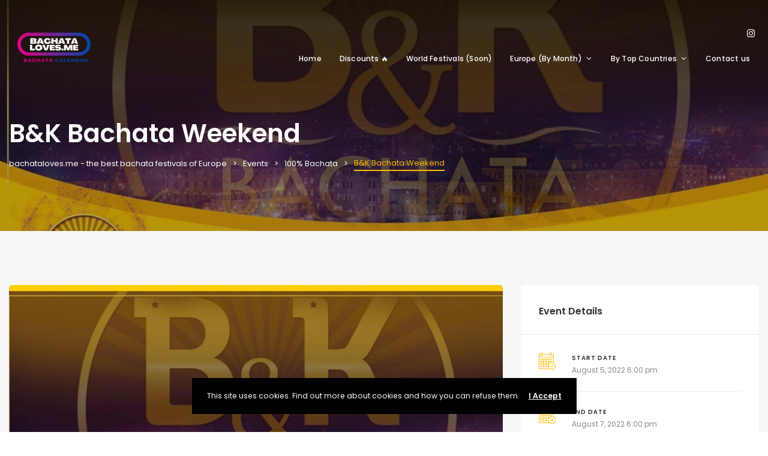

--- FILE ---
content_type: text/html; charset=UTF-8
request_url: https://bachataloves.me/event/bk-bachata-kizomba-weekend/
body_size: 57371
content:
<!DOCTYPE html><html lang="en-US" xmlns:fb="https://www.facebook.com/2008/fbml" xmlns:addthis="https://www.addthis.com/help/api-spec"  prefix="og: https://ogp.me/ns# fb: http://ogp.me/ns/fb#"><head><meta charset="UTF-8" /><meta http-equiv="X-UA-Compatible" content="IE=edge"><meta name="viewport" content="width=device-width, initial-scale=1"><link rel="profile" href="http://gmpg.org/xfn/11" /><style>img:is([sizes="auto" i], [sizes^="auto," i]) { contain-intrinsic-size: 3000px 1500px }</style><title>B&amp;K Bachata Weekend - bachataloves.me - the best bachata festivals of Europe</title><meta name="description" content="Stockholm Salsa Dance presents the 9th edition of Bachata Weekend in Stockholm, Sweden! The event will take place August 5th-7th 2022!This year the usual BK event will be divided in two and this weekend will be exclusively of Bachata. The organizers promise &quot;inspiring workshops, great parties and fantastic dance shows! And last but not least - the Scandinavian Bachata Master&quot;"/><meta name="robots" content="follow, index, max-snippet:-1, max-video-preview:-1, max-image-preview:large"/><link rel="canonical" href="https://bachataloves.me/event/bk-bachata-kizomba-weekend/" /><meta property="og:locale" content="en_US" /><meta property="og:type" content="article" /><meta property="og:title" content="B&amp;K Bachata Weekend - bachataloves.me - the best bachata festivals of Europe" /><meta property="og:description" content="Stockholm Salsa Dance presents the 9th edition of Bachata Weekend in Stockholm, Sweden! The event will take place August 5th-7th 2022!This year the usual BK event will be divided in two and this weekend will be exclusively of Bachata. The organizers promise &quot;inspiring workshops, great parties and fantastic dance shows! And last but not least - the Scandinavian Bachata Master&quot;" /><meta property="og:url" content="https://bachataloves.me/event/bk-bachata-kizomba-weekend/" /><meta property="og:site_name" content="The best bachata festivals in Europe &amp; beyond - bachataloves.me :: Bachata Calendar" /><meta property="og:updated_time" content="2022-08-02T13:54:16+00:00" /><meta property="og:image" content="https://bachataloves.me/wp-content/uploads/2022/03/BK-stockholm-weekend-featured.jpg" /><meta property="og:image:secure_url" content="https://bachataloves.me/wp-content/uploads/2022/03/BK-stockholm-weekend-featured.jpg" /><meta property="og:image:width" content="1640" /><meta property="og:image:height" content="924" /><meta property="og:image:alt" content="BK stockholm weekend featured" /><meta property="og:image:type" content="image/jpeg" /><meta name="twitter:card" content="summary_large_image" /><meta name="twitter:title" content="B&amp;K Bachata Weekend - bachataloves.me - the best bachata festivals of Europe" /><meta name="twitter:description" content="Stockholm Salsa Dance presents the 9th edition of Bachata Weekend in Stockholm, Sweden! The event will take place August 5th-7th 2022!This year the usual BK event will be divided in two and this weekend will be exclusively of Bachata. The organizers promise &quot;inspiring workshops, great parties and fantastic dance shows! And last but not least - the Scandinavian Bachata Master&quot;" /><meta name="twitter:image" content="https://bachataloves.me/wp-content/uploads/2022/03/BK-stockholm-weekend-featured.jpg" /><link rel='dns-prefetch' href='//s7.addthis.com' /><link rel='dns-prefetch' href='//www.googletagmanager.com' /><link rel='dns-prefetch' href='//fonts.googleapis.com' /><link rel="alternate" type="application/rss+xml" title="bachataloves.me - the best bachata festivals of Europe &raquo; Feed" href="https://bachataloves.me/feed/" /><link rel="alternate" type="application/rss+xml" title="bachataloves.me - the best bachata festivals of Europe &raquo; Comments Feed" href="https://bachataloves.me/comments/feed/" /><link rel="alternate" type="application/rss+xml" title="bachataloves.me - the best bachata festivals of Europe &raquo; B&#038;K Bachata Weekend Comments Feed" href="https://bachataloves.me/event/bk-bachata-kizomba-weekend/feed/" /> <script defer src="[data-uri]"></script> <link rel='stylesheet' id='structured-content-frontend-css' href='https://bachataloves.me/wp-content/cache/autoptimize/css/autoptimize_single_5c430c2b9ad6c1fddde8828b040339d2.css?ver=1.6.3' type='text/css' media='all' /><style id='wp-emoji-styles-inline-css' type='text/css'>img.wp-smiley, img.emoji {
		display: inline !important;
		border: none !important;
		box-shadow: none !important;
		height: 1em !important;
		width: 1em !important;
		margin: 0 0.07em !important;
		vertical-align: -0.1em !important;
		background: none !important;
		padding: 0 !important;
	}</style><link rel='stylesheet' id='wp-block-library-css' href='https://bachataloves.me/wp-includes/css/dist/block-library/style.min.css?ver=6.8.3' type='text/css' media='all' /><style id='wp-block-library-theme-inline-css' type='text/css'>.wp-block-audio :where(figcaption){color:#555;font-size:13px;text-align:center}.is-dark-theme .wp-block-audio :where(figcaption){color:#ffffffa6}.wp-block-audio{margin:0 0 1em}.wp-block-code{border:1px solid #ccc;border-radius:4px;font-family:Menlo,Consolas,monaco,monospace;padding:.8em 1em}.wp-block-embed :where(figcaption){color:#555;font-size:13px;text-align:center}.is-dark-theme .wp-block-embed :where(figcaption){color:#ffffffa6}.wp-block-embed{margin:0 0 1em}.blocks-gallery-caption{color:#555;font-size:13px;text-align:center}.is-dark-theme .blocks-gallery-caption{color:#ffffffa6}:root :where(.wp-block-image figcaption){color:#555;font-size:13px;text-align:center}.is-dark-theme :root :where(.wp-block-image figcaption){color:#ffffffa6}.wp-block-image{margin:0 0 1em}.wp-block-pullquote{border-bottom:4px solid;border-top:4px solid;color:currentColor;margin-bottom:1.75em}.wp-block-pullquote cite,.wp-block-pullquote footer,.wp-block-pullquote__citation{color:currentColor;font-size:.8125em;font-style:normal;text-transform:uppercase}.wp-block-quote{border-left:.25em solid;margin:0 0 1.75em;padding-left:1em}.wp-block-quote cite,.wp-block-quote footer{color:currentColor;font-size:.8125em;font-style:normal;position:relative}.wp-block-quote:where(.has-text-align-right){border-left:none;border-right:.25em solid;padding-left:0;padding-right:1em}.wp-block-quote:where(.has-text-align-center){border:none;padding-left:0}.wp-block-quote.is-large,.wp-block-quote.is-style-large,.wp-block-quote:where(.is-style-plain){border:none}.wp-block-search .wp-block-search__label{font-weight:700}.wp-block-search__button{border:1px solid #ccc;padding:.375em .625em}:where(.wp-block-group.has-background){padding:1.25em 2.375em}.wp-block-separator.has-css-opacity{opacity:.4}.wp-block-separator{border:none;border-bottom:2px solid;margin-left:auto;margin-right:auto}.wp-block-separator.has-alpha-channel-opacity{opacity:1}.wp-block-separator:not(.is-style-wide):not(.is-style-dots){width:100px}.wp-block-separator.has-background:not(.is-style-dots){border-bottom:none;height:1px}.wp-block-separator.has-background:not(.is-style-wide):not(.is-style-dots){height:2px}.wp-block-table{margin:0 0 1em}.wp-block-table td,.wp-block-table th{word-break:normal}.wp-block-table :where(figcaption){color:#555;font-size:13px;text-align:center}.is-dark-theme .wp-block-table :where(figcaption){color:#ffffffa6}.wp-block-video :where(figcaption){color:#555;font-size:13px;text-align:center}.is-dark-theme .wp-block-video :where(figcaption){color:#ffffffa6}.wp-block-video{margin:0 0 1em}:root :where(.wp-block-template-part.has-background){margin-bottom:0;margin-top:0;padding:1.25em 2.375em}</style><style id='classic-theme-styles-inline-css' type='text/css'>/*! This file is auto-generated */
.wp-block-button__link{color:#fff;background-color:#32373c;border-radius:9999px;box-shadow:none;text-decoration:none;padding:calc(.667em + 2px) calc(1.333em + 2px);font-size:1.125em}.wp-block-file__button{background:#32373c;color:#fff;text-decoration:none}</style><style id='global-styles-inline-css' type='text/css'>:root{--wp--preset--aspect-ratio--square: 1;--wp--preset--aspect-ratio--4-3: 4/3;--wp--preset--aspect-ratio--3-4: 3/4;--wp--preset--aspect-ratio--3-2: 3/2;--wp--preset--aspect-ratio--2-3: 2/3;--wp--preset--aspect-ratio--16-9: 16/9;--wp--preset--aspect-ratio--9-16: 9/16;--wp--preset--color--black: #000000;--wp--preset--color--cyan-bluish-gray: #abb8c3;--wp--preset--color--white: #ffffff;--wp--preset--color--pale-pink: #f78da7;--wp--preset--color--vivid-red: #cf2e2e;--wp--preset--color--luminous-vivid-orange: #ff6900;--wp--preset--color--luminous-vivid-amber: #fcb900;--wp--preset--color--light-green-cyan: #7bdcb5;--wp--preset--color--vivid-green-cyan: #00d084;--wp--preset--color--pale-cyan-blue: #8ed1fc;--wp--preset--color--vivid-cyan-blue: #0693e3;--wp--preset--color--vivid-purple: #9b51e0;--wp--preset--gradient--vivid-cyan-blue-to-vivid-purple: linear-gradient(135deg,rgba(6,147,227,1) 0%,rgb(155,81,224) 100%);--wp--preset--gradient--light-green-cyan-to-vivid-green-cyan: linear-gradient(135deg,rgb(122,220,180) 0%,rgb(0,208,130) 100%);--wp--preset--gradient--luminous-vivid-amber-to-luminous-vivid-orange: linear-gradient(135deg,rgba(252,185,0,1) 0%,rgba(255,105,0,1) 100%);--wp--preset--gradient--luminous-vivid-orange-to-vivid-red: linear-gradient(135deg,rgba(255,105,0,1) 0%,rgb(207,46,46) 100%);--wp--preset--gradient--very-light-gray-to-cyan-bluish-gray: linear-gradient(135deg,rgb(238,238,238) 0%,rgb(169,184,195) 100%);--wp--preset--gradient--cool-to-warm-spectrum: linear-gradient(135deg,rgb(74,234,220) 0%,rgb(151,120,209) 20%,rgb(207,42,186) 40%,rgb(238,44,130) 60%,rgb(251,105,98) 80%,rgb(254,248,76) 100%);--wp--preset--gradient--blush-light-purple: linear-gradient(135deg,rgb(255,206,236) 0%,rgb(152,150,240) 100%);--wp--preset--gradient--blush-bordeaux: linear-gradient(135deg,rgb(254,205,165) 0%,rgb(254,45,45) 50%,rgb(107,0,62) 100%);--wp--preset--gradient--luminous-dusk: linear-gradient(135deg,rgb(255,203,112) 0%,rgb(199,81,192) 50%,rgb(65,88,208) 100%);--wp--preset--gradient--pale-ocean: linear-gradient(135deg,rgb(255,245,203) 0%,rgb(182,227,212) 50%,rgb(51,167,181) 100%);--wp--preset--gradient--electric-grass: linear-gradient(135deg,rgb(202,248,128) 0%,rgb(113,206,126) 100%);--wp--preset--gradient--midnight: linear-gradient(135deg,rgb(2,3,129) 0%,rgb(40,116,252) 100%);--wp--preset--font-size--small: 13px;--wp--preset--font-size--medium: 20px;--wp--preset--font-size--large: 36px;--wp--preset--font-size--x-large: 42px;--wp--preset--font-family--inter: "Inter", sans-serif;--wp--preset--font-family--cardo: Cardo;--wp--preset--spacing--20: 0.44rem;--wp--preset--spacing--30: 0.67rem;--wp--preset--spacing--40: 1rem;--wp--preset--spacing--50: 1.5rem;--wp--preset--spacing--60: 2.25rem;--wp--preset--spacing--70: 3.38rem;--wp--preset--spacing--80: 5.06rem;--wp--preset--shadow--natural: 6px 6px 9px rgba(0, 0, 0, 0.2);--wp--preset--shadow--deep: 12px 12px 50px rgba(0, 0, 0, 0.4);--wp--preset--shadow--sharp: 6px 6px 0px rgba(0, 0, 0, 0.2);--wp--preset--shadow--outlined: 6px 6px 0px -3px rgba(255, 255, 255, 1), 6px 6px rgba(0, 0, 0, 1);--wp--preset--shadow--crisp: 6px 6px 0px rgba(0, 0, 0, 1);}:where(.is-layout-flex){gap: 0.5em;}:where(.is-layout-grid){gap: 0.5em;}body .is-layout-flex{display: flex;}.is-layout-flex{flex-wrap: wrap;align-items: center;}.is-layout-flex > :is(*, div){margin: 0;}body .is-layout-grid{display: grid;}.is-layout-grid > :is(*, div){margin: 0;}:where(.wp-block-columns.is-layout-flex){gap: 2em;}:where(.wp-block-columns.is-layout-grid){gap: 2em;}:where(.wp-block-post-template.is-layout-flex){gap: 1.25em;}:where(.wp-block-post-template.is-layout-grid){gap: 1.25em;}.has-black-color{color: var(--wp--preset--color--black) !important;}.has-cyan-bluish-gray-color{color: var(--wp--preset--color--cyan-bluish-gray) !important;}.has-white-color{color: var(--wp--preset--color--white) !important;}.has-pale-pink-color{color: var(--wp--preset--color--pale-pink) !important;}.has-vivid-red-color{color: var(--wp--preset--color--vivid-red) !important;}.has-luminous-vivid-orange-color{color: var(--wp--preset--color--luminous-vivid-orange) !important;}.has-luminous-vivid-amber-color{color: var(--wp--preset--color--luminous-vivid-amber) !important;}.has-light-green-cyan-color{color: var(--wp--preset--color--light-green-cyan) !important;}.has-vivid-green-cyan-color{color: var(--wp--preset--color--vivid-green-cyan) !important;}.has-pale-cyan-blue-color{color: var(--wp--preset--color--pale-cyan-blue) !important;}.has-vivid-cyan-blue-color{color: var(--wp--preset--color--vivid-cyan-blue) !important;}.has-vivid-purple-color{color: var(--wp--preset--color--vivid-purple) !important;}.has-black-background-color{background-color: var(--wp--preset--color--black) !important;}.has-cyan-bluish-gray-background-color{background-color: var(--wp--preset--color--cyan-bluish-gray) !important;}.has-white-background-color{background-color: var(--wp--preset--color--white) !important;}.has-pale-pink-background-color{background-color: var(--wp--preset--color--pale-pink) !important;}.has-vivid-red-background-color{background-color: var(--wp--preset--color--vivid-red) !important;}.has-luminous-vivid-orange-background-color{background-color: var(--wp--preset--color--luminous-vivid-orange) !important;}.has-luminous-vivid-amber-background-color{background-color: var(--wp--preset--color--luminous-vivid-amber) !important;}.has-light-green-cyan-background-color{background-color: var(--wp--preset--color--light-green-cyan) !important;}.has-vivid-green-cyan-background-color{background-color: var(--wp--preset--color--vivid-green-cyan) !important;}.has-pale-cyan-blue-background-color{background-color: var(--wp--preset--color--pale-cyan-blue) !important;}.has-vivid-cyan-blue-background-color{background-color: var(--wp--preset--color--vivid-cyan-blue) !important;}.has-vivid-purple-background-color{background-color: var(--wp--preset--color--vivid-purple) !important;}.has-black-border-color{border-color: var(--wp--preset--color--black) !important;}.has-cyan-bluish-gray-border-color{border-color: var(--wp--preset--color--cyan-bluish-gray) !important;}.has-white-border-color{border-color: var(--wp--preset--color--white) !important;}.has-pale-pink-border-color{border-color: var(--wp--preset--color--pale-pink) !important;}.has-vivid-red-border-color{border-color: var(--wp--preset--color--vivid-red) !important;}.has-luminous-vivid-orange-border-color{border-color: var(--wp--preset--color--luminous-vivid-orange) !important;}.has-luminous-vivid-amber-border-color{border-color: var(--wp--preset--color--luminous-vivid-amber) !important;}.has-light-green-cyan-border-color{border-color: var(--wp--preset--color--light-green-cyan) !important;}.has-vivid-green-cyan-border-color{border-color: var(--wp--preset--color--vivid-green-cyan) !important;}.has-pale-cyan-blue-border-color{border-color: var(--wp--preset--color--pale-cyan-blue) !important;}.has-vivid-cyan-blue-border-color{border-color: var(--wp--preset--color--vivid-cyan-blue) !important;}.has-vivid-purple-border-color{border-color: var(--wp--preset--color--vivid-purple) !important;}.has-vivid-cyan-blue-to-vivid-purple-gradient-background{background: var(--wp--preset--gradient--vivid-cyan-blue-to-vivid-purple) !important;}.has-light-green-cyan-to-vivid-green-cyan-gradient-background{background: var(--wp--preset--gradient--light-green-cyan-to-vivid-green-cyan) !important;}.has-luminous-vivid-amber-to-luminous-vivid-orange-gradient-background{background: var(--wp--preset--gradient--luminous-vivid-amber-to-luminous-vivid-orange) !important;}.has-luminous-vivid-orange-to-vivid-red-gradient-background{background: var(--wp--preset--gradient--luminous-vivid-orange-to-vivid-red) !important;}.has-very-light-gray-to-cyan-bluish-gray-gradient-background{background: var(--wp--preset--gradient--very-light-gray-to-cyan-bluish-gray) !important;}.has-cool-to-warm-spectrum-gradient-background{background: var(--wp--preset--gradient--cool-to-warm-spectrum) !important;}.has-blush-light-purple-gradient-background{background: var(--wp--preset--gradient--blush-light-purple) !important;}.has-blush-bordeaux-gradient-background{background: var(--wp--preset--gradient--blush-bordeaux) !important;}.has-luminous-dusk-gradient-background{background: var(--wp--preset--gradient--luminous-dusk) !important;}.has-pale-ocean-gradient-background{background: var(--wp--preset--gradient--pale-ocean) !important;}.has-electric-grass-gradient-background{background: var(--wp--preset--gradient--electric-grass) !important;}.has-midnight-gradient-background{background: var(--wp--preset--gradient--midnight) !important;}.has-small-font-size{font-size: var(--wp--preset--font-size--small) !important;}.has-medium-font-size{font-size: var(--wp--preset--font-size--medium) !important;}.has-large-font-size{font-size: var(--wp--preset--font-size--large) !important;}.has-x-large-font-size{font-size: var(--wp--preset--font-size--x-large) !important;}
:where(.wp-block-post-template.is-layout-flex){gap: 1.25em;}:where(.wp-block-post-template.is-layout-grid){gap: 1.25em;}
:where(.wp-block-columns.is-layout-flex){gap: 2em;}:where(.wp-block-columns.is-layout-grid){gap: 2em;}
:root :where(.wp-block-pullquote){font-size: 1.5em;line-height: 1.6;}</style><link rel='stylesheet' id='contact-form-7-css' href='https://bachataloves.me/wp-content/cache/autoptimize/css/autoptimize_single_64ac31699f5326cb3c76122498b76f66.css?ver=6.1.1' type='text/css' media='all' /><link rel='stylesheet' id='mailerlite_forms.css-css' href='https://bachataloves.me/wp-content/cache/autoptimize/css/autoptimize_single_b9131082a3481b29676fa17e51171271.css?ver=1.7.13' type='text/css' media='all' /><link rel='stylesheet' id='woocommerce-layout-css' href='https://bachataloves.me/wp-content/cache/autoptimize/css/autoptimize_single_279a41fe094a1c0ff59f6d84dc6ec0d2.css?ver=9.3.5' type='text/css' media='all' /><link rel='stylesheet' id='woocommerce-smallscreen-css' href='https://bachataloves.me/wp-content/cache/autoptimize/css/autoptimize_single_29ed0396622780590223cd919f310dd7.css?ver=9.3.5' type='text/css' media='only screen and (max-width: 768px)' /><link rel='stylesheet' id='woocommerce-general-css' href='https://bachataloves.me/wp-content/cache/autoptimize/css/autoptimize_single_35d9c1d2f0893692d9c58ff603cfd979.css?ver=9.3.5' type='text/css' media='all' /><style id='woocommerce-inline-inline-css' type='text/css'>.woocommerce form .form-row .required { visibility: visible; }</style><link rel='stylesheet' id='eventchamp-style-css' href='https://bachataloves.me/wp-content/cache/autoptimize/css/autoptimize_single_8cca83af27797c4fff2e64348198bef8.css?ver=6.8.3' type='text/css' media='all' /><link rel='stylesheet' id='eventchamp-child-style-css' href='https://bachataloves.me/wp-content/themes/eventchamp-child/style.css?ver=2.0.4' type='text/css' media='all' /><link rel='stylesheet' id='eventchamp-woocommerce-css' href='https://bachataloves.me/wp-content/themes/eventchamp/include/assets/css/gt-woocommerce.min.css?ver=6.8.3' type='text/css' media='all' /><link rel='stylesheet' id='bootstrap-css' href='https://bachataloves.me/wp-content/themes/eventchamp/include/assets/css/bootstrap.min.css?ver=6.8.3' type='text/css' media='all' /><link rel='stylesheet' id='fontawesome-css' href='https://bachataloves.me/wp-content/themes/eventchamp/include/assets/css/fontawesome.min.css?ver=6.8.3' type='text/css' media='all' /><link rel='stylesheet' id='swiper-css' href='https://bachataloves.me/wp-content/themes/eventchamp/include/assets/css/swiper.min.css?ver=6.8.3' type='text/css' media='all' /><link rel='stylesheet' id='scrollbar-css' href='https://bachataloves.me/wp-content/themes/eventchamp/include/assets/css/scrollbar.min.css?ver=6.8.3' type='text/css' media='all' /><link rel='stylesheet' id='bootstrap-select-css' href='https://bachataloves.me/wp-content/themes/eventchamp/include/assets/css/bootstrap-select.min.css?ver=6.8.3' type='text/css' media='all' /><link rel='stylesheet' id='fullcalendar-css' href='https://bachataloves.me/wp-content/themes/eventchamp/include/assets/css/fullcalendar.min.css?ver=6.8.3' type='text/css' media='all' /><link rel='stylesheet' id='ion-range-slider-css' href='https://bachataloves.me/wp-content/themes/eventchamp/include/assets/css/ion-range-slider.min.css?ver=6.8.3' type='text/css' media='all' /><link rel='stylesheet' id='ion-range-slider-flat-theme-css' href='https://bachataloves.me/wp-content/themes/eventchamp/include/assets/css/ion-range-slider-flat-theme.min.css?ver=6.8.3' type='text/css' media='all' /><link rel='stylesheet' id='eventchamp-wp-core-css' href='https://bachataloves.me/wp-content/themes/eventchamp/include/assets/css/wp-core.min.css?ver=6.8.3' type='text/css' media='all' /><link rel='stylesheet' id='eventchamp-main-css' href='https://bachataloves.me/wp-content/themes/eventchamp/include/assets/css/gt-style.min.css?ver=6.8.3' type='text/css' media='all' /><style id='eventchamp-main-inline-css' type='text/css'>.gt-page-title-bar .gt-background{background-color: #ffffff;}.gt-page-title-bar .gt-background{opacity:0.7;}.gt-event-schedule.gt-style-1 .gt-dropdown .gt-panel-body .gt-schedule-speakers .gt-list ul li a:hover, .gt-event-schedule.gt-style-1 .gt-dropdown .gt-panel-body .gt-schedule-speakers .gt-list ul li a:focus, .gt-event-schedule.gt-style-2 .gt-dropdown .gt-panel-body .gt-schedule-speakers .gt-list ul li a:hover, .gt-event-schedule.gt-style-2 .gt-dropdown .gt-panel-body .gt-schedule-speakers .gt-list ul li a:focus, .gt-event-schedule.gt-style-3 .gt-dropdown .gt-panel-body .gt-schedule-speakers .gt-list ul li a:hover, .gt-event-schedule.gt-style-3 .gt-dropdown .gt-panel-body .gt-schedule-speakers .gt-list ul li a:focus, .gt-event-schedule.gt-style-4 > .gt-item > ul > li .gt-content .gt-schedule-speakers .gt-list ul a:hover, .gt-event-schedule.gt-style-4 > .gt-item > ul > li .gt-content .gt-schedule-speakers .gt-list ul li a:focus, .gt-event-schedule.gt-style-5 > .gt-item > ul > li .gt-content .gt-schedule-speakers .gt-list ul a:hover, .gt-event-schedule.gt-style-5 > .gt-item > ul > li .gt-content .gt-schedule-speakers .gt-list ul li a:focus, .gt-event-schedule.gt-style-6 > .gt-item > ul > li .gt-content .gt-schedule-speakers .gt-list ul a:hover, .gt-event-schedule.gt-style-6 > .gt-item > ul > li .gt-content .gt-schedule-speakers .gt-list ul li a:focus, .gt-organizers.gt-style-1 ul li a:hover, .gt-organizers.gt-style-1 ul li a:focus, .gt-organizers.gt-style-2 ul li a:hover, .gt-organizers.gt-style-2 ul li a:focus, .gt-tags.gt-style-1 ul li a:hover, .gt-tags.gt-style-1 ul li a:focus, .gt-tags.gt-style-2 ul li a:hover, .gt-tags.gt-style-2 ul li a:focus, .gt-categories.gt-style-1 ul li a:hover, .gt-categories.gt-style-1 ul li a:focus, .gt-categories.gt-style-2 ul li a:hover, .gt-categories.gt-style-2 ul li a:focus, .gt-dark .gt-all-button:hover, .gt-dark .gt-all-button:focus, .widget_tag_cloud .tagcloud a:hover, .widget_tag_cloud .tagcloud a:focus, .gt-like-box a:hover, .gt-like-box a:focus { color: #FFFFFF; } .fc-state-default:hover, .fc-state-default:focus, .fc button:hover, .fc button:focus, .gt-post-style-1 .gt-bottom .gt-more:hover, .gt-post-style-1 .gt-bottom .gt-more:focus, .gt-post-style-2 .gt-bottom .gt-more:hover, .gt-post-style-2 .gt-bottom .gt-more:focus, .gt-pagination ul li > span.current, .gt-pagination ul li > a:hover, .gt-pagination ul li > a:focus, .gt-post-pagination ul li a:hover, .gt-post-pagination ul li a:focus, .gt-event-buttons ul li a:hover, .gt-event-buttons ul li a:focus, .gt-event-schedule.gt-style-2 .gt-schedule-tabs > li > a.active, .gt-event-schedule.gt-style-2 .gt-schedule-tabs > li > a.active:visited, .gt-event-schedule.gt-style-2 .gt-schedule-tabs > li > a:hover, .gt-event-schedule.gt-style-2 .gt-schedule-tabs > li > a:focus, .gt-detail-widget > ul > li.button-content a:hover, .gt-detail-widget > ul > li.button-content a:focus, .gt-categorized-contents .gt-nav > li > a.active, .gt-categorized-contents .gt-nav > li > a.active:visited, .gt-categorized-contents .gt-nav > li > a:hover, .gt-categorized-contents .gt-nav > li > a:focus, .gt-button.gt-style-3 a:hover, .gt-button.gt-style-3 a:focus, .gt-button.gt-style-2 a:hover, .gt-button.gt-style-2 a:focus, .gt-button.gt-style-1 a:hover, .gt-button.gt-style-1 a:focus { background: transparent; }:root{--gt-color-woo-primary: #ffbb00;}:root{--gt-color-woo-rating: #ffbb00;}:root{--gt-color-woo-onsale: #ffbb00;}:root{--gt-color-woo-price: #ffbb00;}:root{--gt-color-woo-form-button-active: #ffbb00;}@media (min-width: 1200px) {.gt-page-title-bar {margin-top: 0; padding-top: 200px;}}</style><link rel='stylesheet' id='eventchamp-css' href='https://bachataloves.me/wp-content/themes/eventchamp-child/style.css?ver=6.8.3' type='text/css' media='all' /><style id='eventchamp-inline-css' type='text/css'>.gt-label-10922{background-color: #eeee22 !important;}.gt-label-10922 a{color: #000000 !important;}.gt-label-10922 a:visited{color: #000000 !important;}.gt-label-10922 span{color: #000000 !important;}.gt-label-10922{border-style: none !important;}.gt-label-10910{background-color: #eeee22 !important;}.gt-label-10910 a{color: #000000 !important;}.gt-label-10910 a:visited{color: #000000 !important;}.gt-label-10910 span{color: #000000 !important;}.gt-label-10910{border-style: none !important;}.gt-label-10893{background-color: #eeee22 !important;}.gt-label-10893 a{color: #000000 !important;}.gt-label-10893 a:visited{color: #000000 !important;}.gt-label-10893 span{color: #000000 !important;}.gt-label-10893{border-style: none !important;}.gt-label-10889{background-color: #eeee22 !important;}.gt-label-10889 a{color: #000000 !important;}.gt-label-10889 a:visited{color: #000000 !important;}.gt-label-10889 span{color: #000000 !important;}.gt-label-10889{border-style: none !important;}.gt-label-10886{background-color: #eeee22 !important;}.gt-label-10886 a{color: #000000 !important;}.gt-label-10886 a:visited{color: #000000 !important;}.gt-label-10886 span{color: #000000 !important;}.gt-label-10886{border-style: none !important;}.gt-label-10880{background-color: #eeee22 !important;}.gt-label-10880 a{color: #000000 !important;}.gt-label-10880 a:visited{color: #000000 !important;}.gt-label-10880 span{color: #000000 !important;}.gt-label-10880{border-style: none !important;}.gt-label-10875{background-color: #eeee22 !important;}.gt-label-10875 a{color: #000000 !important;}.gt-label-10875 a:visited{color: #000000 !important;}.gt-label-10875 span{color: #000000 !important;}.gt-label-10875{border-style: none !important;}.gt-label-10868{background-color: #eeee22 !important;}.gt-label-10868 a{color: #000000 !important;}.gt-label-10868 a:visited{color: #000000 !important;}.gt-label-10868 span{color: #000000 !important;}.gt-label-10868{border-style: none !important;}.gt-label-10865{background-color: #eeee22 !important;}.gt-label-10865 a{color: #000000 !important;}.gt-label-10865 a:visited{color: #000000 !important;}.gt-label-10865 span{color: #000000 !important;}.gt-label-10865{border-style: none !important;}.gt-label-10861{background-color: #eeee22 !important;}.gt-label-10861 a{color: #000000 !important;}.gt-label-10861 a:visited{color: #000000 !important;}.gt-label-10861 span{color: #000000 !important;}.gt-label-10861{border-style: none !important;}.gt-label-10858{background-color: #eeee22 !important;}.gt-label-10858 a{color: #000000 !important;}.gt-label-10858 a:visited{color: #000000 !important;}.gt-label-10858 span{color: #000000 !important;}.gt-label-10858{border-style: none !important;}.gt-label-10682{background-color: #eeee22 !important;}.gt-label-10682 a{color: #000000 !important;}.gt-label-10682 a:visited{color: #000000 !important;}.gt-label-10682 span{color: #000000 !important;}.gt-label-10682{border-style: none !important;}.gt-label-10848{background-color: #eeee22 !important;}.gt-label-10848 a{color: #000000 !important;}.gt-label-10848 a:visited{color: #000000 !important;}.gt-label-10848 span{color: #000000 !important;}.gt-label-10848{border-style: none !important;}.gt-label-10850{background-color: #eeee22 !important;}.gt-label-10850 a{color: #000000 !important;}.gt-label-10850 a:visited{color: #000000 !important;}.gt-label-10850 span{color: #000000 !important;}.gt-label-10850{border-style: none !important;}.gt-label-10844{background-color: #eeee22 !important;}.gt-label-10844 a{color: #000000 !important;}.gt-label-10844 a:visited{color: #000000 !important;}.gt-label-10844 span{color: #000000 !important;}.gt-label-10844{border-style: none !important;}.gt-label-10840{background-color: #eeee22 !important;}.gt-label-10840 a{color: #000000 !important;}.gt-label-10840 a:visited{color: #000000 !important;}.gt-label-10840 span{color: #000000 !important;}.gt-label-10840{border-style: none !important;}.gt-label-10837{background-color: #eeee22 !important;}.gt-label-10837 a{color: #000000 !important;}.gt-label-10837 a:visited{color: #000000 !important;}.gt-label-10837 span{color: #000000 !important;}.gt-label-10837{border-style: none !important;}.gt-label-10831{background-color: #eeee22 !important;}.gt-label-10831 a{color: #000000 !important;}.gt-label-10831 a:visited{color: #000000 !important;}.gt-label-10831 span{color: #000000 !important;}.gt-label-10831{border-style: none !important;}.gt-label-10828{background-color: #eeee22 !important;}.gt-label-10828 a{color: #000000 !important;}.gt-label-10828 a:visited{color: #000000 !important;}.gt-label-10828 span{color: #000000 !important;}.gt-label-10828{border-style: none !important;}.gt-label-10825{background-color: #eeee22 !important;}.gt-label-10825 a{color: #000000 !important;}.gt-label-10825 a:visited{color: #000000 !important;}.gt-label-10825 span{color: #000000 !important;}.gt-label-10825{border-style: none !important;}.gt-label-10822{background-color: #eeee22 !important;}.gt-label-10822 a{color: #000000 !important;}.gt-label-10822 a:visited{color: #000000 !important;}.gt-label-10822 span{color: #000000 !important;}.gt-label-10822{border-style: none !important;}.gt-label-10816{background-color: #eeee22 !important;}.gt-label-10816 a{color: #000000 !important;}.gt-label-10816 a:visited{color: #000000 !important;}.gt-label-10816 span{color: #000000 !important;}.gt-label-10816{border-style: none !important;}.gt-label-10806{background-color: #eeee22 !important;}.gt-label-10806 a{color: #000000 !important;}.gt-label-10806 a:visited{color: #000000 !important;}.gt-label-10806 span{color: #000000 !important;}.gt-label-10806{border-style: none !important;}.gt-label-10799{background-color: #eeee22 !important;}.gt-label-10799 a{color: #000000 !important;}.gt-label-10799 a:visited{color: #000000 !important;}.gt-label-10799 span{color: #000000 !important;}.gt-label-10799{border-style: none !important;}.gt-label-10795{background-color: #eeee22 !important;}.gt-label-10795 a{color: #000000 !important;}.gt-label-10795 a:visited{color: #000000 !important;}.gt-label-10795 span{color: #000000 !important;}.gt-label-10795{border-style: none !important;}.gt-label-10780{background-color: #eeee22 !important;}.gt-label-10780 a{color: #000000 !important;}.gt-label-10780 a:visited{color: #000000 !important;}.gt-label-10780 span{color: #000000 !important;}.gt-label-10780{border-style: none !important;}.gt-label-10773{background-color: #eeee22 !important;}.gt-label-10773 a{color: #000000 !important;}.gt-label-10773 a:visited{color: #000000 !important;}.gt-label-10773 span{color: #000000 !important;}.gt-label-10773{border-style: none !important;}.gt-label-10741{background-color: #eeee22 !important;}.gt-label-10741 a{color: #000000 !important;}.gt-label-10741 a:visited{color: #000000 !important;}.gt-label-10741 span{color: #000000 !important;}.gt-label-10741{border-style: none !important;}.gt-label-10738{background-color: #eeee22 !important;}.gt-label-10738 a{color: #000000 !important;}.gt-label-10738 a:visited{color: #000000 !important;}.gt-label-10738 span{color: #000000 !important;}.gt-label-10738{border-style: none !important;}.gt-label-10734{background-color: #eeee22 !important;}.gt-label-10734 a{color: #000000 !important;}.gt-label-10734 a:visited{color: #000000 !important;}.gt-label-10734 span{color: #000000 !important;}.gt-label-10734{border-style: none !important;}.gt-label-10706{background-color: #eeee22 !important;}.gt-label-10706 a{color: #000000 !important;}.gt-label-10706 a:visited{color: #000000 !important;}.gt-label-10706 span{color: #000000 !important;}.gt-label-10706{border-style: none !important;}.gt-label-10724{background-color: #eeee22 !important;}.gt-label-10724 a{color: #000000 !important;}.gt-label-10724 a:visited{color: #000000 !important;}.gt-label-10724 span{color: #000000 !important;}.gt-label-10724{border-style: none !important;}.gt-label-10719{background-color: #eeee22 !important;}.gt-label-10719 a{color: #000000 !important;}.gt-label-10719 a:visited{color: #000000 !important;}.gt-label-10719 span{color: #000000 !important;}.gt-label-10719{border-style: none !important;}.gt-label-10713{background-color: #eeee22 !important;}.gt-label-10713 a{color: #000000 !important;}.gt-label-10713 a:visited{color: #000000 !important;}.gt-label-10713 span{color: #000000 !important;}.gt-label-10713{border-style: none !important;}.gt-label-10700{background-color: #eeee22 !important;}.gt-label-10700 a{color: #000000 !important;}.gt-label-10700 a:visited{color: #000000 !important;}.gt-label-10700 span{color: #000000 !important;}.gt-label-10700{border-style: none !important;}.gt-label-10702{background-color: #eeee22 !important;}.gt-label-10702 a{color: #000000 !important;}.gt-label-10702 a:visited{color: #000000 !important;}.gt-label-10702 span{color: #000000 !important;}.gt-label-10702{border-style: none !important;}.gt-label-10692{background-color: #eeee22 !important;}.gt-label-10692 a{color: #000000 !important;}.gt-label-10692 a:visited{color: #000000 !important;}.gt-label-10692 span{color: #000000 !important;}.gt-label-10692{border-style: none !important;}.gt-label-10689{background-color: #eeee22 !important;}.gt-label-10689 a{color: #000000 !important;}.gt-label-10689 a:visited{color: #000000 !important;}.gt-label-10689 span{color: #000000 !important;}.gt-label-10689{border-style: none !important;}.gt-label-10671{background-color: #eeee22 !important;}.gt-label-10671 a{color: #000000 !important;}.gt-label-10671 a:visited{color: #000000 !important;}.gt-label-10671 span{color: #000000 !important;}.gt-label-10671{border-style: none !important;}.gt-label-10667{background-color: #eeee22 !important;}.gt-label-10667 a{color: #000000 !important;}.gt-label-10667 a:visited{color: #000000 !important;}.gt-label-10667 span{color: #000000 !important;}.gt-label-10667{border-style: none !important;}.gt-label-10662{background-color: #eeee22 !important;}.gt-label-10662 a{color: #000000 !important;}.gt-label-10662 a:visited{color: #000000 !important;}.gt-label-10662 span{color: #000000 !important;}.gt-label-10662{border-style: none !important;}.gt-label-10658{background-color: #eeee22 !important;}.gt-label-10658 a{color: #000000 !important;}.gt-label-10658 a:visited{color: #000000 !important;}.gt-label-10658 span{color: #000000 !important;}.gt-label-10658{border-style: none !important;}.gt-label-10654{background-color: #eeee22 !important;}.gt-label-10654 a{color: #000000 !important;}.gt-label-10654 a:visited{color: #000000 !important;}.gt-label-10654 span{color: #000000 !important;}.gt-label-10654{border-style: none !important;}.gt-label-10628{background-color: #eeee22 !important;}.gt-label-10628 a{color: #000000 !important;}.gt-label-10628 a:visited{color: #000000 !important;}.gt-label-10628 span{color: #000000 !important;}.gt-label-10628{border-style: none !important;}.gt-label-10648{background-color: #eeee22 !important;}.gt-label-10648 a{color: #000000 !important;}.gt-label-10648 a:visited{color: #000000 !important;}.gt-label-10648 span{color: #000000 !important;}.gt-label-10648{border-style: none !important;}.gt-label-10644{background-color: #eeee22 !important;}.gt-label-10644 a{color: #000000 !important;}.gt-label-10644 a:visited{color: #000000 !important;}.gt-label-10644 span{color: #000000 !important;}.gt-label-10644{border-style: none !important;}.gt-label-10598{background-color: #eeee22 !important;}.gt-label-10598 a{color: #000000 !important;}.gt-label-10598 a:visited{color: #000000 !important;}.gt-label-10598 span{color: #000000 !important;}.gt-label-10598{border-style: none !important;}.gt-label-10637{background-color: #eeee22 !important;}.gt-label-10637 a{color: #000000 !important;}.gt-label-10637 a:visited{color: #000000 !important;}.gt-label-10637 span{color: #000000 !important;}.gt-label-10637{border-style: none !important;}.gt-label-10630{background-color: #eeee22 !important;}.gt-label-10630 a{color: #000000 !important;}.gt-label-10630 a:visited{color: #000000 !important;}.gt-label-10630 span{color: #000000 !important;}.gt-label-10630{border-style: none !important;}.gt-label-10414{background-color: #eeee22 !important;}.gt-label-10414 a{color: #000000 !important;}.gt-label-10414 a:visited{color: #000000 !important;}.gt-label-10414 span{color: #000000 !important;}.gt-label-10414{border-style: none !important;}.gt-label-10623{background-color: #eeee22 !important;}.gt-label-10623 a{color: #000000 !important;}.gt-label-10623 a:visited{color: #000000 !important;}.gt-label-10623 span{color: #000000 !important;}.gt-label-10623{border-style: none !important;}.gt-label-10615{background-color: #eeee22 !important;}.gt-label-10615 a{color: #000000 !important;}.gt-label-10615 a:visited{color: #000000 !important;}.gt-label-10615 span{color: #000000 !important;}.gt-label-10615{border-style: none !important;}.gt-label-10612{background-color: #eeee22 !important;}.gt-label-10612 a{color: #000000 !important;}.gt-label-10612 a:visited{color: #000000 !important;}.gt-label-10612 span{color: #000000 !important;}.gt-label-10612{border-style: none !important;}.gt-label-10594{background-color: #eeee22 !important;}.gt-label-10594 a{color: #000000 !important;}.gt-label-10594 a:visited{color: #000000 !important;}.gt-label-10594 span{color: #000000 !important;}.gt-label-10594{border-style: none !important;}.gt-label-10586{background-color: #eeee22 !important;}.gt-label-10586 a{color: #000000 !important;}.gt-label-10586 a:visited{color: #000000 !important;}.gt-label-10586 span{color: #000000 !important;}.gt-label-10586{border-style: none !important;}.gt-label-10583{background-color: #eeee22 !important;}.gt-label-10583 a{color: #000000 !important;}.gt-label-10583 a:visited{color: #000000 !important;}.gt-label-10583 span{color: #000000 !important;}.gt-label-10583{border-style: none !important;}.gt-label-10565{background-color: #eeee22 !important;}.gt-label-10565 a{color: #000000 !important;}.gt-label-10565 a:visited{color: #000000 !important;}.gt-label-10565 span{color: #000000 !important;}.gt-label-10565{border-style: none !important;}.gt-label-10566{background-color: #eeee22 !important;}.gt-label-10566 a{color: #000000 !important;}.gt-label-10566 a:visited{color: #000000 !important;}.gt-label-10566 span{color: #000000 !important;}.gt-label-10566{border-style: none !important;}.gt-label-10552{background-color: #eeee22 !important;}.gt-label-10552 a{color: #000000 !important;}.gt-label-10552 a:visited{color: #000000 !important;}.gt-label-10552 span{color: #000000 !important;}.gt-label-10552{border-style: none !important;}.gt-label-10523{background-color: #eeee22 !important;}.gt-label-10523 a{color: #000000 !important;}.gt-label-10523 a:visited{color: #000000 !important;}.gt-label-10523 span{color: #000000 !important;}.gt-label-10523{border-style: none !important;}.gt-label-10467{background-color: #eeee22 !important;}.gt-label-10467 a{color: #000000 !important;}.gt-label-10467 a:visited{color: #000000 !important;}.gt-label-10467 span{color: #000000 !important;}.gt-label-10467{border-style: none !important;}.gt-label-10447{background-color: #eeee22 !important;}.gt-label-10447 a{color: #000000 !important;}.gt-label-10447 a:visited{color: #000000 !important;}.gt-label-10447 span{color: #000000 !important;}.gt-label-10447{border-style: none !important;}.gt-label-10440{background-color: #eeee22 !important;}.gt-label-10440 a{color: #000000 !important;}.gt-label-10440 a:visited{color: #000000 !important;}.gt-label-10440 span{color: #000000 !important;}.gt-label-10440{border-style: none !important;}.gt-label-10429{background-color: #eeee22 !important;}.gt-label-10429 a{color: #000000 !important;}.gt-label-10429 a:visited{color: #000000 !important;}.gt-label-10429 span{color: #000000 !important;}.gt-label-10429{border-style: none !important;}.gt-label-10416{background-color: #eeee22 !important;}.gt-label-10416 a{color: #000000 !important;}.gt-label-10416 a:visited{color: #000000 !important;}.gt-label-10416 span{color: #000000 !important;}.gt-label-10416{border-style: none !important;}.gt-label-10371{background-color: #eeee22 !important;}.gt-label-10371 a{color: #000000 !important;}.gt-label-10371 a:visited{color: #000000 !important;}.gt-label-10371 span{color: #000000 !important;}.gt-label-10371{border-style: none !important;}.gt-label-10292{background-color: #eeee22 !important;}.gt-label-10292 a{color: #000000 !important;}.gt-label-10292 a:visited{color: #000000 !important;}.gt-label-10292 span{color: #000000 !important;}.gt-label-10292{border-style: none !important;}.gt-label-10353{background-color: #eeee22 !important;}.gt-label-10353 a{color: #000000 !important;}.gt-label-10353 a:visited{color: #000000 !important;}.gt-label-10353 span{color: #000000 !important;}.gt-label-10353{border-style: none !important;}.gt-label-10347{background-color: #eeee22 !important;}.gt-label-10347 a{color: #000000 !important;}.gt-label-10347 a:visited{color: #000000 !important;}.gt-label-10347 span{color: #000000 !important;}.gt-label-10347{border-style: none !important;}.gt-label-10340{background-color: #eeee22 !important;}.gt-label-10340 a{color: #000000 !important;}.gt-label-10340 a:visited{color: #000000 !important;}.gt-label-10340 span{color: #000000 !important;}.gt-label-10340{border-style: none !important;}.gt-label-10337{background-color: #eeee22 !important;}.gt-label-10337 a{color: #000000 !important;}.gt-label-10337 a:visited{color: #000000 !important;}.gt-label-10337 span{color: #000000 !important;}.gt-label-10337{border-style: none !important;}.gt-label-10332{background-color: #eeee22 !important;}.gt-label-10332 a{color: #000000 !important;}.gt-label-10332 a:visited{color: #000000 !important;}.gt-label-10332 span{color: #000000 !important;}.gt-label-10332{border-style: none !important;}.gt-label-10322{background-color: #eeee22 !important;}.gt-label-10322 a{color: #000000 !important;}.gt-label-10322 a:visited{color: #000000 !important;}.gt-label-10322 span{color: #000000 !important;}.gt-label-10322{border-style: none !important;}.gt-label-10021{background-color: #eeee22 !important;}.gt-label-10021 a{color: #000000 !important;}.gt-label-10021 a:visited{color: #000000 !important;}.gt-label-10021 span{color: #000000 !important;}.gt-label-10021{border-style: none !important;}.gt-label-10262{background-color: #eeee22 !important;}.gt-label-10262 a{color: #000000 !important;}.gt-label-10262 a:visited{color: #000000 !important;}.gt-label-10262 span{color: #000000 !important;}.gt-label-10262{border-style: none !important;}.gt-label-10256{background-color: #eeee22 !important;}.gt-label-10256 a{color: #000000 !important;}.gt-label-10256 a:visited{color: #000000 !important;}.gt-label-10256 span{color: #000000 !important;}.gt-label-10256{border-style: none !important;}.gt-label-10251{background-color: #eeee22 !important;}.gt-label-10251 a{color: #000000 !important;}.gt-label-10251 a:visited{color: #000000 !important;}.gt-label-10251 span{color: #000000 !important;}.gt-label-10251{border-style: none !important;}.gt-label-10247{background-color: #eeee22 !important;}.gt-label-10247 a{color: #000000 !important;}.gt-label-10247 a:visited{color: #000000 !important;}.gt-label-10247 span{color: #000000 !important;}.gt-label-10247{border-style: none !important;}.gt-label-10242{background-color: #eeee22 !important;}.gt-label-10242 a{color: #000000 !important;}.gt-label-10242 a:visited{color: #000000 !important;}.gt-label-10242 span{color: #000000 !important;}.gt-label-10242{border-style: none !important;}.gt-label-10239{background-color: #eeee22 !important;}.gt-label-10239 a{color: #000000 !important;}.gt-label-10239 a:visited{color: #000000 !important;}.gt-label-10239 span{color: #000000 !important;}.gt-label-10239{border-style: none !important;}.gt-label-10235{background-color: #eeee22 !important;}.gt-label-10235 a{color: #000000 !important;}.gt-label-10235 a:visited{color: #000000 !important;}.gt-label-10235 span{color: #000000 !important;}.gt-label-10235{border-style: none !important;}.gt-label-10230{background-color: #eeee22 !important;}.gt-label-10230 a{color: #000000 !important;}.gt-label-10230 a:visited{color: #000000 !important;}.gt-label-10230 span{color: #000000 !important;}.gt-label-10230{border-style: none !important;}.gt-label-10224{background-color: #eeee22 !important;}.gt-label-10224 a{color: #000000 !important;}.gt-label-10224 a:visited{color: #000000 !important;}.gt-label-10224 span{color: #000000 !important;}.gt-label-10224{border-style: none !important;}.gt-label-10219{background-color: #eeee22 !important;}.gt-label-10219 a{color: #000000 !important;}.gt-label-10219 a:visited{color: #000000 !important;}.gt-label-10219 span{color: #000000 !important;}.gt-label-10219{border-style: none !important;}.gt-label-10215{background-color: #eeee22 !important;}.gt-label-10215 a{color: #000000 !important;}.gt-label-10215 a:visited{color: #000000 !important;}.gt-label-10215 span{color: #000000 !important;}.gt-label-10215{border-style: none !important;}.gt-label-10093{background-color: #eeee22 !important;}.gt-label-10093 a{color: #000000 !important;}.gt-label-10093 a:visited{color: #000000 !important;}.gt-label-10093 span{color: #000000 !important;}.gt-label-10093{border-style: none !important;}.gt-label-10083{background-color: #eeee22 !important;}.gt-label-10083 a{color: #000000 !important;}.gt-label-10083 a:visited{color: #000000 !important;}.gt-label-10083 span{color: #000000 !important;}.gt-label-10083{border-style: none !important;}.gt-label-9920{background-color: #eeee22 !important;}.gt-label-9920 a{color: #000000 !important;}.gt-label-9920 a:visited{color: #000000 !important;}.gt-label-9920 span{color: #000000 !important;}.gt-label-9920{border-style: none !important;}.gt-label-10013{background-color: #eeee22 !important;}.gt-label-10013 a{color: #000000 !important;}.gt-label-10013 a:visited{color: #000000 !important;}.gt-label-10013 span{color: #000000 !important;}.gt-label-10013{border-style: none !important;}.gt-label-10001{background-color: #eeee22 !important;}.gt-label-10001 a{color: #000000 !important;}.gt-label-10001 a:visited{color: #000000 !important;}.gt-label-10001 span{color: #000000 !important;}.gt-label-10001{border-style: none !important;}.gt-label-10002{background-color: #eeee22 !important;}.gt-label-10002 a{color: #000000 !important;}.gt-label-10002 a:visited{color: #000000 !important;}.gt-label-10002 span{color: #000000 !important;}.gt-label-10002{border-style: none !important;}.gt-label-9959{background-color: #eeee22 !important;}.gt-label-9959 a{color: #000000 !important;}.gt-label-9959 a:visited{color: #000000 !important;}.gt-label-9959 span{color: #000000 !important;}.gt-label-9959{border-style: none !important;}.gt-label-9965{background-color: #eeee22 !important;}.gt-label-9965 a{color: #000000 !important;}.gt-label-9965 a:visited{color: #000000 !important;}.gt-label-9965 span{color: #000000 !important;}.gt-label-9965{border-style: none !important;}.gt-label-9961{background-color: #eeee22 !important;}.gt-label-9961 a{color: #000000 !important;}.gt-label-9961 a:visited{color: #000000 !important;}.gt-label-9961 span{color: #000000 !important;}.gt-label-9961{border-style: none !important;}.gt-label-9956{background-color: #eeee22 !important;}.gt-label-9956 a{color: #000000 !important;}.gt-label-9956 a:visited{color: #000000 !important;}.gt-label-9956 span{color: #000000 !important;}.gt-label-9956{border-style: none !important;}.gt-label-9953{background-color: #eeee22 !important;}.gt-label-9953 a{color: #000000 !important;}.gt-label-9953 a:visited{color: #000000 !important;}.gt-label-9953 span{color: #000000 !important;}.gt-label-9953{border-style: none !important;}.gt-label-9946{background-color: #eeee22 !important;}.gt-label-9946 a{color: #000000 !important;}.gt-label-9946 a:visited{color: #000000 !important;}.gt-label-9946 span{color: #000000 !important;}.gt-label-9946{border-style: none !important;}.gt-label-9943{background-color: #eeee22 !important;}.gt-label-9943 a{color: #000000 !important;}.gt-label-9943 a:visited{color: #000000 !important;}.gt-label-9943 span{color: #000000 !important;}.gt-label-9943{border-style: none !important;}.gt-label-9933{background-color: #eeee22 !important;}.gt-label-9933 a{color: #000000 !important;}.gt-label-9933 a:visited{color: #000000 !important;}.gt-label-9933 span{color: #000000 !important;}.gt-label-9933{border-style: none !important;}.gt-label-9923{background-color: #eeee22 !important;}.gt-label-9923 a{color: #000000 !important;}.gt-label-9923 a:visited{color: #000000 !important;}.gt-label-9923 span{color: #000000 !important;}.gt-label-9923{border-style: none !important;}.gt-label-9860{background-color: #eeee22 !important;}.gt-label-9860 a{color: #000000 !important;}.gt-label-9860 a:visited{color: #000000 !important;}.gt-label-9860 span{color: #000000 !important;}.gt-label-9860{border-style: none !important;}.gt-label-9907{background-color: #eeee22 !important;}.gt-label-9907 a{color: #000000 !important;}.gt-label-9907 a:visited{color: #000000 !important;}.gt-label-9907 span{color: #000000 !important;}.gt-label-9907{border-style: none !important;}.gt-label-9723{background-color: #eeee22 !important;}.gt-label-9723 a{color: #000000 !important;}.gt-label-9723 a:visited{color: #000000 !important;}.gt-label-9723 span{color: #000000 !important;}.gt-label-9723{border-style: none !important;}.gt-label-9897{background-color: #eeee22 !important;}.gt-label-9897 a{color: #000000 !important;}.gt-label-9897 a:visited{color: #000000 !important;}.gt-label-9897 span{color: #000000 !important;}.gt-label-9897{border-style: none !important;}.gt-label-9898{background-color: #eeee22 !important;}.gt-label-9898 a{color: #000000 !important;}.gt-label-9898 a:visited{color: #000000 !important;}.gt-label-9898 span{color: #000000 !important;}.gt-label-9898{border-style: none !important;}.gt-label-9892{background-color: #eeee22 !important;}.gt-label-9892 a{color: #000000 !important;}.gt-label-9892 a:visited{color: #000000 !important;}.gt-label-9892 span{color: #000000 !important;}.gt-label-9892{border-style: none !important;}.gt-label-9886{background-color: #eeee22 !important;}.gt-label-9886 a{color: #000000 !important;}.gt-label-9886 a:visited{color: #000000 !important;}.gt-label-9886 span{color: #000000 !important;}.gt-label-9886{border-style: none !important;}.gt-label-9880{background-color: #eeee22 !important;}.gt-label-9880 a{color: #000000 !important;}.gt-label-9880 a:visited{color: #000000 !important;}.gt-label-9880 span{color: #000000 !important;}.gt-label-9880{border-style: none !important;}.gt-label-9862{background-color: #eeee22 !important;}.gt-label-9862 a{color: #000000 !important;}.gt-label-9862 a:visited{color: #000000 !important;}.gt-label-9862 span{color: #000000 !important;}.gt-label-9862{border-style: none !important;}.gt-label-9856{background-color: #eeee22 !important;}.gt-label-9856 a{color: #000000 !important;}.gt-label-9856 a:visited{color: #000000 !important;}.gt-label-9856 span{color: #000000 !important;}.gt-label-9856{border-style: none !important;}.gt-label-9847{background-color: #eeee22 !important;}.gt-label-9847 a{color: #000000 !important;}.gt-label-9847 a:visited{color: #000000 !important;}.gt-label-9847 span{color: #000000 !important;}.gt-label-9847{border-style: none !important;}.gt-label-9829{background-color: #eeee22 !important;}.gt-label-9829 a{color: #000000 !important;}.gt-label-9829 a:visited{color: #000000 !important;}.gt-label-9829 span{color: #000000 !important;}.gt-label-9829{border-style: none !important;}.gt-label-9804{background-color: #eeee22 !important;}.gt-label-9804 a{color: #000000 !important;}.gt-label-9804 a:visited{color: #000000 !important;}.gt-label-9804 span{color: #000000 !important;}.gt-label-9804{border-style: none !important;}.gt-label-9813{background-color: #eeee22 !important;}.gt-label-9813 a{color: #000000 !important;}.gt-label-9813 a:visited{color: #000000 !important;}.gt-label-9813 span{color: #000000 !important;}.gt-label-9813{border-style: none !important;}.gt-label-9815{background-color: #eeee22 !important;}.gt-label-9815 a{color: #000000 !important;}.gt-label-9815 a:visited{color: #000000 !important;}.gt-label-9815 span{color: #000000 !important;}.gt-label-9815{border-style: none !important;}.gt-label-9810{background-color: #eeee22 !important;}.gt-label-9810 a{color: #000000 !important;}.gt-label-9810 a:visited{color: #000000 !important;}.gt-label-9810 span{color: #000000 !important;}.gt-label-9810{border-style: none !important;}.gt-label-9801{background-color: #eeee22 !important;}.gt-label-9801 a{color: #000000 !important;}.gt-label-9801 a:visited{color: #000000 !important;}.gt-label-9801 span{color: #000000 !important;}.gt-label-9801{border-style: none !important;}.gt-label-9798{background-color: #eeee22 !important;}.gt-label-9798 a{color: #000000 !important;}.gt-label-9798 a:visited{color: #000000 !important;}.gt-label-9798 span{color: #000000 !important;}.gt-label-9798{border-style: none !important;}.gt-label-9793{background-color: #eeee22 !important;}.gt-label-9793 a{color: #000000 !important;}.gt-label-9793 a:visited{color: #000000 !important;}.gt-label-9793 span{color: #000000 !important;}.gt-label-9793{border-style: none !important;}.gt-label-9790{background-color: #eeee22 !important;}.gt-label-9790 a{color: #000000 !important;}.gt-label-9790 a:visited{color: #000000 !important;}.gt-label-9790 span{color: #000000 !important;}.gt-label-9790{border-style: none !important;}.gt-label-9772{background-color: #eeee22 !important;}.gt-label-9772 a{color: #000000 !important;}.gt-label-9772 a:visited{color: #000000 !important;}.gt-label-9772 span{color: #000000 !important;}.gt-label-9772{border-style: none !important;}.gt-label-9766{background-color: #eeee22 !important;}.gt-label-9766 a{color: #000000 !important;}.gt-label-9766 a:visited{color: #000000 !important;}.gt-label-9766 span{color: #000000 !important;}.gt-label-9766{border-style: none !important;}.gt-label-9762{background-color: #eeee22 !important;}.gt-label-9762 a{color: #000000 !important;}.gt-label-9762 a:visited{color: #000000 !important;}.gt-label-9762 span{color: #000000 !important;}.gt-label-9762{border-style: none !important;}.gt-label-9757{background-color: #eeee22 !important;}.gt-label-9757 a{color: #000000 !important;}.gt-label-9757 a:visited{color: #000000 !important;}.gt-label-9757 span{color: #000000 !important;}.gt-label-9757{border-style: none !important;}.gt-label-9754{background-color: #eeee22 !important;}.gt-label-9754 a{color: #000000 !important;}.gt-label-9754 a:visited{color: #000000 !important;}.gt-label-9754 span{color: #000000 !important;}.gt-label-9754{border-style: none !important;}.gt-label-9751{background-color: #eeee22 !important;}.gt-label-9751 a{color: #000000 !important;}.gt-label-9751 a:visited{color: #000000 !important;}.gt-label-9751 span{color: #000000 !important;}.gt-label-9751{border-style: none !important;}.gt-label-9735{background-color: #eeee22 !important;}.gt-label-9735 a{color: #000000 !important;}.gt-label-9735 a:visited{color: #000000 !important;}.gt-label-9735 span{color: #000000 !important;}.gt-label-9735{border-style: none !important;}.gt-label-9731{background-color: #eeee22 !important;}.gt-label-9731 a{color: #000000 !important;}.gt-label-9731 a:visited{color: #000000 !important;}.gt-label-9731 span{color: #000000 !important;}.gt-label-9731{border-style: none !important;}.gt-label-9719{background-color: #eeee22 !important;}.gt-label-9719 a{color: #000000 !important;}.gt-label-9719 a:visited{color: #000000 !important;}.gt-label-9719 span{color: #000000 !important;}.gt-label-9719{border-style: none !important;}.gt-label-9716{background-color: #eeee22 !important;}.gt-label-9716 a{color: #000000 !important;}.gt-label-9716 a:visited{color: #000000 !important;}.gt-label-9716 span{color: #000000 !important;}.gt-label-9716{border-style: none !important;}.gt-label-9712{background-color: #eeee22 !important;}.gt-label-9712 a{color: #000000 !important;}.gt-label-9712 a:visited{color: #000000 !important;}.gt-label-9712 span{color: #000000 !important;}.gt-label-9712{border-style: none !important;}.gt-label-9709{background-color: #eeee22 !important;}.gt-label-9709 a{color: #000000 !important;}.gt-label-9709 a:visited{color: #000000 !important;}.gt-label-9709 span{color: #000000 !important;}.gt-label-9709{border-style: none !important;}.gt-label-9698{background-color: #eeee22 !important;}.gt-label-9698 a{color: #000000 !important;}.gt-label-9698 a:visited{color: #000000 !important;}.gt-label-9698 span{color: #000000 !important;}.gt-label-9698{border-style: none !important;}.gt-label-9699{background-color: #eeee22 !important;}.gt-label-9699 a{color: #000000 !important;}.gt-label-9699 a:visited{color: #000000 !important;}.gt-label-9699 span{color: #000000 !important;}.gt-label-9699{border-style: none !important;}.gt-label-9694{background-color: #eeee22 !important;}.gt-label-9694 a{color: #000000 !important;}.gt-label-9694 a:visited{color: #000000 !important;}.gt-label-9694 span{color: #000000 !important;}.gt-label-9694{border-style: none !important;}.gt-label-9685{background-color: #eeee22 !important;}.gt-label-9685 a{color: #000000 !important;}.gt-label-9685 a:visited{color: #000000 !important;}.gt-label-9685 span{color: #000000 !important;}.gt-label-9685{border-style: none !important;}.gt-label-9664{background-color: #eeee22 !important;}.gt-label-9664 a{color: #000000 !important;}.gt-label-9664 a:visited{color: #000000 !important;}.gt-label-9664 span{color: #000000 !important;}.gt-label-9664{border-style: none !important;}.gt-label-9657{background-color: #eeee22 !important;}.gt-label-9657 a{color: #000000 !important;}.gt-label-9657 a:visited{color: #000000 !important;}.gt-label-9657 span{color: #000000 !important;}.gt-label-9657{border-style: none !important;}.gt-label-9650{background-color: #eeee22 !important;}.gt-label-9650 a{color: #000000 !important;}.gt-label-9650 a:visited{color: #000000 !important;}.gt-label-9650 span{color: #000000 !important;}.gt-label-9650{border-style: none !important;}.gt-label-9633{background-color: #eeee22 !important;}.gt-label-9633 a{color: #000000 !important;}.gt-label-9633 a:visited{color: #000000 !important;}.gt-label-9633 span{color: #000000 !important;}.gt-label-9633{border-style: none !important;}.gt-label-9614{background-color: #eeee22 !important;}.gt-label-9614 a{color: #000000 !important;}.gt-label-9614 a:visited{color: #000000 !important;}.gt-label-9614 span{color: #000000 !important;}.gt-label-9614{border-style: none !important;}.gt-label-9600{background-color: #eeee22 !important;}.gt-label-9600 a{color: #000000 !important;}.gt-label-9600 a:visited{color: #000000 !important;}.gt-label-9600 span{color: #000000 !important;}.gt-label-9600{border-style: none !important;}.gt-label-9576{background-color: #eeee22 !important;}.gt-label-9576 a{color: #000000 !important;}.gt-label-9576 a:visited{color: #000000 !important;}.gt-label-9576 span{color: #000000 !important;}.gt-label-9576{border-style: none !important;}.gt-label-9565{background-color: #eeee22 !important;}.gt-label-9565 a{color: #000000 !important;}.gt-label-9565 a:visited{color: #000000 !important;}.gt-label-9565 span{color: #000000 !important;}.gt-label-9565{border-style: none !important;}.gt-label-9542{background-color: #eeee22 !important;}.gt-label-9542 a{color: #000000 !important;}.gt-label-9542 a:visited{color: #000000 !important;}.gt-label-9542 span{color: #000000 !important;}.gt-label-9542{border-style: none !important;}.gt-label-9559{background-color: #eeee22 !important;}.gt-label-9559 a{color: #000000 !important;}.gt-label-9559 a:visited{color: #000000 !important;}.gt-label-9559 span{color: #000000 !important;}.gt-label-9559{border-style: none !important;}.gt-label-9552{background-color: #eeee22 !important;}.gt-label-9552 a{color: #000000 !important;}.gt-label-9552 a:visited{color: #000000 !important;}.gt-label-9552 span{color: #000000 !important;}.gt-label-9552{border-style: none !important;}.gt-label-9543{background-color: #eeee22 !important;}.gt-label-9543 a{color: #000000 !important;}.gt-label-9543 a:visited{color: #000000 !important;}.gt-label-9543 span{color: #000000 !important;}.gt-label-9543{border-style: none !important;}.gt-label-9539{background-color: #eeee22 !important;}.gt-label-9539 a{color: #000000 !important;}.gt-label-9539 a:visited{color: #000000 !important;}.gt-label-9539 span{color: #000000 !important;}.gt-label-9539{border-style: none !important;}.gt-label-9532{background-color: #eeee22 !important;}.gt-label-9532 a{color: #000000 !important;}.gt-label-9532 a:visited{color: #000000 !important;}.gt-label-9532 span{color: #000000 !important;}.gt-label-9532{border-style: none !important;}.gt-label-9516{background-color: #eeee22 !important;}.gt-label-9516 a{color: #000000 !important;}.gt-label-9516 a:visited{color: #000000 !important;}.gt-label-9516 span{color: #000000 !important;}.gt-label-9516{border-style: none !important;}.gt-label-9524{background-color: #eeee22 !important;}.gt-label-9524 a{color: #000000 !important;}.gt-label-9524 a:visited{color: #000000 !important;}.gt-label-9524 span{color: #000000 !important;}.gt-label-9524{border-style: none !important;}.gt-label-9474{background-color: #eeee22 !important;}.gt-label-9474 a{color: #000000 !important;}.gt-label-9474 a:visited{color: #000000 !important;}.gt-label-9474 span{color: #000000 !important;}.gt-label-9474{border-style: none !important;}.gt-label-9426{background-color: #eeee22 !important;}.gt-label-9426 a{color: #000000 !important;}.gt-label-9426 a:visited{color: #000000 !important;}.gt-label-9426 span{color: #000000 !important;}.gt-label-9426{border-style: none !important;}.gt-label-9452{background-color: #eeee22 !important;}.gt-label-9452 a{color: #000000 !important;}.gt-label-9452 a:visited{color: #000000 !important;}.gt-label-9452 span{color: #000000 !important;}.gt-label-9452{border-style: none !important;}.gt-label-9446{background-color: #eeee22 !important;}.gt-label-9446 a{color: #000000 !important;}.gt-label-9446 a:visited{color: #000000 !important;}.gt-label-9446 span{color: #000000 !important;}.gt-label-9446{border-style: none !important;}.gt-label-9435{background-color: #eeee22 !important;}.gt-label-9435 a{color: #000000 !important;}.gt-label-9435 a:visited{color: #000000 !important;}.gt-label-9435 span{color: #000000 !important;}.gt-label-9435{border-style: none !important;}.gt-label-9430{background-color: #eeee22 !important;}.gt-label-9430 a{color: #000000 !important;}.gt-label-9430 a:visited{color: #000000 !important;}.gt-label-9430 span{color: #000000 !important;}.gt-label-9430{border-style: none !important;}.gt-label-9354{background-color: #eeee22 !important;}.gt-label-9354 a{color: #000000 !important;}.gt-label-9354 a:visited{color: #000000 !important;}.gt-label-9354 span{color: #000000 !important;}.gt-label-9354{border-style: none !important;}.gt-label-9410{background-color: #eeee22 !important;}.gt-label-9410 a{color: #000000 !important;}.gt-label-9410 a:visited{color: #000000 !important;}.gt-label-9410 span{color: #000000 !important;}.gt-label-9410{border-style: none !important;}.gt-label-9402{background-color: #eeee22 !important;}.gt-label-9402 a{color: #000000 !important;}.gt-label-9402 a:visited{color: #000000 !important;}.gt-label-9402 span{color: #000000 !important;}.gt-label-9402{border-style: none !important;}.gt-label-9344{background-color: #eeee22 !important;}.gt-label-9344 a{color: #000000 !important;}.gt-label-9344 a:visited{color: #000000 !important;}.gt-label-9344 span{color: #000000 !important;}.gt-label-9344{border-style: none !important;}.gt-label-9336{background-color: #eeee22 !important;}.gt-label-9336 a{color: #000000 !important;}.gt-label-9336 a:visited{color: #000000 !important;}.gt-label-9336 span{color: #000000 !important;}.gt-label-9336{border-style: none !important;}.gt-label-9122{background-color: #eeee22 !important;}.gt-label-9122 a{color: #000000 !important;}.gt-label-9122 a:visited{color: #000000 !important;}.gt-label-9122 span{color: #000000 !important;}.gt-label-9122{border-style: none !important;}.gt-label-9302{background-color: #eeee22 !important;}.gt-label-9302 a{color: #000000 !important;}.gt-label-9302 a:visited{color: #000000 !important;}.gt-label-9302 span{color: #000000 !important;}.gt-label-9302{border-style: none !important;}.gt-label-9295{background-color: #eeee22 !important;}.gt-label-9295 a{color: #000000 !important;}.gt-label-9295 a:visited{color: #000000 !important;}.gt-label-9295 span{color: #000000 !important;}.gt-label-9295{border-style: none !important;}.gt-label-9289{background-color: #eeee22 !important;}.gt-label-9289 a{color: #000000 !important;}.gt-label-9289 a:visited{color: #000000 !important;}.gt-label-9289 span{color: #000000 !important;}.gt-label-9289{border-style: none !important;}.gt-label-9280{background-color: #eeee22 !important;}.gt-label-9280 a{color: #000000 !important;}.gt-label-9280 a:visited{color: #000000 !important;}.gt-label-9280 span{color: #000000 !important;}.gt-label-9280{border-style: none !important;}.gt-label-9277{background-color: #eeee22 !important;}.gt-label-9277 a{color: #000000 !important;}.gt-label-9277 a:visited{color: #000000 !important;}.gt-label-9277 span{color: #000000 !important;}.gt-label-9277{border-style: none !important;}.gt-label-9273{background-color: #eeee22 !important;}.gt-label-9273 a{color: #000000 !important;}.gt-label-9273 a:visited{color: #000000 !important;}.gt-label-9273 span{color: #000000 !important;}.gt-label-9273{border-style: none !important;}.gt-label-9270{background-color: #eeee22 !important;}.gt-label-9270 a{color: #000000 !important;}.gt-label-9270 a:visited{color: #000000 !important;}.gt-label-9270 span{color: #000000 !important;}.gt-label-9270{border-style: none !important;}.gt-label-9264{background-color: #eeee22 !important;}.gt-label-9264 a{color: #000000 !important;}.gt-label-9264 a:visited{color: #000000 !important;}.gt-label-9264 span{color: #000000 !important;}.gt-label-9264{border-style: none !important;}.gt-label-9250{background-color: #eeee22 !important;}.gt-label-9250 a{color: #000000 !important;}.gt-label-9250 a:visited{color: #000000 !important;}.gt-label-9250 span{color: #000000 !important;}.gt-label-9250{border-style: none !important;}.gt-label-9249{background-color: #eeee22 !important;}.gt-label-9249 a{color: #000000 !important;}.gt-label-9249 a:visited{color: #000000 !important;}.gt-label-9249 span{color: #000000 !important;}.gt-label-9249{border-style: none !important;}.gt-label-9218{background-color: #eeee22 !important;}.gt-label-9218 a{color: #000000 !important;}.gt-label-9218 a:visited{color: #000000 !important;}.gt-label-9218 span{color: #000000 !important;}.gt-label-9218{border-style: none !important;}.gt-label-9220{background-color: #eeee22 !important;}.gt-label-9220 a{color: #000000 !important;}.gt-label-9220 a:visited{color: #000000 !important;}.gt-label-9220 span{color: #000000 !important;}.gt-label-9220{border-style: none !important;}.gt-label-9206{background-color: #eeee22 !important;}.gt-label-9206 a{color: #000000 !important;}.gt-label-9206 a:visited{color: #000000 !important;}.gt-label-9206 span{color: #000000 !important;}.gt-label-9206{border-style: none !important;}.gt-label-9153{background-color: #eeee22 !important;}.gt-label-9153 a{color: #000000 !important;}.gt-label-9153 a:visited{color: #000000 !important;}.gt-label-9153 span{color: #000000 !important;}.gt-label-9153{border-style: none !important;}.gt-label-9198{background-color: #eeee22 !important;}.gt-label-9198 a{color: #000000 !important;}.gt-label-9198 a:visited{color: #000000 !important;}.gt-label-9198 span{color: #000000 !important;}.gt-label-9198{border-style: none !important;}.gt-label-9195{background-color: #eeee22 !important;}.gt-label-9195 a{color: #000000 !important;}.gt-label-9195 a:visited{color: #000000 !important;}.gt-label-9195 span{color: #000000 !important;}.gt-label-9195{border-style: none !important;}.gt-label-9188{background-color: #eeee22 !important;}.gt-label-9188 a{color: #000000 !important;}.gt-label-9188 a:visited{color: #000000 !important;}.gt-label-9188 span{color: #000000 !important;}.gt-label-9188{border-style: none !important;}.gt-label-9159{background-color: #eeee22 !important;}.gt-label-9159 a{color: #000000 !important;}.gt-label-9159 a:visited{color: #000000 !important;}.gt-label-9159 span{color: #000000 !important;}.gt-label-9159{border-style: none !important;}.gt-label-9109{background-color: #eeee22 !important;}.gt-label-9109 a{color: #000000 !important;}.gt-label-9109 a:visited{color: #000000 !important;}.gt-label-9109 span{color: #000000 !important;}.gt-label-9109{border-style: none !important;}.gt-label-9125{background-color: #eeee22 !important;}.gt-label-9125 a{color: #000000 !important;}.gt-label-9125 a:visited{color: #000000 !important;}.gt-label-9125 span{color: #000000 !important;}.gt-label-9125{border-style: none !important;}.gt-label-8986{background-color: #eeee22 !important;}.gt-label-8986 a{color: #000000 !important;}.gt-label-8986 a:visited{color: #000000 !important;}.gt-label-8986 span{color: #000000 !important;}.gt-label-8986{border-style: none !important;}.gt-label-9094{background-color: #eeee22 !important;}.gt-label-9094 a{color: #000000 !important;}.gt-label-9094 a:visited{color: #000000 !important;}.gt-label-9094 span{color: #000000 !important;}.gt-label-9094{border-style: none !important;}.gt-label-9086{background-color: #eeee22 !important;}.gt-label-9086 a{color: #000000 !important;}.gt-label-9086 a:visited{color: #000000 !important;}.gt-label-9086 span{color: #000000 !important;}.gt-label-9086{border-style: none !important;}.gt-label-9073{background-color: #eeee22 !important;}.gt-label-9073 a{color: #000000 !important;}.gt-label-9073 a:visited{color: #000000 !important;}.gt-label-9073 span{color: #000000 !important;}.gt-label-9073{border-style: none !important;}.gt-label-9055{background-color: #eeee22 !important;}.gt-label-9055 a{color: #000000 !important;}.gt-label-9055 a:visited{color: #000000 !important;}.gt-label-9055 span{color: #000000 !important;}.gt-label-9055{border-style: none !important;}.gt-label-9024{background-color: #eeee22 !important;}.gt-label-9024 a{color: #000000 !important;}.gt-label-9024 a:visited{color: #000000 !important;}.gt-label-9024 span{color: #000000 !important;}.gt-label-9024{border-style: none !important;}.gt-label-8907{background-color: #eeee22 !important;}.gt-label-8907 a{color: #000000 !important;}.gt-label-8907 a:visited{color: #000000 !important;}.gt-label-8907 span{color: #000000 !important;}.gt-label-8907{border-style: none !important;}.gt-label-9009{background-color: #eeee22 !important;}.gt-label-9009 a{color: #000000 !important;}.gt-label-9009 a:visited{color: #000000 !important;}.gt-label-9009 span{color: #000000 !important;}.gt-label-9009{border-style: none !important;}.gt-label-8999{background-color: #eeee22 !important;}.gt-label-8999 a{color: #000000 !important;}.gt-label-8999 a:visited{color: #000000 !important;}.gt-label-8999 span{color: #000000 !important;}.gt-label-8999{border-style: none !important;}.gt-label-8560{background-color: #eeee22 !important;}.gt-label-8560 a{color: #000000 !important;}.gt-label-8560 a:visited{color: #000000 !important;}.gt-label-8560 span{color: #000000 !important;}.gt-label-8560{border-style: none !important;}.gt-label-8520{background-color: #eeee22 !important;}.gt-label-8520 a{color: #000000 !important;}.gt-label-8520 a:visited{color: #000000 !important;}.gt-label-8520 span{color: #000000 !important;}.gt-label-8520{border-style: none !important;}.gt-label-8981{background-color: #eeee22 !important;}.gt-label-8981 a{color: #000000 !important;}.gt-label-8981 a:visited{color: #000000 !important;}.gt-label-8981 span{color: #000000 !important;}.gt-label-8981{border-style: none !important;}.gt-label-8915{background-color: #eeee22 !important;}.gt-label-8915 a{color: #000000 !important;}.gt-label-8915 a:visited{color: #000000 !important;}.gt-label-8915 span{color: #000000 !important;}.gt-label-8915{border-style: none !important;}.gt-label-8913{background-color: #eeee22 !important;}.gt-label-8913 a{color: #000000 !important;}.gt-label-8913 a:visited{color: #000000 !important;}.gt-label-8913 span{color: #000000 !important;}.gt-label-8913{border-style: none !important;}.gt-label-8909{background-color: #eeee22 !important;}.gt-label-8909 a{color: #000000 !important;}.gt-label-8909 a:visited{color: #000000 !important;}.gt-label-8909 span{color: #000000 !important;}.gt-label-8909{border-style: none !important;}.gt-label-8903{background-color: #eeee22 !important;}.gt-label-8903 a{color: #000000 !important;}.gt-label-8903 a:visited{color: #000000 !important;}.gt-label-8903 span{color: #000000 !important;}.gt-label-8903{border-style: none !important;}.gt-label-8899{background-color: #eeee22 !important;}.gt-label-8899 a{color: #000000 !important;}.gt-label-8899 a:visited{color: #000000 !important;}.gt-label-8899 span{color: #000000 !important;}.gt-label-8899{border-style: none !important;}.gt-label-8881{background-color: #eeee22 !important;}.gt-label-8881 a{color: #000000 !important;}.gt-label-8881 a:visited{color: #000000 !important;}.gt-label-8881 span{color: #000000 !important;}.gt-label-8881{border-style: none !important;}.gt-label-8876{background-color: #eeee22 !important;}.gt-label-8876 a{color: #000000 !important;}.gt-label-8876 a:visited{color: #000000 !important;}.gt-label-8876 span{color: #000000 !important;}.gt-label-8876{border-style: none !important;}.gt-label-8792{background-color: #eeee22 !important;}.gt-label-8792 a{color: #000000 !important;}.gt-label-8792 a:visited{color: #000000 !important;}.gt-label-8792 span{color: #000000 !important;}.gt-label-8792{border-style: none !important;}.gt-label-8116{background-color: #eeee22 !important;}.gt-label-8116 a{color: #000000 !important;}.gt-label-8116 a:visited{color: #000000 !important;}.gt-label-8116 span{color: #000000 !important;}.gt-label-8116{border-style: none !important;}.gt-label-8813{background-color: #eeee22 !important;}.gt-label-8813 a{color: #000000 !important;}.gt-label-8813 a:visited{color: #000000 !important;}.gt-label-8813 span{color: #000000 !important;}.gt-label-8813{border-style: none !important;}.gt-label-8750{background-color: #eeee22 !important;}.gt-label-8750 a{color: #000000 !important;}.gt-label-8750 a:visited{color: #000000 !important;}.gt-label-8750 span{color: #000000 !important;}.gt-label-8750{border-style: none !important;}.gt-label-8802{background-color: #eeee22 !important;}.gt-label-8802 a{color: #000000 !important;}.gt-label-8802 a:visited{color: #000000 !important;}.gt-label-8802 span{color: #000000 !important;}.gt-label-8802{border-style: none !important;}.gt-label-8796{background-color: #eeee22 !important;}.gt-label-8796 a{color: #000000 !important;}.gt-label-8796 a:visited{color: #000000 !important;}.gt-label-8796 span{color: #000000 !important;}.gt-label-8796{border-style: none !important;}.gt-label-8780{background-color: #eeee22 !important;}.gt-label-8780 a{color: #000000 !important;}.gt-label-8780 a:visited{color: #000000 !important;}.gt-label-8780 span{color: #000000 !important;}.gt-label-8780{border-style: none !important;}.gt-label-8757{background-color: #eeee22 !important;}.gt-label-8757 a{color: #000000 !important;}.gt-label-8757 a:visited{color: #000000 !important;}.gt-label-8757 span{color: #000000 !important;}.gt-label-8757{border-style: none !important;}.gt-label-8683{background-color: #eeee22 !important;}.gt-label-8683 a{color: #000000 !important;}.gt-label-8683 a:visited{color: #000000 !important;}.gt-label-8683 span{color: #000000 !important;}.gt-label-8683{border-style: none !important;}.gt-label-8746{background-color: #eeee22 !important;}.gt-label-8746 a{color: #000000 !important;}.gt-label-8746 a:visited{color: #000000 !important;}.gt-label-8746 span{color: #000000 !important;}.gt-label-8746{border-style: none !important;}.gt-label-8735{background-color: #eeee22 !important;}.gt-label-8735 a{color: #000000 !important;}.gt-label-8735 a:visited{color: #000000 !important;}.gt-label-8735 span{color: #000000 !important;}.gt-label-8735{border-style: none !important;}.gt-label-8685{background-color: #eeee22 !important;}.gt-label-8685 a{color: #000000 !important;}.gt-label-8685 a:visited{color: #000000 !important;}.gt-label-8685 span{color: #000000 !important;}.gt-label-8685{border-style: none !important;}.gt-label-8723{background-color: #eeee22 !important;}.gt-label-8723 a{color: #000000 !important;}.gt-label-8723 a:visited{color: #000000 !important;}.gt-label-8723 span{color: #000000 !important;}.gt-label-8723{border-style: none !important;}.gt-label-8720{background-color: #eeee22 !important;}.gt-label-8720 a{color: #000000 !important;}.gt-label-8720 a:visited{color: #000000 !important;}.gt-label-8720 span{color: #000000 !important;}.gt-label-8720{border-style: none !important;}.gt-label-8717{background-color: #eeee22 !important;}.gt-label-8717 a{color: #000000 !important;}.gt-label-8717 a:visited{color: #000000 !important;}.gt-label-8717 span{color: #000000 !important;}.gt-label-8717{border-style: none !important;}.gt-label-8709{background-color: #eeee22 !important;}.gt-label-8709 a{color: #000000 !important;}.gt-label-8709 a:visited{color: #000000 !important;}.gt-label-8709 span{color: #000000 !important;}.gt-label-8709{border-style: none !important;}.gt-label-8704{background-color: #eeee22 !important;}.gt-label-8704 a{color: #000000 !important;}.gt-label-8704 a:visited{color: #000000 !important;}.gt-label-8704 span{color: #000000 !important;}.gt-label-8704{border-style: none !important;}.gt-label-8670{background-color: #eeee22 !important;}.gt-label-8670 a{color: #000000 !important;}.gt-label-8670 a:visited{color: #000000 !important;}.gt-label-8670 span{color: #000000 !important;}.gt-label-8670{border-style: none !important;}.gt-label-8667{background-color: #eeee22 !important;}.gt-label-8667 a{color: #000000 !important;}.gt-label-8667 a:visited{color: #000000 !important;}.gt-label-8667 span{color: #000000 !important;}.gt-label-8667{border-style: none !important;}.gt-label-8664{background-color: #eeee22 !important;}.gt-label-8664 a{color: #000000 !important;}.gt-label-8664 a:visited{color: #000000 !important;}.gt-label-8664 span{color: #000000 !important;}.gt-label-8664{border-style: none !important;}.gt-label-8660{background-color: #eeee22 !important;}.gt-label-8660 a{color: #000000 !important;}.gt-label-8660 a:visited{color: #000000 !important;}.gt-label-8660 span{color: #000000 !important;}.gt-label-8660{border-style: none !important;}.gt-label-8594{background-color: #eeee22 !important;}.gt-label-8594 a{color: #000000 !important;}.gt-label-8594 a:visited{color: #000000 !important;}.gt-label-8594 span{color: #000000 !important;}.gt-label-8594{border-style: none !important;}.gt-label-8219{background-color: #eeee22 !important;}.gt-label-8219 a{color: #000000 !important;}.gt-label-8219 a:visited{color: #000000 !important;}.gt-label-8219 span{color: #000000 !important;}.gt-label-8219{border-style: none !important;}.gt-label-7709{background-color: #eeee22 !important;}.gt-label-7709 a{color: #000000 !important;}.gt-label-7709 a:visited{color: #000000 !important;}.gt-label-7709 span{color: #000000 !important;}.gt-label-7709{border-style: none !important;}.gt-label-8651{background-color: #eeee22 !important;}.gt-label-8651 a{color: #000000 !important;}.gt-label-8651 a:visited{color: #000000 !important;}.gt-label-8651 span{color: #000000 !important;}.gt-label-8651{border-style: none !important;}.gt-label-8518{background-color: #eeee22 !important;}.gt-label-8518 a{color: #000000 !important;}.gt-label-8518 a:visited{color: #000000 !important;}.gt-label-8518 span{color: #000000 !important;}.gt-label-8518{border-style: none !important;}.gt-label-8322{background-color: #eeee22 !important;}.gt-label-8322 a{color: #000000 !important;}.gt-label-8322 a:visited{color: #000000 !important;}.gt-label-8322 span{color: #000000 !important;}.gt-label-8322{border-style: none !important;}.gt-label-8584{background-color: #eeee22 !important;}.gt-label-8584 a{color: #000000 !important;}.gt-label-8584 a:visited{color: #000000 !important;}.gt-label-8584 span{color: #000000 !important;}.gt-label-8584{border-style: none !important;}.gt-label-8581{background-color: #eeee22 !important;}.gt-label-8581 a{color: #000000 !important;}.gt-label-8581 a:visited{color: #000000 !important;}.gt-label-8581 span{color: #000000 !important;}.gt-label-8581{border-style: none !important;}.gt-label-8575{background-color: #eeee22 !important;}.gt-label-8575 a{color: #000000 !important;}.gt-label-8575 a:visited{color: #000000 !important;}.gt-label-8575 span{color: #000000 !important;}.gt-label-8575{border-style: none !important;}.gt-label-8570{background-color: #eeee22 !important;}.gt-label-8570 a{color: #000000 !important;}.gt-label-8570 a:visited{color: #000000 !important;}.gt-label-8570 span{color: #000000 !important;}.gt-label-8570{border-style: none !important;}.gt-label-8563{background-color: #eeee22 !important;}.gt-label-8563 a{color: #000000 !important;}.gt-label-8563 a:visited{color: #000000 !important;}.gt-label-8563 span{color: #000000 !important;}.gt-label-8563{border-style: none !important;}.gt-label-8552{background-color: #eeee22 !important;}.gt-label-8552 a{color: #000000 !important;}.gt-label-8552 a:visited{color: #000000 !important;}.gt-label-8552 span{color: #000000 !important;}.gt-label-8552{border-style: none !important;}.gt-label-8201{background-color: #eeee22 !important;}.gt-label-8201 a{color: #000000 !important;}.gt-label-8201 a:visited{color: #000000 !important;}.gt-label-8201 span{color: #000000 !important;}.gt-label-8201{border-style: none !important;}.gt-label-8429{background-color: #eeee22 !important;}.gt-label-8429 a{color: #000000 !important;}.gt-label-8429 a:visited{color: #000000 !important;}.gt-label-8429 span{color: #000000 !important;}.gt-label-8429{border-style: none !important;}.gt-label-8409{background-color: #eeee22 !important;}.gt-label-8409 a{color: #000000 !important;}.gt-label-8409 a:visited{color: #000000 !important;}.gt-label-8409 span{color: #000000 !important;}.gt-label-8409{border-style: none !important;}.gt-label-8397{background-color: #eeee22 !important;}.gt-label-8397 a{color: #000000 !important;}.gt-label-8397 a:visited{color: #000000 !important;}.gt-label-8397 span{color: #000000 !important;}.gt-label-8397{border-style: none !important;}.gt-label-8350{background-color: #eeee22 !important;}.gt-label-8350 a{color: #000000 !important;}.gt-label-8350 a:visited{color: #000000 !important;}.gt-label-8350 span{color: #000000 !important;}.gt-label-8350{border-style: none !important;}.gt-label-8171{background-color: #eeee22 !important;}.gt-label-8171 a{color: #000000 !important;}.gt-label-8171 a:visited{color: #000000 !important;}.gt-label-8171 span{color: #000000 !important;}.gt-label-8171{border-style: none !important;}.gt-label-8324{background-color: #eeee22 !important;}.gt-label-8324 a{color: #000000 !important;}.gt-label-8324 a:visited{color: #000000 !important;}.gt-label-8324 span{color: #000000 !important;}.gt-label-8324{border-style: none !important;}.gt-label-8318{background-color: #dd3333 !important;}.gt-label-8318 a{color: #ffffff !important;}.gt-label-8318 a:visited{color: #ffffff !important;}.gt-label-8318 span{color: #ffffff !important;}.gt-label-8318{border-style: none !important;}.gt-label-8310{background-color: #eeee22 !important;}.gt-label-8310 a{color: #000000 !important;}.gt-label-8310 a:visited{color: #000000 !important;}.gt-label-8310 span{color: #000000 !important;}.gt-label-8310{border-style: none !important;}.gt-label-8300{background-color: #eeee22 !important;}.gt-label-8300 a{color: #000000 !important;}.gt-label-8300 a:visited{color: #000000 !important;}.gt-label-8300 span{color: #000000 !important;}.gt-label-8300{border-style: none !important;}.gt-label-8297{background-color: #eeee22 !important;}.gt-label-8297 a{color: #000000 !important;}.gt-label-8297 a:visited{color: #000000 !important;}.gt-label-8297 span{color: #000000 !important;}.gt-label-8297{border-style: none !important;}.gt-label-8281{background-color: #eeee22 !important;}.gt-label-8281 a{color: #000000 !important;}.gt-label-8281 a:visited{color: #000000 !important;}.gt-label-8281 span{color: #000000 !important;}.gt-label-8281{border-style: none !important;}.gt-label-8274{background-color: #dd3333 !important;}.gt-label-8274 a{color: #ffffff !important;}.gt-label-8274 a:visited{color: #ffffff !important;}.gt-label-8274 span{color: #ffffff !important;}.gt-label-8274{border-style: none !important;}.gt-label-8269{background-color: #eeee22 !important;}.gt-label-8269 a{color: #000000 !important;}.gt-label-8269 a:visited{color: #000000 !important;}.gt-label-8269 span{color: #000000 !important;}.gt-label-8269{border-style: none !important;}.gt-label-8256{background-color: #eeee22 !important;}.gt-label-8256 a{color: #000000 !important;}.gt-label-8256 a:visited{color: #000000 !important;}.gt-label-8256 span{color: #000000 !important;}.gt-label-8256{border-style: none !important;}.gt-label-8257{background-color: #eeee22 !important;}.gt-label-8257 a{color: #000000 !important;}.gt-label-8257 a:visited{color: #000000 !important;}.gt-label-8257 span{color: #000000 !important;}.gt-label-8257{border-style: none !important;}.gt-label-8236{background-color: #eeee22 !important;}.gt-label-8236 a{color: #000000 !important;}.gt-label-8236 a:visited{color: #000000 !important;}.gt-label-8236 span{color: #000000 !important;}.gt-label-8236{border-style: none !important;}.gt-label-8223{background-color: #eeee22 !important;}.gt-label-8223 a{color: #000000 !important;}.gt-label-8223 a:visited{color: #000000 !important;}.gt-label-8223 span{color: #000000 !important;}.gt-label-8223{border-style: none !important;}.gt-label-8231{background-color: #eeee22 !important;}.gt-label-8231 a{color: #000000 !important;}.gt-label-8231 a:visited{color: #000000 !important;}.gt-label-8231 span{color: #000000 !important;}.gt-label-8231{border-style: none !important;}.gt-label-8225{background-color: #eeee22 !important;}.gt-label-8225 a{color: #000000 !important;}.gt-label-8225 a:visited{color: #000000 !important;}.gt-label-8225 span{color: #000000 !important;}.gt-label-8225{border-style: none !important;}.gt-label-8212{background-color: #eeee22 !important;}.gt-label-8212 a{color: #000000 !important;}.gt-label-8212 a:visited{color: #000000 !important;}.gt-label-8212 span{color: #000000 !important;}.gt-label-8212{border-style: none !important;}.gt-label-8187{background-color: #eeee22 !important;}.gt-label-8187 a{color: #000000 !important;}.gt-label-8187 a:visited{color: #000000 !important;}.gt-label-8187 span{color: #000000 !important;}.gt-label-8187{border-style: none !important;}.gt-label-8189{background-color: #eeee22 !important;}.gt-label-8189 a{color: #000000 !important;}.gt-label-8189 a:visited{color: #000000 !important;}.gt-label-8189 span{color: #000000 !important;}.gt-label-8189{border-style: none !important;}.gt-label-8183{background-color: #eeee22 !important;}.gt-label-8183 a{color: #000000 !important;}.gt-label-8183 a:visited{color: #000000 !important;}.gt-label-8183 span{color: #000000 !important;}.gt-label-8183{border-style: none !important;}.gt-label-8179{background-color: #eeee22 !important;}.gt-label-8179 a{color: #000000 !important;}.gt-label-8179 a:visited{color: #000000 !important;}.gt-label-8179 span{color: #000000 !important;}.gt-label-8179{border-style: none !important;}.gt-label-8174{background-color: #eeee22 !important;}.gt-label-8174 a{color: #000000 !important;}.gt-label-8174 a:visited{color: #000000 !important;}.gt-label-8174 span{color: #000000 !important;}.gt-label-8174{border-style: none !important;}.gt-label-8164{background-color: #eeee22 !important;}.gt-label-8164 a{color: #000000 !important;}.gt-label-8164 a:visited{color: #000000 !important;}.gt-label-8164 span{color: #000000 !important;}.gt-label-8164{border-style: none !important;}.gt-label-8158{background-color: #eeee22 !important;}.gt-label-8158 a{color: #000000 !important;}.gt-label-8158 a:visited{color: #000000 !important;}.gt-label-8158 span{color: #000000 !important;}.gt-label-8158{border-style: none !important;}.gt-label-8141{background-color: #eeee22 !important;}.gt-label-8141 a{color: #000000 !important;}.gt-label-8141 a:visited{color: #000000 !important;}.gt-label-8141 span{color: #000000 !important;}.gt-label-8141{border-style: none !important;}.gt-label-8126{background-color: #eeee22 !important;}.gt-label-8126 a{color: #000000 !important;}.gt-label-8126 a:visited{color: #000000 !important;}.gt-label-8126 span{color: #000000 !important;}.gt-label-8126{border-style: none !important;}.gt-label-8133{background-color: #eeee22 !important;}.gt-label-8133 a{color: #000000 !important;}.gt-label-8133 a:visited{color: #000000 !important;}.gt-label-8133 span{color: #000000 !important;}.gt-label-8133{border-style: none !important;}.gt-label-8092{background-color: #eeee22 !important;}.gt-label-8092 a{color: #000000 !important;}.gt-label-8092 a:visited{color: #000000 !important;}.gt-label-8092 span{color: #000000 !important;}.gt-label-8092{border-style: none !important;}.gt-label-8095{background-color: #eeee22 !important;}.gt-label-8095 a{color: #000000 !important;}.gt-label-8095 a:visited{color: #000000 !important;}.gt-label-8095 span{color: #000000 !important;}.gt-label-8095{border-style: none !important;}.gt-label-8033{background-color: #eeee22 !important;}.gt-label-8033 a{color: #000000 !important;}.gt-label-8033 a:visited{color: #000000 !important;}.gt-label-8033 span{color: #000000 !important;}.gt-label-8033{border-style: none !important;}.gt-label-8026{background-color: #eeee22 !important;}.gt-label-8026 a{color: #000000 !important;}.gt-label-8026 a:visited{color: #000000 !important;}.gt-label-8026 span{color: #000000 !important;}.gt-label-8026{border-style: none !important;}.gt-label-8018{background-color: #eeee22 !important;}.gt-label-8018 a{color: #000000 !important;}.gt-label-8018 a:visited{color: #000000 !important;}.gt-label-8018 span{color: #000000 !important;}.gt-label-8018{border-style: none !important;}.gt-label-8004{background-color: #eeee22 !important;}.gt-label-8004 a{color: #000000 !important;}.gt-label-8004 a:visited{color: #000000 !important;}.gt-label-8004 span{color: #000000 !important;}.gt-label-8004{border-style: none !important;}.gt-label-7988{background-color: #eeee22 !important;}.gt-label-7988 a{color: #000000 !important;}.gt-label-7988 a:visited{color: #000000 !important;}.gt-label-7988 span{color: #000000 !important;}.gt-label-7988{border-style: none !important;}.gt-label-7985{background-color: #eeee22 !important;}.gt-label-7985 a{color: #000000 !important;}.gt-label-7985 a:visited{color: #000000 !important;}.gt-label-7985 span{color: #000000 !important;}.gt-label-7985{border-style: none !important;}.gt-label-7981{background-color: #eeee22 !important;}.gt-label-7981 a{color: #000000 !important;}.gt-label-7981 a:visited{color: #000000 !important;}.gt-label-7981 span{color: #000000 !important;}.gt-label-7981{border-style: none !important;}.gt-label-7978{background-color: #eeee22 !important;}.gt-label-7978 a{color: #000000 !important;}.gt-label-7978 a:visited{color: #000000 !important;}.gt-label-7978 span{color: #000000 !important;}.gt-label-7978{border-style: none !important;}.gt-label-7945{background-color: #eeee22 !important;}.gt-label-7945 a{color: #000000 !important;}.gt-label-7945 a:visited{color: #000000 !important;}.gt-label-7945 span{color: #000000 !important;}.gt-label-7945{border-style: none !important;}.gt-label-7878{background-color: #eeee22 !important;}.gt-label-7878 a{color: #000000 !important;}.gt-label-7878 a:visited{color: #000000 !important;}.gt-label-7878 span{color: #000000 !important;}.gt-label-7878{border-style: none !important;}.gt-label-7921{background-color: #eeee22 !important;}.gt-label-7921 a{color: #000000 !important;}.gt-label-7921 a:visited{color: #000000 !important;}.gt-label-7921 span{color: #000000 !important;}.gt-label-7921{border-style: none !important;}.gt-label-7909{background-color: #eeee22 !important;}.gt-label-7909 a{color: #000000 !important;}.gt-label-7909 a:visited{color: #000000 !important;}.gt-label-7909 span{color: #000000 !important;}.gt-label-7909{border-style: none !important;}.gt-label-7902{background-color: #eeee22 !important;}.gt-label-7902 a{color: #000000 !important;}.gt-label-7902 a:visited{color: #000000 !important;}.gt-label-7902 span{color: #000000 !important;}.gt-label-7902{border-style: none !important;}.gt-label-7860{background-color: #eeee22 !important;}.gt-label-7860 a{color: #000000 !important;}.gt-label-7860 a:visited{color: #000000 !important;}.gt-label-7860 span{color: #000000 !important;}.gt-label-7860{border-style: none !important;}.gt-label-7272{background-color: #eeee22 !important;}.gt-label-7272 a{color: #000000 !important;}.gt-label-7272 a:visited{color: #000000 !important;}.gt-label-7272 span{color: #000000 !important;}.gt-label-7272{border-style: none !important;}.gt-label-7785{background-color: #eeee22 !important;}.gt-label-7785 a{color: #000000 !important;}.gt-label-7785 a:visited{color: #000000 !important;}.gt-label-7785 span{color: #000000 !important;}.gt-label-7785{border-style: none !important;}.gt-label-7822{background-color: #eeee22 !important;}.gt-label-7822 a{color: #000000 !important;}.gt-label-7822 a:visited{color: #000000 !important;}.gt-label-7822 span{color: #000000 !important;}.gt-label-7822{border-style: none !important;}.gt-label-7813{background-color: #eeee22 !important;}.gt-label-7813 a{color: #000000 !important;}.gt-label-7813 a:visited{color: #000000 !important;}.gt-label-7813 span{color: #000000 !important;}.gt-label-7813{border-style: none !important;}.gt-label-7810{background-color: #eeee22 !important;}.gt-label-7810 a{color: #000000 !important;}.gt-label-7810 a:visited{color: #000000 !important;}.gt-label-7810 span{color: #000000 !important;}.gt-label-7810{border-style: none !important;}.gt-label-7807{background-color: #dd3333 !important;}.gt-label-7807 a{color: #ffffff !important;}.gt-label-7807 a:visited{color: #ffffff !important;}.gt-label-7807 span{color: #ffffff !important;}.gt-label-7807{border-style: none !important;}.gt-label-7804{background-color: #eeee22 !important;}.gt-label-7804 a{color: #000000 !important;}.gt-label-7804 a:visited{color: #000000 !important;}.gt-label-7804 span{color: #000000 !important;}.gt-label-7804{border-style: none !important;}.gt-label-7792{background-color: #eeee22 !important;}.gt-label-7792 a{color: #000000 !important;}.gt-label-7792 a:visited{color: #000000 !important;}.gt-label-7792 span{color: #000000 !important;}.gt-label-7792{border-style: none !important;}.gt-label-7735{background-color: #eeee22 !important;}.gt-label-7735 a{color: #000000 !important;}.gt-label-7735 a:visited{color: #000000 !important;}.gt-label-7735 span{color: #000000 !important;}.gt-label-7735{border-style: none !important;}.gt-label-7731{background-color: #eeee22 !important;}.gt-label-7731 a{color: #000000 !important;}.gt-label-7731 a:visited{color: #000000 !important;}.gt-label-7731 span{color: #000000 !important;}.gt-label-7731{border-style: none !important;}.gt-label-7726{background-color: #eeee22 !important;}.gt-label-7726 a{color: #000000 !important;}.gt-label-7726 a:visited{color: #000000 !important;}.gt-label-7726 span{color: #000000 !important;}.gt-label-7726{border-style: none !important;}.gt-label-7695{background-color: #eeee22 !important;}.gt-label-7695 a{color: #000000 !important;}.gt-label-7695 a:visited{color: #000000 !important;}.gt-label-7695 span{color: #000000 !important;}.gt-label-7695{border-style: none !important;}.gt-label-7641{background-color: #dd3333 !important;}.gt-label-7641 a{color: #ffffff !important;}.gt-label-7641 a:visited{color: #ffffff !important;}.gt-label-7641 span{color: #ffffff !important;}.gt-label-7641{border-style: none !important;}.gt-label-7636{background-color: #eeee22 !important;}.gt-label-7636 a{color: #000000 !important;}.gt-label-7636 a:visited{color: #000000 !important;}.gt-label-7636 span{color: #000000 !important;}.gt-label-7636{border-style: none !important;}.gt-label-7613{background-color: #eeee22 !important;}.gt-label-7613 a{color: #000000 !important;}.gt-label-7613 a:visited{color: #000000 !important;}.gt-label-7613 span{color: #000000 !important;}.gt-label-7613{border-style: none !important;}.gt-label-7606{background-color: #eeee22 !important;}.gt-label-7606 a{color: #000000 !important;}.gt-label-7606 a:visited{color: #000000 !important;}.gt-label-7606 span{color: #000000 !important;}.gt-label-7606{border-style: none !important;}.gt-label-7269{background-color: #eeee22 !important;}.gt-label-7269 a{color: #000000 !important;}.gt-label-7269 a:visited{color: #000000 !important;}.gt-label-7269 span{color: #000000 !important;}.gt-label-7269{border-style: none !important;}.gt-label-7527{background-color: #eeee22 !important;}.gt-label-7527 a{color: #000000 !important;}.gt-label-7527 a:visited{color: #000000 !important;}.gt-label-7527 span{color: #000000 !important;}.gt-label-7527{border-style: none !important;}.gt-label-7510{background-color: #eeee22 !important;}.gt-label-7510 a{color: #000000 !important;}.gt-label-7510 a:visited{color: #000000 !important;}.gt-label-7510 span{color: #000000 !important;}.gt-label-7510{border-style: none !important;}.gt-label-7476{background-color: #eeee22 !important;}.gt-label-7476 a{color: #000000 !important;}.gt-label-7476 a:visited{color: #000000 !important;}.gt-label-7476 span{color: #000000 !important;}.gt-label-7476{border-style: none !important;}.gt-label-7497{background-color: #eeee22 !important;}.gt-label-7497 a{color: #000000 !important;}.gt-label-7497 a:visited{color: #000000 !important;}.gt-label-7497 span{color: #000000 !important;}.gt-label-7497{border-style: none !important;}.gt-label-7462{background-color: #eeee22 !important;}.gt-label-7462 a{color: #000000 !important;}.gt-label-7462 a:visited{color: #000000 !important;}.gt-label-7462 span{color: #000000 !important;}.gt-label-7462{border-style: none !important;}.gt-label-7438{background-color: #eeee22 !important;}.gt-label-7438 a{color: #000000 !important;}.gt-label-7438 a:visited{color: #000000 !important;}.gt-label-7438 span{color: #000000 !important;}.gt-label-7438{border-style: none !important;}.gt-label-7428{background-color: #eeee22 !important;}.gt-label-7428 a{color: #000000 !important;}.gt-label-7428 a:visited{color: #000000 !important;}.gt-label-7428 span{color: #000000 !important;}.gt-label-7428{border-style: none !important;}.gt-label-7418{background-color: #eeee22 !important;}.gt-label-7418 a{color: #000000 !important;}.gt-label-7418 a:visited{color: #000000 !important;}.gt-label-7418 span{color: #000000 !important;}.gt-label-7418{border-style: none !important;}.gt-label-7400{background-color: #eeee22 !important;}.gt-label-7400 a{color: #000000 !important;}.gt-label-7400 a:visited{color: #000000 !important;}.gt-label-7400 span{color: #000000 !important;}.gt-label-7400{border-style: none !important;}.gt-label-7407{background-color: #eeee22 !important;}.gt-label-7407 a{color: #000000 !important;}.gt-label-7407 a:visited{color: #000000 !important;}.gt-label-7407 span{color: #000000 !important;}.gt-label-7407{border-style: none !important;}.gt-label-7380{background-color: #eeee22 !important;}.gt-label-7380 a{color: #000000 !important;}.gt-label-7380 a:visited{color: #000000 !important;}.gt-label-7380 span{color: #000000 !important;}.gt-label-7380{border-style: none !important;}.gt-label-7377{background-color: #eeee22 !important;}.gt-label-7377 a{color: #000000 !important;}.gt-label-7377 a:visited{color: #000000 !important;}.gt-label-7377 span{color: #000000 !important;}.gt-label-7377{border-style: none !important;}.gt-label-7363{background-color: #eeee22 !important;}.gt-label-7363 a{color: #000000 !important;}.gt-label-7363 a:visited{color: #000000 !important;}.gt-label-7363 span{color: #000000 !important;}.gt-label-7363{border-style: none !important;}.gt-label-7361{background-color: #eeee22 !important;}.gt-label-7361 a{color: #000000 !important;}.gt-label-7361 a:visited{color: #000000 !important;}.gt-label-7361 span{color: #000000 !important;}.gt-label-7361{border-style: none !important;}.gt-label-7320{background-color: #eeee22 !important;}.gt-label-7320 a{color: #000000 !important;}.gt-label-7320 a:visited{color: #000000 !important;}.gt-label-7320 span{color: #000000 !important;}.gt-label-7320{border-style: none !important;}.gt-label-7323{background-color: #eeee22 !important;}.gt-label-7323 a{color: #000000 !important;}.gt-label-7323 a:visited{color: #000000 !important;}.gt-label-7323 span{color: #000000 !important;}.gt-label-7323{border-style: none !important;}.gt-label-7051{background-color: #eeee22 !important;}.gt-label-7051 a{color: #000000 !important;}.gt-label-7051 a:visited{color: #000000 !important;}.gt-label-7051 span{color: #000000 !important;}.gt-label-7051{border-style: none !important;}.gt-label-7214{background-color: #eeee22 !important;}.gt-label-7214 a{color: #000000 !important;}.gt-label-7214 a:visited{color: #000000 !important;}.gt-label-7214 span{color: #000000 !important;}.gt-label-7214{border-style: none !important;}.gt-label-7208{background-color: #eeee22 !important;}.gt-label-7208 a{color: #000000 !important;}.gt-label-7208 a:visited{color: #000000 !important;}.gt-label-7208 span{color: #000000 !important;}.gt-label-7208{border-style: none !important;}.gt-label-7179{background-color: #eeee22 !important;}.gt-label-7179 a{color: #000000 !important;}.gt-label-7179 a:visited{color: #000000 !important;}.gt-label-7179 span{color: #000000 !important;}.gt-label-7179{border-style: none !important;}.gt-label-7163{background-color: #eeee22 !important;}.gt-label-7163 a{color: #000000 !important;}.gt-label-7163 a:visited{color: #000000 !important;}.gt-label-7163 span{color: #000000 !important;}.gt-label-7163{border-style: none !important;}.gt-label-7096{background-color: #eeee22 !important;}.gt-label-7096 a{color: #000000 !important;}.gt-label-7096 a:visited{color: #000000 !important;}.gt-label-7096 span{color: #000000 !important;}.gt-label-7096{border-style: none !important;}.gt-label-7088{background-color: #eeee22 !important;}.gt-label-7088 a{color: #000000 !important;}.gt-label-7088 a:visited{color: #000000 !important;}.gt-label-7088 span{color: #000000 !important;}.gt-label-7088{border-style: none !important;}.gt-label-7063{background-color: #eeee22 !important;}.gt-label-7063 a{color: #000000 !important;}.gt-label-7063 a:visited{color: #000000 !important;}.gt-label-7063 span{color: #000000 !important;}.gt-label-7063{border-style: none !important;}.gt-label-6973{background-color: #eeee22 !important;}.gt-label-6973 a{color: #000000 !important;}.gt-label-6973 a:visited{color: #000000 !important;}.gt-label-6973 span{color: #000000 !important;}.gt-label-6973{border-style: none !important;}.gt-label-6952{background-color: #eeee22 !important;}.gt-label-6952 a{color: #000000 !important;}.gt-label-6952 a:visited{color: #000000 !important;}.gt-label-6952 span{color: #000000 !important;}.gt-label-6952{border-style: none !important;}.gt-label-6807{background-color: #eeee22 !important;}.gt-label-6807 a{color: #000000 !important;}.gt-label-6807 a:visited{color: #000000 !important;}.gt-label-6807 span{color: #000000 !important;}.gt-label-6807{border-style: none !important;}.gt-label-6882{background-color: #eeee22 !important;}.gt-label-6882 a{color: #000000 !important;}.gt-label-6882 a:visited{color: #000000 !important;}.gt-label-6882 span{color: #000000 !important;}.gt-label-6882{border-style: none !important;}.gt-label-6879{background-color: #eeee22 !important;}.gt-label-6879 a{color: #000000 !important;}.gt-label-6879 a:visited{color: #000000 !important;}.gt-label-6879 span{color: #000000 !important;}.gt-label-6879{border-style: none !important;}.gt-label-6413{background-color: #eeee22 !important;}.gt-label-6413 a{color: #000000 !important;}.gt-label-6413 a:visited{color: #000000 !important;}.gt-label-6413 span{color: #000000 !important;}.gt-label-6413{border-style: none !important;}.gt-label-6746{background-color: #eeee22 !important;}.gt-label-6746 a{color: #000000 !important;}.gt-label-6746 a:visited{color: #000000 !important;}.gt-label-6746 span{color: #000000 !important;}.gt-label-6746{border-style: none !important;}.gt-label-6731{background-color: #eeee22 !important;}.gt-label-6731 a{color: #000000 !important;}.gt-label-6731 a:visited{color: #000000 !important;}.gt-label-6731 span{color: #000000 !important;}.gt-label-6731{border-style: none !important;}.gt-label-6713{background-color: #eeee22 !important;}.gt-label-6713 a{color: #000000 !important;}.gt-label-6713 a:visited{color: #000000 !important;}.gt-label-6713 span{color: #000000 !important;}.gt-label-6713{border-style: none !important;}.gt-label-6696{background-color: #eeee22 !important;}.gt-label-6696 a{color: #000000 !important;}.gt-label-6696 a:visited{color: #000000 !important;}.gt-label-6696 span{color: #000000 !important;}.gt-label-6696{border-style: none !important;}.gt-label-6660{background-color: #eeee22 !important;}.gt-label-6660 a{color: #000000 !important;}.gt-label-6660 a:visited{color: #000000 !important;}.gt-label-6660 span{color: #000000 !important;}.gt-label-6660{border-style: none !important;}.gt-label-6650{background-color: #000000 !important;}.gt-label-6650 a{color: #eeee22 !important;}.gt-label-6650 a:visited{color: #eeee22 !important;}.gt-label-6650 span{color: #eeee22 !important;}.gt-label-6650{border-style: none !important;}.gt-label-5882{background-color: #eeee22 !important;}.gt-label-5882 a{color: #000000 !important;}.gt-label-5882 a:visited{color: #000000 !important;}.gt-label-5882 span{color: #000000 !important;}.gt-label-5882{border-style: none !important;}.gt-label-6545{background-color: #eeee22 !important;}.gt-label-6545 a{color: #000000 !important;}.gt-label-6545 a:visited{color: #000000 !important;}.gt-label-6545 span{color: #000000 !important;}.gt-label-6545{border-style: none !important;}.gt-label-6501{background-color: #eeee22 !important;}.gt-label-6501 a{color: #000000 !important;}.gt-label-6501 a:visited{color: #000000 !important;}.gt-label-6501 span{color: #000000 !important;}.gt-label-6501{border-style: none !important;}.gt-label-6409{background-color: #eeee22 !important;}.gt-label-6409 a{color: #000000 !important;}.gt-label-6409 a:visited{color: #000000 !important;}.gt-label-6409 span{color: #000000 !important;}.gt-label-6409{border-style: none !important;}.gt-label-6434{background-color: #eeee22 !important;}.gt-label-6434 a{color: #000000 !important;}.gt-label-6434 a:visited{color: #000000 !important;}.gt-label-6434 span{color: #000000 !important;}.gt-label-6434{border-style: none !important;}.gt-label-6396{background-color: #eeee22 !important;}.gt-label-6396 a{color: #000000 !important;}.gt-label-6396 a:visited{color: #000000 !important;}.gt-label-6396 span{color: #000000 !important;}.gt-label-6396{border-style: none !important;}.gt-label-6389{background-color: #eeee22 !important;}.gt-label-6389 a{color: #000000 !important;}.gt-label-6389 a:visited{color: #000000 !important;}.gt-label-6389 span{color: #000000 !important;}.gt-label-6389{border-style: none !important;}.gt-label-6365{background-color: #eeee22 !important;}.gt-label-6365 a{color: #000000 !important;}.gt-label-6365 a:visited{color: #000000 !important;}.gt-label-6365 span{color: #000000 !important;}.gt-label-6365{border-style: none !important;}.gt-label-6346{background-color: #eeee22 !important;}.gt-label-6346 a{color: #000000 !important;}.gt-label-6346 a:visited{color: #000000 !important;}.gt-label-6346 span{color: #000000 !important;}.gt-label-6346{border-style: none !important;}.gt-label-6340{background-color: #eeee22 !important;}.gt-label-6340 a{color: #000000 !important;}.gt-label-6340 a:visited{color: #000000 !important;}.gt-label-6340 span{color: #000000 !important;}.gt-label-6340{border-style: none !important;}.gt-label-6332{background-color: #eeee22 !important;}.gt-label-6332 a{color: #000000 !important;}.gt-label-6332 a:visited{color: #000000 !important;}.gt-label-6332 span{color: #000000 !important;}.gt-label-6332{border-style: none !important;}.gt-label-6320{background-color: #eeee22 !important;}.gt-label-6320 a{color: #000000 !important;}.gt-label-6320 a:visited{color: #000000 !important;}.gt-label-6320 span{color: #000000 !important;}.gt-label-6320{border-style: none !important;}.gt-label-6209{background-color: #eeee22 !important;}.gt-label-6209 a{color: #000000 !important;}.gt-label-6209 a:visited{color: #000000 !important;}.gt-label-6209 span{color: #000000 !important;}.gt-label-6209{border-style: none !important;}.gt-label-6199{background-color: #eeee22 !important;}.gt-label-6199 a{color: #000000 !important;}.gt-label-6199 a:visited{color: #000000 !important;}.gt-label-6199 span{color: #000000 !important;}.gt-label-6199{border-style: none !important;}.gt-label-6182{background-color: #eeee22 !important;}.gt-label-6182 a{color: #000000 !important;}.gt-label-6182 a:visited{color: #000000 !important;}.gt-label-6182 span{color: #000000 !important;}.gt-label-6182{border-style: none !important;}.gt-label-6113{background-color: #eeee22 !important;}.gt-label-6113 a{color: #000000 !important;}.gt-label-6113 a:visited{color: #000000 !important;}.gt-label-6113 span{color: #000000 !important;}.gt-label-6113{border-style: none !important;}.gt-label-6099{background-color: #eeee22 !important;}.gt-label-6099 a{color: #000000 !important;}.gt-label-6099 a:visited{color: #000000 !important;}.gt-label-6099 span{color: #000000 !important;}.gt-label-6099{border-style: none !important;}.gt-label-5905{background-color: #eeee22 !important;}.gt-label-5905 a{color: #000000 !important;}.gt-label-5905 a:visited{color: #000000 !important;}.gt-label-5905 span{color: #000000 !important;}.gt-label-5905{border-style: none !important;}.gt-label-6037{background-color: #eeee22 !important;}.gt-label-6037 a{color: #000000 !important;}.gt-label-6037 a:visited{color: #000000 !important;}.gt-label-6037 span{color: #000000 !important;}.gt-label-6037{border-style: none !important;}.gt-label-6034{background-color: #dd3333 !important;}.gt-label-6034 a{color: #ffffff !important;}.gt-label-6034 a:visited{color: #ffffff !important;}.gt-label-6034 span{color: #ffffff !important;}.gt-label-6034{border-style: none !important;}.gt-label-6004{background-color: #eeee22 !important;}.gt-label-6004 a{color: #000000 !important;}.gt-label-6004 a:visited{color: #000000 !important;}.gt-label-6004 span{color: #000000 !important;}.gt-label-6004{border-style: none !important;}.gt-label-5935{background-color: #eeee22 !important;}.gt-label-5935 a{color: #000000 !important;}.gt-label-5935 a:visited{color: #000000 !important;}.gt-label-5935 span{color: #000000 !important;}.gt-label-5935{border-style: none !important;}.gt-label-5899{background-color: #eeee22 !important;}.gt-label-5899 a{color: #000000 !important;}.gt-label-5899 a:visited{color: #000000 !important;}.gt-label-5899 span{color: #000000 !important;}.gt-label-5899{border-style: none !important;}.gt-label-5641{background-color: #eeee22 !important;}.gt-label-5641 a{color: #000000 !important;}.gt-label-5641 a:visited{color: #000000 !important;}.gt-label-5641 span{color: #000000 !important;}.gt-label-5641{border-style: none !important;}.gt-label-5867{background-color: #eeee22 !important;}.gt-label-5867 a{color: #000000 !important;}.gt-label-5867 a:visited{color: #000000 !important;}.gt-label-5867 span{color: #000000 !important;}.gt-label-5867{border-style: none !important;}.gt-label-5732{background-color: #eeee22 !important;}.gt-label-5732 a{color: #000000 !important;}.gt-label-5732 a:visited{color: #000000 !important;}.gt-label-5732 span{color: #000000 !important;}.gt-label-5732{border-style: none !important;}.gt-label-5582{background-color: #eeee22 !important;}.gt-label-5582 a{color: #000000 !important;}.gt-label-5582 a:visited{color: #000000 !important;}.gt-label-5582 span{color: #000000 !important;}.gt-label-5582{border-style: none !important;}.gt-label-5776{background-color: #eeee22 !important;}.gt-label-5776 a{color: #000000 !important;}.gt-label-5776 a:visited{color: #000000 !important;}.gt-label-5776 span{color: #000000 !important;}.gt-label-5776{border-style: none !important;}.gt-label-5681{background-color: #eeee22 !important;}.gt-label-5681 a{color: #000000 !important;}.gt-label-5681 a:visited{color: #000000 !important;}.gt-label-5681 span{color: #000000 !important;}.gt-label-5681{border-style: none !important;}.gt-label-5708{background-color: #eeee22 !important;}.gt-label-5708 a{color: #000000 !important;}.gt-label-5708 a:visited{color: #000000 !important;}.gt-label-5708 span{color: #000000 !important;}.gt-label-5708{border-style: none !important;}.gt-label-5689{background-color: #eeee22 !important;}.gt-label-5689 a{color: #000000 !important;}.gt-label-5689 a:visited{color: #000000 !important;}.gt-label-5689 span{color: #000000 !important;}.gt-label-5689{border-style: none !important;}.gt-label-5683{background-color: #eeee22 !important;}.gt-label-5683 a{color: #000000 !important;}.gt-label-5683 a:visited{color: #000000 !important;}.gt-label-5683 span{color: #000000 !important;}.gt-label-5683{border-style: none !important;}.gt-label-5664{background-color: #dd3333 !important;}.gt-label-5664 a{color: #ffffff !important;}.gt-label-5664 a:visited{color: #ffffff !important;}.gt-label-5664 span{color: #ffffff !important;}.gt-label-5664{border-style: none !important;}.gt-label-5659{background-color: #eeee22 !important;}.gt-label-5659 a{color: #000000 !important;}.gt-label-5659 a:visited{color: #000000 !important;}.gt-label-5659 span{color: #000000 !important;}.gt-label-5659{border-style: none !important;}.gt-label-5632{background-color: #eeee22 !important;}.gt-label-5632 a{color: #000000 !important;}.gt-label-5632 a:visited{color: #000000 !important;}.gt-label-5632 span{color: #000000 !important;}.gt-label-5632{border-style: none !important;}.gt-label-5627{background-color: #eeee22 !important;}.gt-label-5627 a{color: #000000 !important;}.gt-label-5627 a:visited{color: #000000 !important;}.gt-label-5627 span{color: #000000 !important;}.gt-label-5627{border-style: none !important;}.gt-label-5623{background-color: #eeee22 !important;}.gt-label-5623 a{color: #000000 !important;}.gt-label-5623 a:visited{color: #000000 !important;}.gt-label-5623 span{color: #000000 !important;}.gt-label-5623{border-style: none !important;}.gt-label-5617{background-color: #eeee22 !important;}.gt-label-5617 a{color: #000000 !important;}.gt-label-5617 a:visited{color: #000000 !important;}.gt-label-5617 span{color: #000000 !important;}.gt-label-5617{border-style: none !important;}.gt-label-5611{background-color: #eeee22 !important;}.gt-label-5611 a{color: #000000 !important;}.gt-label-5611 a:visited{color: #000000 !important;}.gt-label-5611 span{color: #000000 !important;}.gt-label-5611{border-style: none !important;}.gt-label-5591{background-color: #eeee22 !important;}.gt-label-5591 a{color: #000000 !important;}.gt-label-5591 a:visited{color: #000000 !important;}.gt-label-5591 span{color: #000000 !important;}.gt-label-5591{border-style: none !important;}.gt-label-5539{background-color: #eeee22 !important;}.gt-label-5539 a{color: #000000 !important;}.gt-label-5539 a:visited{color: #000000 !important;}.gt-label-5539 span{color: #000000 !important;}.gt-label-5539{border-style: none !important;}.gt-label-5445{background-color: #eeee22 !important;}.gt-label-5445 a{color: #000000 !important;}.gt-label-5445 a:visited{color: #000000 !important;}.gt-label-5445 span{color: #000000 !important;}.gt-label-5445{border-style: none !important;}.gt-label-5427{background-color: #eeee22 !important;}.gt-label-5427 a{color: #000000 !important;}.gt-label-5427 a:visited{color: #000000 !important;}.gt-label-5427 span{color: #000000 !important;}.gt-label-5427{border-style: none !important;}.gt-label-4955{background-color: #eeee22 !important;}.gt-label-4955 a{color: #000000 !important;}.gt-label-4955 a:visited{color: #000000 !important;}.gt-label-4955 span{color: #000000 !important;}.gt-label-4955{border-style: none !important;}.gt-label-4951{background-color: #dd3333 !important;}.gt-label-4951 a{color: #ffffff !important;}.gt-label-4951 a:visited{color: #ffffff !important;}.gt-label-4951 span{color: #ffffff !important;}.gt-label-4951{border-style: none !important;}.gt-label-4935{background-color: #dd3333 !important;}.gt-label-4935 a{color: #ffffff !important;}.gt-label-4935 a:visited{color: #ffffff !important;}.gt-label-4935 span{color: #ffffff !important;}.gt-label-4935{border-style: none !important;}.gt-label-4918{background-color: #eeee22 !important;}.gt-label-4918 a{color: #000000 !important;}.gt-label-4918 a:visited{color: #000000 !important;}.gt-label-4918 span{color: #000000 !important;}.gt-label-4918{border-style: none !important;}.gt-label-4905{background-color: #eeee22 !important;}.gt-label-4905 a{color: #000000 !important;}.gt-label-4905 a:visited{color: #000000 !important;}.gt-label-4905 span{color: #000000 !important;}.gt-label-4905{border-style: none !important;}.gt-label-4866{background-color: #eeee22 !important;}.gt-label-4866 a{color: #000000 !important;}.gt-label-4866 a:visited{color: #000000 !important;}.gt-label-4866 span{color: #000000 !important;}.gt-label-4866{border-style: none !important;}.gt-label-4860{background-color: #eeee22 !important;}.gt-label-4860 a{color: #000000 !important;}.gt-label-4860 a:visited{color: #000000 !important;}.gt-label-4860 span{color: #000000 !important;}.gt-label-4860{border-style: none !important;}.gt-label-4856{background-color: #eeee22 !important;}.gt-label-4856 a{color: #000000 !important;}.gt-label-4856 a:visited{color: #000000 !important;}.gt-label-4856 span{color: #000000 !important;}.gt-label-4856{border-style: none !important;}.gt-label-4827{background-color: #dd3333 !important;}.gt-label-4827 a{color: #ffffff !important;}.gt-label-4827 a:visited{color: #ffffff !important;}.gt-label-4827 span{color: #ffffff !important;}.gt-label-4827{border-style: none !important;}.gt-label-4808{background-color: #eeee22 !important;}.gt-label-4808 a{color: #000000 !important;}.gt-label-4808 a:visited{color: #000000 !important;}.gt-label-4808 span{color: #000000 !important;}.gt-label-4808{border-style: none !important;}.gt-label-4802{background-color: #eeee22 !important;}.gt-label-4802 a{color: #000000 !important;}.gt-label-4802 a:visited{color: #000000 !important;}.gt-label-4802 span{color: #000000 !important;}.gt-label-4802{border-style: none !important;}.gt-label-4799{background-color: #dd3333 !important;}.gt-label-4799 a{color: #ffffff !important;}.gt-label-4799 a:visited{color: #ffffff !important;}.gt-label-4799 span{color: #ffffff !important;}.gt-label-4799{border-style: none !important;}.gt-label-4787{background-color: #eeee22 !important;}.gt-label-4787 a{color: #000000 !important;}.gt-label-4787 a:visited{color: #000000 !important;}.gt-label-4787 span{color: #000000 !important;}.gt-label-4787{border-style: none !important;}.gt-label-4504{background-color: #eeee22 !important;}.gt-label-4504 a{color: #000000 !important;}.gt-label-4504 a:visited{color: #000000 !important;}.gt-label-4504 span{color: #000000 !important;}.gt-label-4504{border-style: none !important;}.gt-label-4351{background-color: #eeee22 !important;}.gt-label-4351 a{color: #000000 !important;}.gt-label-4351 a:visited{color: #000000 !important;}.gt-label-4351 span{color: #000000 !important;}.gt-label-4351{border-style: none !important;}.gt-label-4649{background-color: #eeee22 !important;}.gt-label-4649 a{color: #000000 !important;}.gt-label-4649 a:visited{color: #000000 !important;}.gt-label-4649 span{color: #000000 !important;}.gt-label-4649{border-style: none !important;}.gt-label-4630{background-color: #eeee22 !important;}.gt-label-4630 a{color: #000000 !important;}.gt-label-4630 a:visited{color: #000000 !important;}.gt-label-4630 span{color: #000000 !important;}.gt-label-4630{border-style: none !important;}.gt-label-4448{background-color: #eeee22 !important;}.gt-label-4448 a{color: #000000 !important;}.gt-label-4448 a:visited{color: #000000 !important;}.gt-label-4448 span{color: #000000 !important;}.gt-label-4448{border-style: none !important;}.gt-label-4549{background-color: #dd3333 !important;}.gt-label-4549 a{color: #ffffff !important;}.gt-label-4549 a:visited{color: #ffffff !important;}.gt-label-4549 span{color: #ffffff !important;}.gt-label-4549{border-style: none !important;}.gt-label-4543{background-color: #eeee22 !important;}.gt-label-4543 a{color: #000000 !important;}.gt-label-4543 a:visited{color: #000000 !important;}.gt-label-4543 span{color: #000000 !important;}.gt-label-4543{border-style: none !important;}.gt-label-4551{background-color: #eeee22 !important;}.gt-label-4551 a{color: #000000 !important;}.gt-label-4551 a:visited{color: #000000 !important;}.gt-label-4551 span{color: #000000 !important;}.gt-label-4551{border-style: none !important;}.gt-label-4544{background-color: #eeee22 !important;}.gt-label-4544 a{color: #000000 !important;}.gt-label-4544 a:visited{color: #000000 !important;}.gt-label-4544 span{color: #000000 !important;}.gt-label-4544{border-style: none !important;}.gt-label-4499{background-color: #dd3333 !important;}.gt-label-4499 a{color: #ffffff !important;}.gt-label-4499 a:visited{color: #ffffff !important;}.gt-label-4499 span{color: #ffffff !important;}.gt-label-4499{border-style: none !important;}.gt-label-4365{background-color: #eeee22 !important;}.gt-label-4365 a{color: #000000 !important;}.gt-label-4365 a:visited{color: #000000 !important;}.gt-label-4365 span{color: #000000 !important;}.gt-label-4365{border-style: none !important;}.gt-label-4436{background-color: #eeee22 !important;}.gt-label-4436 a{color: #000000 !important;}.gt-label-4436 a:visited{color: #000000 !important;}.gt-label-4436 span{color: #000000 !important;}.gt-label-4436{border-style: none !important;}.gt-label-3605{background-color: #eeee22 !important;}.gt-label-3605 a{color: #000000 !important;}.gt-label-3605 a:visited{color: #000000 !important;}.gt-label-3605 span{color: #000000 !important;}.gt-label-3605{border-style: none !important;}.gt-label-4289{background-color: #000000 !important;}.gt-label-4289 a{color: #eeee22 !important;}.gt-label-4289 a:visited{color: #eeee22 !important;}.gt-label-4289 span{color: #eeee22 !important;}.gt-label-4289{border-style: none !important;}.gt-label-3561{background-color: #eeee22 !important;}.gt-label-3561 a{color: #000000 !important;}.gt-label-3561 a:visited{color: #000000 !important;}.gt-label-3561 span{color: #000000 !important;}.gt-label-3561{border-style: none !important;}.gt-label-4047{background-color: #eeee22 !important;}.gt-label-4047{border-style: none !important;}.gt-label-4065{background-color: #eeee22 !important;}.gt-label-4065 a{color: #000000 !important;}.gt-label-4065 a:visited{color: #000000 !important;}.gt-label-4065 span{color: #000000 !important;}.gt-label-4065{border-style: none !important;}.gt-label-3607{background-color: #eeee22 !important;}.gt-label-3607 a{color: #000000 !important;}.gt-label-3607 a:visited{color: #000000 !important;}.gt-label-3607 span{color: #000000 !important;}.gt-label-3607{border-style: none !important;}.gt-label-3584{background-color: #eeee22 !important;}.gt-label-3584 a{color: #000000 !important;}.gt-label-3584 a:visited{color: #000000 !important;}.gt-label-3584 span{color: #000000 !important;}.gt-label-3584{border-style: none !important;}.gt-label-3520{background-color: #dd3333 !important;}.gt-label-3520 a{color: #ffffff !important;}.gt-label-3520 a:visited{color: #ffffff !important;}.gt-label-3520 span{color: #ffffff !important;}.gt-label-3520{border-style: none !important;}.gt-label-3502{background-color: #dd3333 !important;}.gt-label-3502 a{color: #ffffff !important;}.gt-label-3502 a:visited{color: #ffffff !important;}.gt-label-3502 span{color: #ffffff !important;}.gt-label-3502{border-style: none !important;}.gt-label-3303{background-color: #eeee22 !important;}.gt-label-3303 a{color: #000000 !important;}.gt-label-3303 a:visited{color: #000000 !important;}.gt-label-3303 span{color: #000000 !important;}.gt-label-3303{border-style: none !important;}.gt-label-3274{background-color: #dd3333 !important;}.gt-label-3274 a{color: #ffffff !important;}.gt-label-3274 a:visited{color: #ffffff !important;}.gt-label-3274 span{color: #ffffff !important;}.gt-label-3274{border-style: none !important;}.gt-label-2948{background-color: #eeee22 !important;}.gt-label-2948 a{color: #000000 !important;}.gt-label-2948 a:visited{color: #000000 !important;}.gt-label-2948 span{color: #000000 !important;}.gt-label-2948{border-style: none !important;}.gt-label-2938{background-color: #eeee22 !important;}.gt-label-2938 a{color: #000000 !important;}.gt-label-2938 a:visited{color: #000000 !important;}.gt-label-2938 span{color: #000000 !important;}.gt-label-2938{border-style: none !important;}.gt-label-2928{background-color: #eeee22 !important;}.gt-label-2928 a{color: #000000 !important;}.gt-label-2928 a:visited{color: #000000 !important;}.gt-label-2928 span{color: #000000 !important;}.gt-label-2928{border-style: none !important;}.gt-label-2919{background-color: #dd3333 !important;}.gt-label-2919 a{color: #ffffff !important;}.gt-label-2919 a:visited{color: #ffffff !important;}.gt-label-2919 span{color: #ffffff !important;}.gt-label-2919{border-style: none !important;}.gt-label-2915{background-color: #eeee22 !important;}.gt-label-2915 a{color: #000000 !important;}.gt-label-2915 a:visited{color: #000000 !important;}.gt-label-2915 span{color: #000000 !important;}.gt-label-2915{border-style: none !important;}.gt-label-2889{background-color: #eeee22 !important;}.gt-label-2889 a{color: #000000 !important;}.gt-label-2889 a:visited{color: #000000 !important;}.gt-label-2889 span{color: #000000 !important;}.gt-label-2889{border-style: none !important;}.gt-label-2887{background-color: #dd3333 !important;}.gt-label-2887 a{color: #ffffff !important;}.gt-label-2887 a:visited{color: #ffffff !important;}.gt-label-2887 span{color: #ffffff !important;}.gt-label-2887{border-style: none !important;}.gt-label-2775{background-color: #dd3333 !important;}.gt-label-2775 a{color: #ffffff !important;}.gt-label-2775 a:visited{color: #ffffff !important;}.gt-label-2775 span{color: #ffffff !important;}.gt-label-2775{border-style: none !important;}.gt-label-2697{background-color: #dd3333 !important;}.gt-label-2697 a{color: #ffffff !important;}.gt-label-2697 a:visited{color: #ffffff !important;}.gt-label-2697 span{color: #ffffff !important;}.gt-label-2697{border-style: none !important;}.gt-label-271{background-color: #dd3333 !important;}.gt-label-271 a{color: #ffffff !important;}.gt-label-271 a:visited{color: #ffffff !important;}.gt-label-271 span{color: #ffffff !important;}.gt-label-271{border-style: none !important;}.gt-label-251{background-color: #dd3333 !important;}.gt-label-251 a{color: #ffffff !important;}.gt-label-251 a:visited{color: #ffffff !important;}.gt-label-251 span{color: #ffffff !important;}.gt-label-251{border-style: none !important;}.gt-label-167{background-color: #dd3333 !important;}.gt-label-167 a{color: #ffffff !important;}.gt-label-167 a:visited{color: #ffffff !important;}.gt-label-167 span{color: #ffffff !important;}.gt-label-167{border-style: none !important;}.gt-label-273{background-color: #dd3333 !important;}.gt-label-273 a{color: #ffffff !important;}.gt-label-273 a:visited{color: #ffffff !important;}.gt-label-273 span{color: #ffffff !important;}.gt-label-273{border-style: none !important;}.gt-label-264{background-color: #dd3333 !important;}.gt-label-264 a{color: #ffffff !important;}.gt-label-264 a:visited{color: #ffffff !important;}.gt-label-264 span{color: #ffffff !important;}.gt-label-264{border-style: none !important;}.gt-label-257{background-color: #dd3333 !important;}.gt-label-257 a{color: #ffffff !important;}.gt-label-257 a:visited{color: #ffffff !important;}.gt-label-257 span{color: #ffffff !important;}.gt-label-257{border-style: none !important;}</style><link rel='stylesheet' id='fancybox-css' href='https://bachataloves.me/wp-content/themes/eventchamp/include/assets/css/fancybox.min.css?ver=6.8.3' type='text/css' media='all' /><link rel='stylesheet' id='eventchamp-custom-css' href='https://bachataloves.me/wp-content/themes/eventchamp/include/assets/css/custom.css?ver=1.0.0' type='text/css' media='all' /><style id='eventchamp-custom-inline-css' type='text/css'>.event-list-style-1 .details .category .post-categories li {
							display: none;
						}

						.event-list-style-1 .details .category .post-categories li:first-child {
							display: block;
						}

						.event-list-style-3 .details .category .post-categories li {
							display: none;
						}

						.event-list-style-3 .details .category .post-categories li:first-child {
							display: block;
						}

						.event-list-style-4 .details .category .post-categories li {
							display: none;
						}

						.event-list-style-4 .details .category .post-categories li:first-child {
							display: block;
						}
body,.ui-widget-content, input[type="email"], input[type="number"], input[type="password"], input[type="tel"], input[type="url"], input[type="text"], input[type="time"], input[type="week"], input[type="search"], input[type="month"], input[type="datetime"], input[type="date"], textarea, textarea.form-control, select, button, input[type="submit"], .gt-header .gt-navbar .gt-menu{font-family: "Poppins";}</style><link rel='stylesheet' id='eventchamp-fonts-css' href='//fonts.googleapis.com/css?family=Poppins%3A100%2C100italic%2C200%2C200italic%2C300%2C300italic%2C400%2C400italic%2C500%2C500italic%2C600%2C600italic%2C700%2C700italic%2C800%2C800italic%2C900%2C900italic%26subset%3Dlatin%2Clatin-ext%2Ccyrillic%2Ccyrillic-ext%2Cgreek%2Cgreek-ext&#038;ver=6.8.3' type='text/css' media='all' /><link rel='stylesheet' id='addthis_all_pages-css' href='https://bachataloves.me/wp-content/plugins/addthis/frontend/build/addthis_wordpress_public.min.css?ver=6.8.3' type='text/css' media='all' /> <script type="text/javascript" src="https://bachataloves.me/wp-includes/js/jquery/jquery.min.js?ver=3.7.1" id="jquery-core-js"></script> <script defer type="text/javascript" src="https://bachataloves.me/wp-includes/js/jquery/jquery-migrate.min.js?ver=3.4.1" id="jquery-migrate-js"></script> <script defer type="text/javascript" src="https://bachataloves.me/wp-content/plugins/woocommerce/assets/js/jquery-blockui/jquery.blockUI.min.js?ver=2.7.0-wc.9.3.5" id="jquery-blockui-js" data-wp-strategy="defer"></script> <script defer id="wc-add-to-cart-js-extra" src="[data-uri]"></script> <script defer type="text/javascript" src="https://bachataloves.me/wp-content/plugins/woocommerce/assets/js/frontend/add-to-cart.min.js?ver=9.3.5" id="wc-add-to-cart-js" data-wp-strategy="defer"></script> <script type="text/javascript" src="https://bachataloves.me/wp-content/plugins/woocommerce/assets/js/js-cookie/js.cookie.min.js?ver=2.1.4-wc.9.3.5" id="js-cookie-js" defer="defer" data-wp-strategy="defer"></script> <script defer id="woocommerce-js-extra" src="[data-uri]"></script> <script type="text/javascript" src="https://bachataloves.me/wp-content/plugins/woocommerce/assets/js/frontend/woocommerce.min.js?ver=9.3.5" id="woocommerce-js" defer="defer" data-wp-strategy="defer"></script> <script defer type="text/javascript" src="https://bachataloves.me/wp-content/cache/autoptimize/js/autoptimize_single_4ad474e3e3475e508182e1073c80c80a.js?ver=8.1" id="vc_woocommerce-add-to-cart-js-js"></script> <script defer type="text/javascript" src="https://s7.addthis.com/js/300/addthis_widget.js?ver=6.8.3#pubid=wp-e2c8e71058e1015c8cda5f30b0af2144" id="addthis_widget-js"></script>    <script defer type="text/javascript" src="https://www.googletagmanager.com/gtag/js?id=G-435FWMBE44" id="google_gtagjs-js"></script> <script defer id="google_gtagjs-js-after" src="[data-uri]"></script>  <script defer src="data:text/javascript;base64,"></script><link rel="https://api.w.org/" href="https://bachataloves.me/wp-json/" /><link rel="alternate" title="JSON" type="application/json" href="https://bachataloves.me/wp-json/wp/v2/event/4363" /><link rel="EditURI" type="application/rsd+xml" title="RSD" href="https://bachataloves.me/xmlrpc.php?rsd" /><meta name="generator" content="WordPress 6.8.3" /><link rel='shortlink' href='https://bachataloves.me/?p=4363' /><link rel="alternate" title="oEmbed (JSON)" type="application/json+oembed" href="https://bachataloves.me/wp-json/oembed/1.0/embed?url=https%3A%2F%2Fbachataloves.me%2Fevent%2Fbk-bachata-kizomba-weekend%2F" /><link rel="alternate" title="oEmbed (XML)" type="text/xml+oembed" href="https://bachataloves.me/wp-json/oembed/1.0/embed?url=https%3A%2F%2Fbachataloves.me%2Fevent%2Fbk-bachata-kizomba-weekend%2F&#038;format=xml" /><meta name="generator" content="Site Kit by Google 1.146.0" />  <script defer src="[data-uri]"></script>  <script type="application/ld+json">{"@context": "https://schema.org","@type": "Event","name": "B&#038;K Bachata Weekend","description": "<div class="at-above-post addthis_tool" data-url="https://bachataloves.me/event/bk-bachata-kizomba-weekend/"></div>Stockholm Salsa Dance presents the 9th edition of Bachata Weekend in Stockholm, Sweden! The event will take place August 5th-7th 2022!This year the usual BK event will be divided in two and this weekend will be exclusively of Bachata. The organizers promise "inspiring workshops, great parties and fantastic dance shows! And last but not least - the Scandinavian Bachata Master"<!-- AddThis Advanced Settings above via filter on get_the_excerpt --><!-- AddThis Advanced Settings below via filter on get_the_excerpt --><!-- AddThis Advanced Settings generic via filter on get_the_excerpt --><!-- AddThis Share Buttons above via filter on get_the_excerpt --><!-- AddThis Share Buttons below via filter on get_the_excerpt --><div class="at-below-post addthis_tool" data-url="https://bachataloves.me/event/bk-bachata-kizomba-weekend/"></div><!-- AddThis Share Buttons generic via filter on get_the_excerpt -->","about": "📍 B&amp;K BACHATA WEEKEND STOCKHOLM🗓 05 - 07th AUGUST, STOCKHOLM (SWEDEN) 



Stockholm Salsa Dance presents the 9th edition of Bachata Weekend in Stockholm, Sweden! The event will take place August 5th-7th 2022!This year the usual BK event will be divided in two and this weekend will be exclusively of Bachata. The organizers promise "inspiring workshops, great parties and fantastic dance shows! And last but not least - the Scandinavian Bachata Master"



✮✮✮ ARTIST LINE-UP ✮✮✮⭐️ Andres &amp; Jessica⭐️ Kiko &amp; Christina⭐️ Fabian &amp; Livia⭐️ Alberto &amp; Lisondra⭐️ Ivan &amp; Diana⭐️ Lina &amp; Julio⭐️ Ibbe &amp; Anna🎧 DJ Fabi🎧 DJ ESquare🎧 DJ Ramie G-----------------------------------------------------------------PROGRAMFRIDAY 5th OF AUGUST18.30-21.50 Workshops22.00-05.00 Three Dance Floors2 Bachata Dance floors &amp; 1 Kizomba24.00 SHOWTIME with the international Line-upSATURDAY 6th OF AUGUST11.00-17.50 Workshops22.00-05.00 Three Dance Floors2 Bachata Dance floors &amp; 1 Kizomba24.00 COMPETITION - SCANDINAVIAN BACHATA MASTERSSUNDAY 7th OF AUGUST11.00-17.50 WorkshopsREGISTRATION:https://stockholmsalsadance.com/event/bk-bachata-weekend/B&amp;K Bachata Weekend August 5-7th 2022!!Workshops - Parties - Shows - Competition!PRICES:- FULLPASS WORKSHOPS &amp; PARTIES 1250 SEK (FROM 1 MARCH - 31 MAY)- FULLPASS WORKSHOPS &amp; PARTIES 1400 SEK (FROM 1 JUNE - 24 JULY)- DAYPASS WORKSHOPS &amp; PARTY 900 SEK- SINGLE WORKSHOP 250 SEK- SINGLE PARTY 200 SEK- COMBO FULLPASS WORKSHOPS &amp; PARTIES 2000SEK (for both B&amp;K Kizomba &amp; B&amp;K Bachata Weekend)OBS!! WE ONLY ACCEPT CASH PAYMENTS AT THE DOOR!-----------------------------------------------------------------SCANDINAVIAN BACHATA MASTERSDuring Bachata &amp; Kizomba Weekend 2020 the best Bachata couples in Scandinavian will compete for the honorable title “Scandinavian Bachata Masters”For registration send an email to: info@stockholmsalsadance.com-----------------------------------------------------------------LOCATIONAll workshops and parties are at:SSDSTUDIOAdolf Fredriks Kyrkogata 13 - T-HötorgetEmail: info@stockholmsalsadance.comTel: 08 212422More information at: http://www.bachataandkizombaweekend.com/bachata/","duration": "P2DT0H0M","endDate": "2022-08-07T18:00:00+00:00","inLanguage": "en_US","isAccessibleForFree": true,"keywords": ["2022","August","Bachata","Weekend"],"location": {"@type": "Place","address": {"@type": "PostalAddress","addressCountry": ["Stockholm","Sweden"],"email": "info@stockholmsalsadance.com","streetAddress": "SSDSTUDIO Adolf Fredriks Kyrkogata 13 - T-Hötorget"},"containedInPlace": [],"name": "Address of B&#038;K Bachata Weekend"},"startDate": "2022-08-05T18:00:00+00:00","image": "https://bachataloves.me/wp-content/uploads/2022/03/BK-stockholm-weekend-featured.jpg","url": "https://bachataloves.me/event/bk-bachata-kizomba-weekend/"}</script> <noscript><style>.woocommerce-product-gallery{ opacity: 1 !important; }</style></noscript><meta name="google-adsense-platform-account" content="ca-host-pub-2644536267352236"><meta name="google-adsense-platform-domain" content="sitekit.withgoogle.com">  <script type="application/ld+json" class="saswp-schema-markup-output">[{"@context":"https:\/\/schema.org\/","@graph":[{"@context":"https:\/\/schema.org\/","@type":"SiteNavigationElement","@id":"https:\/\/bachataloves.me#Main Menu","name":"Home","url":"https:\/\/bachataloves.me\/"},{"@context":"https:\/\/schema.org\/","@type":"SiteNavigationElement","@id":"https:\/\/bachataloves.me#Main Menu","name":"Multiple v1","url":"https:\/\/bachataloves.me\/"},{"@context":"https:\/\/schema.org\/","@type":"SiteNavigationElement","@id":"https:\/\/bachataloves.me#Main Menu","name":"Multiple v2","url":"https:\/\/bachataloves.me\/?page_id=22"},{"@context":"https:\/\/schema.org\/","@type":"SiteNavigationElement","@id":"https:\/\/bachataloves.me#Main Menu","name":"Multiple v3","url":"https:\/\/bachataloves.me\/?page_id=24"},{"@context":"https:\/\/schema.org\/","@type":"SiteNavigationElement","@id":"https:\/\/bachataloves.me#Main Menu","name":"Multiple v4","url":"https:\/\/bachataloves.me\/?page_id=26"},{"@context":"https:\/\/schema.org\/","@type":"SiteNavigationElement","@id":"https:\/\/bachataloves.me#Main Menu","name":"Multiple v5","url":"https:\/\/bachataloves.me\/?page_id=748"},{"@context":"https:\/\/schema.org\/","@type":"SiteNavigationElement","@id":"https:\/\/bachataloves.me#Main Menu","name":"Multiple v6","url":"https:\/\/bachataloves.me\/?page_id=799"},{"@context":"https:\/\/schema.org\/","@type":"SiteNavigationElement","@id":"https:\/\/bachataloves.me#Main Menu","name":"Listing v1","url":"https:\/\/bachataloves.me\/?page_id=28"},{"@context":"https:\/\/schema.org\/","@type":"SiteNavigationElement","@id":"https:\/\/bachataloves.me#Main Menu","name":"Listing v2","url":"https:\/\/bachataloves.me\/?page_id=31"},{"@context":"https:\/\/schema.org\/","@type":"SiteNavigationElement","@id":"https:\/\/bachataloves.me#Main Menu","name":"Calendar v1","url":"https:\/\/bachataloves.me\/?page_id=2527"},{"@context":"https:\/\/schema.org\/","@type":"SiteNavigationElement","@id":"https:\/\/bachataloves.me#Main Menu","name":"Calendar v2","url":"https:\/\/bachataloves.me\/?page_id=2561"},{"@context":"https:\/\/schema.org\/","@type":"SiteNavigationElement","@id":"https:\/\/bachataloves.me#Main Menu","name":"Business Event","url":"https:\/\/bachataloves.me\/?page_id=895"},{"@context":"https:\/\/schema.org\/","@type":"SiteNavigationElement","@id":"https:\/\/bachataloves.me#Main Menu","name":"Technology Event","url":"https:\/\/bachataloves.me\/?page_id=1234"},{"@context":"https:\/\/schema.org\/","@type":"SiteNavigationElement","@id":"https:\/\/bachataloves.me#Main Menu","name":"Concert Event","url":"https:\/\/bachataloves.me\/?page_id=1259"},{"@context":"https:\/\/schema.org\/","@type":"SiteNavigationElement","@id":"https:\/\/bachataloves.me#Main Menu","name":"Education Event","url":"https:\/\/bachataloves.me\/?page_id=1300"},{"@context":"https:\/\/schema.org\/","@type":"SiteNavigationElement","@id":"https:\/\/bachataloves.me#Main Menu","name":"Travel Event","url":"https:\/\/bachataloves.me\/organizers-professionals\/"},{"@context":"https:\/\/schema.org\/","@type":"SiteNavigationElement","@id":"https:\/\/bachataloves.me#Main Menu","name":"Sports Event","url":"https:\/\/bachataloves.me\/?page_id=1385"},{"@context":"https:\/\/schema.org\/","@type":"SiteNavigationElement","@id":"https:\/\/bachataloves.me#Main Menu","name":"Game Event","url":"https:\/\/bachataloves.me\/?page_id=1459"},{"@context":"https:\/\/schema.org\/","@type":"SiteNavigationElement","@id":"https:\/\/bachataloves.me#Main Menu","name":"Art Event","url":"https:\/\/bachataloves.me\/?page_id=1470"},{"@context":"https:\/\/schema.org\/","@type":"SiteNavigationElement","@id":"https:\/\/bachataloves.me#Main Menu","name":"Fashion Event","url":"https:\/\/bachataloves.me\/?page_id=1505"},{"@context":"https:\/\/schema.org\/","@type":"SiteNavigationElement","@id":"https:\/\/bachataloves.me#Main Menu","name":"Wedding Event","url":"https:\/\/bachataloves.me\/?page_id=1529"},{"@context":"https:\/\/schema.org\/","@type":"SiteNavigationElement","@id":"https:\/\/bachataloves.me#Main Menu","name":"Events","url":"https:\/\/bachataloves.me\/bachata-listing\/"},{"@context":"https:\/\/schema.org\/","@type":"SiteNavigationElement","@id":"https:\/\/bachataloves.me#Main Menu","name":"Europe Bachata Calendar Listing","url":"https:\/\/bachataloves.me\/bachata-listing\/"},{"@context":"https:\/\/schema.org\/","@type":"SiteNavigationElement","@id":"https:\/\/bachataloves.me#Main Menu","name":"Event Listing 2","url":"https:\/\/bachataloves.me\/?page_id=1000"},{"@context":"https:\/\/schema.org\/","@type":"SiteNavigationElement","@id":"https:\/\/bachataloves.me#Main Menu","name":"Event Listing 3","url":"https:\/\/bachataloves.me\/?page_id=1004"},{"@context":"https:\/\/schema.org\/","@type":"SiteNavigationElement","@id":"https:\/\/bachataloves.me#Main Menu","name":"Event Listing 4","url":"https:\/\/bachataloves.me\/?page_id=1009"},{"@context":"https:\/\/schema.org\/","@type":"SiteNavigationElement","@id":"https:\/\/bachataloves.me#Main Menu","name":"Event Listing 5","url":"https:\/\/bachataloves.me\/?page_id=1013"},{"@context":"https:\/\/schema.org\/","@type":"SiteNavigationElement","@id":"https:\/\/bachataloves.me#Main Menu","name":"Categorized Events 1","url":"https:\/\/bachataloves.me\/categorized-events-1\/"},{"@context":"https:\/\/schema.org\/","@type":"SiteNavigationElement","@id":"https:\/\/bachataloves.me#Main Menu","name":"Categorized Events 2","url":"https:\/\/bachataloves.me\/categorized-events-2\/"},{"@context":"https:\/\/schema.org\/","@type":"SiteNavigationElement","@id":"https:\/\/bachataloves.me#Main Menu","name":"Categorized Events 3","url":"https:\/\/bachataloves.me\/categorized-events-3\/"},{"@context":"https:\/\/schema.org\/","@type":"SiteNavigationElement","@id":"https:\/\/bachataloves.me#Main Menu","name":"Events Map 1","url":"https:\/\/bachataloves.me\/?page_id=1037"},{"@context":"https:\/\/schema.org\/","@type":"SiteNavigationElement","@id":"https:\/\/bachataloves.me#Main Menu","name":"Events Map 2","url":"https:\/\/bachataloves.me\/?page_id=1045"},{"@context":"https:\/\/schema.org\/","@type":"SiteNavigationElement","@id":"https:\/\/bachataloves.me#Main Menu","name":"Calendar","url":"https:\/\/bachataloves.me\/calendar\/"},{"@context":"https:\/\/schema.org\/","@type":"SiteNavigationElement","@id":"https:\/\/bachataloves.me#Main Menu","name":"Calendar","url":"https:\/\/bachataloves.me\/calendar\/"},{"@context":"https:\/\/schema.org\/","@type":"SiteNavigationElement","@id":"https:\/\/bachataloves.me#Main Menu","name":"List Calendar","url":"https:\/\/bachataloves.me\/list-calendar\/"},{"@context":"https:\/\/schema.org\/","@type":"SiteNavigationElement","@id":"https:\/\/bachataloves.me#Main Menu","name":"Speakers","url":"https:\/\/bachataloves.me\/bachata-artists\/"},{"@context":"https:\/\/schema.org\/","@type":"SiteNavigationElement","@id":"https:\/\/bachataloves.me#Main Menu","name":"Artists","url":"https:\/\/bachataloves.me\/bachata-artists\/"},{"@context":"https:\/\/schema.org\/","@type":"SiteNavigationElement","@id":"https:\/\/bachataloves.me#Main Menu","name":"Speaker Listing 2","url":"https:\/\/bachataloves.me\/?page_id=1098"},{"@context":"https:\/\/schema.org\/","@type":"SiteNavigationElement","@id":"https:\/\/bachataloves.me#Main Menu","name":"Speaker Listing 3","url":"https:\/\/bachataloves.me\/?page_id=1100"},{"@context":"https:\/\/schema.org\/","@type":"SiteNavigationElement","@id":"https:\/\/bachataloves.me#Main Menu","name":"Bachata Artists","url":"https:\/\/bachataloves.me\/best-bachata-artists\/"},{"@context":"https:\/\/schema.org\/","@type":"SiteNavigationElement","@id":"https:\/\/bachataloves.me#Main Menu","name":"Speaker Listing 5","url":"https:\/\/bachataloves.me\/?page_id=1104"},{"@context":"https:\/\/schema.org\/","@type":"SiteNavigationElement","@id":"https:\/\/bachataloves.me#Main Menu","name":"Speaker Listing 6","url":"https:\/\/bachataloves.me\/?page_id=1106"},{"@context":"https:\/\/schema.org\/","@type":"SiteNavigationElement","@id":"https:\/\/bachataloves.me#Main Menu","name":"Speaker Listing 7","url":"https:\/\/bachataloves.me\/?page_id=1111"},{"@context":"https:\/\/schema.org\/","@type":"SiteNavigationElement","@id":"https:\/\/bachataloves.me#Main Menu","name":"Speaker Listing 8","url":"https:\/\/bachataloves.me\/?page_id=1113"},{"@context":"https:\/\/schema.org\/","@type":"SiteNavigationElement","@id":"https:\/\/bachataloves.me#Main Menu","name":"Categorized Speakers 1","url":"https:\/\/bachataloves.me\/categorized-speakers-1\/"},{"@context":"https:\/\/schema.org\/","@type":"SiteNavigationElement","@id":"https:\/\/bachataloves.me#Main Menu","name":"Categorized Speakers 2","url":"https:\/\/bachataloves.me\/categorized-speakers-2\/"},{"@context":"https:\/\/schema.org\/","@type":"SiteNavigationElement","@id":"https:\/\/bachataloves.me#Main Menu","name":"Categorized Speakers 3","url":"https:\/\/bachataloves.me\/categorized-speakers-3\/"},{"@context":"https:\/\/schema.org\/","@type":"SiteNavigationElement","@id":"https:\/\/bachataloves.me#Main Menu","name":"Categorized Speakers 4","url":"https:\/\/bachataloves.me\/categorized-speakers-4\/"},{"@context":"https:\/\/schema.org\/","@type":"SiteNavigationElement","@id":"https:\/\/bachataloves.me#Main Menu","name":"Categorized Speakers 5","url":"https:\/\/bachataloves.me\/categorized-speakers-5\/"},{"@context":"https:\/\/schema.org\/","@type":"SiteNavigationElement","@id":"https:\/\/bachataloves.me#Main Menu","name":"Venues","url":"https:\/\/bachataloves.me\/bachata-destinations\/"},{"@context":"https:\/\/schema.org\/","@type":"SiteNavigationElement","@id":"https:\/\/bachataloves.me#Main Menu","name":"Bachata Destinations","url":"https:\/\/bachataloves.me\/bachata-destinations\/"},{"@context":"https:\/\/schema.org\/","@type":"SiteNavigationElement","@id":"https:\/\/bachataloves.me#Main Menu","name":"Categorized Venues","url":"https:\/\/bachataloves.me\/categorized-venues\/"},{"@context":"https:\/\/schema.org\/","@type":"SiteNavigationElement","@id":"https:\/\/bachataloves.me#Main Menu","name":"Sponsors","url":"https:\/\/bachataloves.me\/?page_id=1150"},{"@context":"https:\/\/schema.org\/","@type":"SiteNavigationElement","@id":"https:\/\/bachataloves.me#Main Menu","name":"Pricing Tables","url":"https:\/\/bachataloves.me\/?page_id=1169"},{"@context":"https:\/\/schema.org\/","@type":"SiteNavigationElement","@id":"https:\/\/bachataloves.me#Main Menu","name":"Blog","url":"https:\/\/bachataloves.me\/blog\/"},{"@context":"https:\/\/schema.org\/","@type":"SiteNavigationElement","@id":"https:\/\/bachataloves.me#Main Menu","name":"Blog 2","url":"https:\/\/bachataloves.me\/blog-2\/"},{"@context":"https:\/\/schema.org\/","@type":"SiteNavigationElement","@id":"https:\/\/bachataloves.me#Main Menu","name":"Blog","url":"https:\/\/bachataloves.me\/blog-bachata\/"},{"@context":"https:\/\/schema.org\/","@type":"SiteNavigationElement","@id":"https:\/\/bachataloves.me#Main Menu","name":"Contact Us","url":"https:\/\/bachataloves.me\/contact-us\/"},{"@context":"https:\/\/schema.org\/","@type":"SiteNavigationElement","@id":"https:\/\/bachataloves.me#Main Menu","name":"Contact Us 2","url":"https:\/\/bachataloves.me\/?page_id=1723"},{"@context":"https:\/\/schema.org\/","@type":"SiteNavigationElement","@id":"https:\/\/bachataloves.me#Main Menu","name":"About Us","url":"https:\/\/bachataloves.me\/about-us\/"},{"@context":"https:\/\/schema.org\/","@type":"SiteNavigationElement","@id":"https:\/\/bachataloves.me#Main Menu","name":"Gallery","url":"https:\/\/bachataloves.me\/?page_id=1221"},{"@context":"https:\/\/schema.org\/","@type":"SiteNavigationElement","@id":"https:\/\/bachataloves.me#Main Menu","name":"FAQ","url":"https:\/\/bachataloves.me\/?page_id=1183"}]}]</script> <meta name="generator" content="Powered by WPBakery Page Builder - drag and drop page builder for WordPress."/> <script data-cfasync="false" type="text/javascript">if (window.addthis_product === undefined) { window.addthis_product = "wpp"; } if (window.wp_product_version === undefined) { window.wp_product_version = "wpp-6.2.7"; } if (window.addthis_share === undefined) { window.addthis_share = {}; } if (window.addthis_config === undefined) { window.addthis_config = {"data_track_clickback":true,"ignore_server_config":true,"ui_atversion":300}; } if (window.addthis_layers === undefined) { window.addthis_layers = {}; } if (window.addthis_layers_tools === undefined) { window.addthis_layers_tools = []; } else {  } if (window.addthis_plugin_info === undefined) { window.addthis_plugin_info = {"info_status":"enabled","cms_name":"WordPress","plugin_name":"Share Buttons by AddThis","plugin_version":"6.2.7","plugin_mode":"WordPress","anonymous_profile_id":"wp-e2c8e71058e1015c8cda5f30b0af2144","page_info":{"template":"posts","post_type":"event"},"sharing_enabled_on_post_via_metabox":false}; } 
                    (function() {
                      var first_load_interval_id = setInterval(function () {
                        if (typeof window.addthis !== 'undefined') {
                          window.clearInterval(first_load_interval_id);
                          if (typeof window.addthis_layers !== 'undefined' && Object.getOwnPropertyNames(window.addthis_layers).length > 0) {
                            window.addthis.layers(window.addthis_layers);
                          }
                          if (Array.isArray(window.addthis_layers_tools)) {
                            for (i = 0; i < window.addthis_layers_tools.length; i++) {
                              window.addthis.layers(window.addthis_layers_tools[i]);
                            }
                          }
                        }
                     },1000)
                    }());</script><style class='wp-fonts-local' type='text/css'>@font-face{font-family:Inter;font-style:normal;font-weight:300 900;font-display:fallback;src:url('https://bachataloves.me/wp-content/plugins/woocommerce/assets/fonts/Inter-VariableFont_slnt,wght.woff2') format('woff2');font-stretch:normal;}
@font-face{font-family:Cardo;font-style:normal;font-weight:400;font-display:fallback;src:url('https://bachataloves.me/wp-content/plugins/woocommerce/assets/fonts/cardo_normal_400.woff2') format('woff2');}</style><link rel="icon" href="https://bachataloves.me/wp-content/uploads/2023/11/cropped-bachataloves.me-logo-32x32.jpg" sizes="32x32" /><link rel="icon" href="https://bachataloves.me/wp-content/uploads/2023/11/cropped-bachataloves.me-logo-192x192.jpg" sizes="192x192" /><link rel="apple-touch-icon" href="https://bachataloves.me/wp-content/uploads/2023/11/cropped-bachataloves.me-logo-180x180.jpg" /><meta name="msapplication-TileImage" content="https://bachataloves.me/wp-content/uploads/2023/11/cropped-bachataloves.me-logo-270x270.jpg" /> <noscript><style>.wpb_animate_when_almost_visible { opacity: 1; }</style></noscript><meta property="og:locale" content="en_US"/><meta property="og:site_name" content="bachataloves.me - the best bachata festivals of Europe"/><meta property="og:title" content="B&amp;K Bachata Weekend"/><meta property="og:url" content="https://bachataloves.me/event/bk-bachata-kizomba-weekend/"/><meta property="og:type" content="article"/><meta property="og:description" content="Stockholm Salsa Dance presents the 9th edition of Bachata Weekend in Stockholm, Sweden! The event will take place August 5th-7th 2022!This year the usual BK event will be divided in two and this weekend will be exclusively of Bachata. The organizers promise &quot;inspiring workshops, great parties and fa"/><meta property="og:image" content="https://bachataloves.me/wp-content/uploads/2022/03/BK-stockholm-weekend-featured.jpg"/><meta property="og:image:url" content="https://bachataloves.me/wp-content/uploads/2022/03/BK-stockholm-weekend-featured.jpg"/><meta property="og:image:secure_url" content="https://bachataloves.me/wp-content/uploads/2022/03/BK-stockholm-weekend-featured.jpg"/><meta  content="B&amp;K Bachata Weekend"/><meta  content="B&amp;K Bachata Weekend"/><meta  content="Stockholm Salsa Dance presents the 9th edition of Bachata Weekend in Stockholm, Sweden! The event will take place August 5th-7th 2022!This year the usual BK event will be divided in two and this weekend will be exclusively of Bachata. The organizers promise &quot;inspiring workshops, great parties and fa"/><meta  content="https://bachataloves.me/wp-content/uploads/2022/03/BK-stockholm-weekend-featured.jpg"/><meta  content="djove"/><meta name="twitter:title" content="B&amp;K Bachata Weekend"/><meta name="twitter:url" content="https://bachataloves.me/event/bk-bachata-kizomba-weekend/"/><meta name="twitter:description" content="Stockholm Salsa Dance presents the 9th edition of Bachata Weekend in Stockholm, Sweden! The event will take place August 5th-7th 2022!This year the usual BK event will be divided in two and this weekend will be exclusively of Bachata. The organizers promise &quot;inspiring workshops, great parties and fa"/><meta name="twitter:image" content="https://bachataloves.me/wp-content/uploads/2022/03/BK-stockholm-weekend-featured.jpg"/><meta name="twitter:card" content="summary_large_image"/></head><body class="wp-singular event-template-default single single-event postid-4363 wp-embed-responsive wp-theme-eventchamp wp-child-theme-eventchamp-child theme-eventchamp woocommerce-no-js eventchamp-theme wpb-js-composer js-comp-ver-8.1 vc_responsive"><div class="gt-site-wrapper off"><header class="gt-mobile-header"><div class="container gt-container"><div class="gt-logo"><a href="https://bachataloves.me/"><img alt="bachataloves.me - the best bachata festivals of Europe" src="https://bachataloves.me/wp-content/uploads/2021/11/Copy-of-White-Bachatalovvesme-logo-ok-200-x-300-px.png" srcset=""ArrayArray /></a></div><div class="gt-menu-icon"><svg version="1.1" xmlns="https://www.w3.org/2000/svg" xmlns:xlink="https://www.w3.org/1999/xlink" x="0px" y="0px" viewBox="0 0 344.339 344.339" xml:space="preserve"> <g> <g> <g> <rect y="46.06" width="344.339" height="29.52"/> </g> <g> <rect y="156.506" width="344.339" height="29.52"/> </g> <g> <rect y="268.748" width="344.339" height="29.531"/> </g> </g> </g> <g> </g> <g> </g> <g> </g> <g> </g> <g> </g> <g> </g> <g> </g> <g> </g> <g> </g> <g> </g> <g> </g> <g> </g> <g> </g> <g> </g> <g> </g> </svg></div></div></header><div class="gt-mobile-background"></div><div class="gt-mobile-menu scrollbar-outer"><div class="gt-top"><div class="gt-inner"><div class="gt-logo"><a href="https://bachataloves.me/"><img alt="bachataloves.me - the best bachata festivals of Europe" src="https://bachataloves.me/wp-content/uploads/2021/11/Copy-of-White-Bachatalovvesme-logo-ok-200-x-300-px.png" srcset=""ArrayArray /></a></div><div class="gt-menu-icon"><svg version="1.1" id="Layer_1" xmlns="https://www.w3.org/2000/svg" xmlns:xlink="https://www.w3.org/1999/xlink" x="0px" y="0px" viewBox="0 0 371.23 371.23" xml:space="preserve"> <polygon points="371.23,21.213 350.018,0 185.615,164.402 21.213,0 0,21.213 164.402,185.615 0,350.018 21.213,371.23 185.615,206.828 350.018,371.23 371.23,350.018 206.828,185.615 "/> <g> </g> <g> </g> <g> </g> <g> </g> <g> </g> <g> </g> <g> </g> <g> </g> <g> </g> <g> </g> <g> </g> <g> </g> <g> </g> <g> </g> <g> </g> </svg></div></div><nav class="gt-navbar"><div class="menu-bachatalovesme-container"><ul id="menu-bachatalovesme" class="gt-menu"><li id="menu-item-10753" class="nav-item menu-item menu-item-type-custom menu-item-object-custom menu-item-10753"><a href="http://www.bachataloves.me" class="nav-link">Home</a></li><li id="menu-item-10752" class="nav-item menu-item menu-item-type-custom menu-item-object-custom menu-item-10752"><a href="https://bachataloves.me/event-tag/deal-discount/?post_type=event" class="nav-link">Discounts 🔥</a></li><li id="menu-item-10754" class="nav-item menu-item menu-item-type-custom menu-item-object-custom menu-item-10754"><a href="#" class="nav-link">World Festivals (Soon)</a></li><li id="menu-item-10755" class="nav-item menu-item menu-item-type-custom menu-item-object-custom menu-item-has-children dropdown menu-item-10755" data-dropdown="dropdown"><a href="https://bachataloves.me/event-tag/2026/" class="nav-link" >Europe (By Month)<svg class="gt-caret" xmlns="https://www.w3.org/2000/svg" viewBox="0 0 24 24" fill="none" stroke="currentColor" stroke-width="2" stroke-linecap="round" stroke-linejoin="round"><polyline points="6 9 12 15 18 9"></polyline></svg></a><ul role="menu" class=" gt-dropdown-menu"><li id="menu-item-10756" class="nav-item menu-item menu-item-type-custom menu-item-object-custom menu-item-10756"><a href="https://bachataloves.me/event-tag/january-26/?post_type=event" class="nav-link">January 2026</a></li><li id="menu-item-10758" class="nav-item menu-item menu-item-type-custom menu-item-object-custom menu-item-10758"><a href="https://bachataloves.me/event-tag/february-26/?post_type=event" class="nav-link">February 2026</a></li><li id="menu-item-10759" class="nav-item menu-item menu-item-type-custom menu-item-object-custom menu-item-10759"><a href="https://bachataloves.me/event-tag/march-26/?post_type=event" class="nav-link">March 2026</a></li><li id="menu-item-10760" class="nav-item menu-item menu-item-type-custom menu-item-object-custom menu-item-10760"><a href="https://bachataloves.me/event-tag/april-26/?post_type=event" class="nav-link">April 2026</a></li><li id="menu-item-10757" class="nav-item menu-item menu-item-type-custom menu-item-object-custom menu-item-10757"><a href="https://bachataloves.me/event-tag/may-26/?post_type=event" class="nav-link">May 2026</a></li><li id="menu-item-10761" class="nav-item menu-item menu-item-type-custom menu-item-object-custom menu-item-10761"><a href="https://bachataloves.me/event-tag/june-26/?post_type=event" class="nav-link">June 2026</a></li><li id="menu-item-10903" class="nav-item menu-item menu-item-type-custom menu-item-object-custom menu-item-10903"><a href="https://bachataloves.me/event-tag/july-26/?post_type=event" class="nav-link">July 2026</a></li><li id="menu-item-10904" class="nav-item menu-item menu-item-type-custom menu-item-object-custom menu-item-10904"><a href="https://bachataloves.me/event-tag/august-26/?post_type=event" class="nav-link">August 2026</a></li><li id="menu-item-10905" class="nav-item menu-item menu-item-type-custom menu-item-object-custom menu-item-10905"><a href="https://bachataloves.me/event-tag/september-26/?post_type=event" class="nav-link">September 2026</a></li><li id="menu-item-10906" class="nav-item menu-item menu-item-type-custom menu-item-object-custom menu-item-10906"><a href="https://bachataloves.me/event-tag/october-26/?post_type=event" class="nav-link">October 2026</a></li><li id="menu-item-10907" class="nav-item menu-item menu-item-type-custom menu-item-object-custom menu-item-10907"><a href="https://bachataloves.me/event-tag/november-26/?post_type=event" class="nav-link">November 2026</a></li><li id="menu-item-10908" class="nav-item menu-item menu-item-type-custom menu-item-object-custom menu-item-10908"><a href="https://bachataloves.me/event-tag/december-26/?post_type=event" class="nav-link">December 2026</a></li></ul></li><li id="menu-item-10763" class="nav-item menu-item menu-item-type-custom menu-item-object-custom menu-item-has-children dropdown menu-item-10763" data-dropdown="dropdown"><a href="#" class="nav-link" >By Top Countries<svg class="gt-caret" xmlns="https://www.w3.org/2000/svg" viewBox="0 0 24 24" fill="none" stroke="currentColor" stroke-width="2" stroke-linecap="round" stroke-linejoin="round"><polyline points="6 9 12 15 18 9"></polyline></svg></a><ul role="menu" class=" gt-dropdown-menu"><li id="menu-item-10764" class="nav-item menu-item menu-item-type-custom menu-item-object-custom menu-item-10764"><a href="https://bachataloves.me/location/spain/?post_type=event" class="nav-link">Spain 🇪🇸</a></li><li id="menu-item-10765" class="nav-item menu-item menu-item-type-custom menu-item-object-custom menu-item-10765"><a href="https://bachataloves.me/location/poland/?post_type=event" class="nav-link">Poland 🇵🇱</a></li><li id="menu-item-10766" class="nav-item menu-item menu-item-type-custom menu-item-object-custom menu-item-10766"><a href="https://bachataloves.me/location/switzerland/?post_type=event" class="nav-link">Switzerland 🇨🇭</a></li><li id="menu-item-10767" class="nav-item menu-item menu-item-type-custom menu-item-object-custom menu-item-10767"><a href="https://bachataloves.me/location/france/?post_type=event" class="nav-link">France 🇫🇷</a></li><li id="menu-item-10768" class="nav-item menu-item menu-item-type-custom menu-item-object-custom menu-item-10768"><a href="https://bachataloves.me/location/germany/?post_type=event" class="nav-link">Germany 🇩🇪</a></li><li id="menu-item-10769" class="nav-item menu-item menu-item-type-custom menu-item-object-custom menu-item-10769"><a href="https://bachataloves.me/location/italy/?post_type=event" class="nav-link">Italy 🇮🇹</a></li><li id="menu-item-10770" class="nav-item menu-item menu-item-type-custom menu-item-object-custom menu-item-10770"><a href="https://bachataloves.me/location/netherlands/?post_type=event" class="nav-link">Netherlands 🇳🇱</a></li><li id="menu-item-10771" class="nav-item menu-item menu-item-type-custom menu-item-object-custom menu-item-10771"><a href="https://bachataloves.me/location/croatia/?post_type=event" class="nav-link">Croatia 🇭🇷</a></li></ul></li><li id="menu-item-10762" class="nav-item menu-item menu-item-type-custom menu-item-object-custom menu-item-10762"><a href="https://bachataloves.me/organizers-professionals/" class="nav-link">Contact us</a></li></ul></div></nav></div><div class="gt-bottom"><ul class="gt-social-links"><li><a href="http://www.instagram.com/bachataloves.me" target="_blank"><i class="fa-brands fa-instagram"></i></a></li></ul></div></div><header class="gt-header gt-style-1 gt-style-2"><div class="container gt-container"><div class="gt-logo gt-logo-alternative"><a href="https://bachataloves.me/"><img alt="bachataloves.me - the best bachata festivals of Europe" src="https://bachataloves.me/wp-content/uploads/2021/11/Copy-of-White-Bachatalovvesme-logo-ok-1.png" srcset=""ArrayArray /></a></div><div class="gt-logo"><a href="https://bachataloves.me/"><img alt="bachataloves.me - the best bachata festivals of Europe" src="https://bachataloves.me/wp-content/uploads/2021/11/Copy-of-White-Bachatalovvesme-logo-ok-200-x-300-px.png" srcset=""ArrayArray /></a></div><div class="gt-content"><div class="gt-elements"><ul class="gt-social-links"><li><a href="http://www.instagram.com/bachataloves.me" target="_blank"><i class="fa-brands fa-instagram"></i></a></li></ul></div><nav class="gt-navbar"><div class="menu-bachatalovesme-container"><ul id="menu-bachatalovesme-1" class="gt-menu"><li class="nav-item menu-item menu-item-type-custom menu-item-object-custom menu-item-10753"><a href="http://www.bachataloves.me" class="nav-link">Home</a></li><li class="nav-item menu-item menu-item-type-custom menu-item-object-custom menu-item-10752"><a href="https://bachataloves.me/event-tag/deal-discount/?post_type=event" class="nav-link">Discounts 🔥</a></li><li class="nav-item menu-item menu-item-type-custom menu-item-object-custom menu-item-10754"><a href="#" class="nav-link">World Festivals (Soon)</a></li><li class="nav-item menu-item menu-item-type-custom menu-item-object-custom menu-item-has-children dropdown menu-item-10755" data-dropdown="dropdown"><a href="https://bachataloves.me/event-tag/2026/" class="nav-link" >Europe (By Month)<svg class="gt-caret" xmlns="https://www.w3.org/2000/svg" viewBox="0 0 24 24" fill="none" stroke="currentColor" stroke-width="2" stroke-linecap="round" stroke-linejoin="round"><polyline points="6 9 12 15 18 9"></polyline></svg></a><ul role="menu" class=" gt-dropdown-menu"><li class="nav-item menu-item menu-item-type-custom menu-item-object-custom menu-item-10756"><a href="https://bachataloves.me/event-tag/january-26/?post_type=event" class="nav-link">January 2026</a></li><li class="nav-item menu-item menu-item-type-custom menu-item-object-custom menu-item-10758"><a href="https://bachataloves.me/event-tag/february-26/?post_type=event" class="nav-link">February 2026</a></li><li class="nav-item menu-item menu-item-type-custom menu-item-object-custom menu-item-10759"><a href="https://bachataloves.me/event-tag/march-26/?post_type=event" class="nav-link">March 2026</a></li><li class="nav-item menu-item menu-item-type-custom menu-item-object-custom menu-item-10760"><a href="https://bachataloves.me/event-tag/april-26/?post_type=event" class="nav-link">April 2026</a></li><li class="nav-item menu-item menu-item-type-custom menu-item-object-custom menu-item-10757"><a href="https://bachataloves.me/event-tag/may-26/?post_type=event" class="nav-link">May 2026</a></li><li class="nav-item menu-item menu-item-type-custom menu-item-object-custom menu-item-10761"><a href="https://bachataloves.me/event-tag/june-26/?post_type=event" class="nav-link">June 2026</a></li><li class="nav-item menu-item menu-item-type-custom menu-item-object-custom menu-item-10903"><a href="https://bachataloves.me/event-tag/july-26/?post_type=event" class="nav-link">July 2026</a></li><li class="nav-item menu-item menu-item-type-custom menu-item-object-custom menu-item-10904"><a href="https://bachataloves.me/event-tag/august-26/?post_type=event" class="nav-link">August 2026</a></li><li class="nav-item menu-item menu-item-type-custom menu-item-object-custom menu-item-10905"><a href="https://bachataloves.me/event-tag/september-26/?post_type=event" class="nav-link">September 2026</a></li><li class="nav-item menu-item menu-item-type-custom menu-item-object-custom menu-item-10906"><a href="https://bachataloves.me/event-tag/october-26/?post_type=event" class="nav-link">October 2026</a></li><li class="nav-item menu-item menu-item-type-custom menu-item-object-custom menu-item-10907"><a href="https://bachataloves.me/event-tag/november-26/?post_type=event" class="nav-link">November 2026</a></li><li class="nav-item menu-item menu-item-type-custom menu-item-object-custom menu-item-10908"><a href="https://bachataloves.me/event-tag/december-26/?post_type=event" class="nav-link">December 2026</a></li></ul></li><li class="nav-item menu-item menu-item-type-custom menu-item-object-custom menu-item-has-children dropdown menu-item-10763" data-dropdown="dropdown"><a href="#" class="nav-link" >By Top Countries<svg class="gt-caret" xmlns="https://www.w3.org/2000/svg" viewBox="0 0 24 24" fill="none" stroke="currentColor" stroke-width="2" stroke-linecap="round" stroke-linejoin="round"><polyline points="6 9 12 15 18 9"></polyline></svg></a><ul role="menu" class=" gt-dropdown-menu"><li class="nav-item menu-item menu-item-type-custom menu-item-object-custom menu-item-10764"><a href="https://bachataloves.me/location/spain/?post_type=event" class="nav-link">Spain 🇪🇸</a></li><li class="nav-item menu-item menu-item-type-custom menu-item-object-custom menu-item-10765"><a href="https://bachataloves.me/location/poland/?post_type=event" class="nav-link">Poland 🇵🇱</a></li><li class="nav-item menu-item menu-item-type-custom menu-item-object-custom menu-item-10766"><a href="https://bachataloves.me/location/switzerland/?post_type=event" class="nav-link">Switzerland 🇨🇭</a></li><li class="nav-item menu-item menu-item-type-custom menu-item-object-custom menu-item-10767"><a href="https://bachataloves.me/location/france/?post_type=event" class="nav-link">France 🇫🇷</a></li><li class="nav-item menu-item menu-item-type-custom menu-item-object-custom menu-item-10768"><a href="https://bachataloves.me/location/germany/?post_type=event" class="nav-link">Germany 🇩🇪</a></li><li class="nav-item menu-item menu-item-type-custom menu-item-object-custom menu-item-10769"><a href="https://bachataloves.me/location/italy/?post_type=event" class="nav-link">Italy 🇮🇹</a></li><li class="nav-item menu-item menu-item-type-custom menu-item-object-custom menu-item-10770"><a href="https://bachataloves.me/location/netherlands/?post_type=event" class="nav-link">Netherlands 🇳🇱</a></li><li class="nav-item menu-item menu-item-type-custom menu-item-object-custom menu-item-10771"><a href="https://bachataloves.me/location/croatia/?post_type=event" class="nav-link">Croatia 🇭🇷</a></li></ul></li><li class="nav-item menu-item menu-item-type-custom menu-item-object-custom menu-item-10762"><a href="https://bachataloves.me/organizers-professionals/" class="nav-link">Contact us</a></li></ul></div></nav></div></div></header><div class="gt-site-inner"><div class="gt-page-title-bar"><div class="gt-background" style="background-image:url(https://bachataloves.me/wp-content/uploads/2022/03/BK-stockholm-weekend-featured.jpg);"></div><div class="container"><h1>B&#038;K Bachata Weekend</h1><div class="gt-breadcrumb"><nav aria-label="breadcrumb"><ol><li class="home"><span property="itemListElement" typeof="ListItem"><a property="item" typeof="WebPage" title="Go to bachataloves.me - the best bachata festivals of Europe." href="https://bachataloves.me" class="home" ><span property="name">bachataloves.me - the best bachata festivals of Europe</span></a><meta property="position" content="1"></span></li><li class="archive post-event-archive"><span property="itemListElement" typeof="ListItem"><a property="item" typeof="WebPage" title="Go to Events." href="https://bachataloves.me/event/" class="archive post-event-archive" ><span property="name">Events</span></a><meta property="position" content="2"></span></li><li class="taxonomy eventcat"><span property="itemListElement" typeof="ListItem"><a property="item" typeof="WebPage" title="Go to the 100% Bachata Category archives." href="https://bachataloves.me/event-category/bachata/" class="taxonomy eventcat" ><span property="name">100% Bachata</span></a><meta property="position" content="3"></span></li><li class="post post-event current-item"><span property="itemListElement" typeof="ListItem"><span property="name" class="post post-event current-item">B&#038;K Bachata Weekend</span><meta property="url" content="https://bachataloves.me/event/bk-bachata-kizomba-weekend/"><meta property="position" content="4"></span></li></ol></nav></div></div></div><div class="container"><div class="row"><div class="col-md-8 col-sm-12 col-xs-12 gt-site-left gt-fixed-sidebar"><div class="gt-page-content post-4363 event type-event status-publish has-post-thumbnail hentry eventcat-bachata eventcat-weekend event_tags-bachata event_tags-384 event_tags-august event_tags-weekend location-sweden location-stockholm"><div class="gt-content-header gt-image"><img width="1130" height="650" src="https://bachataloves.me/wp-content/uploads/2022/03/BK-stockholm-weekend-featured-1130x650.jpg" class="attachment-eventchamp-content-header size-eventchamp-content-header wp-post-image" alt="BK stockholm weekend featured" decoding="async" fetchpriority="high" title="B&amp;K Bachata Weekend 1"></div><div class="gt-content"><div class="at-above-post addthis_tool" data-url="https://bachataloves.me/event/bk-bachata-kizomba-weekend/"></div><p>📍<strong> B&amp;K BACHATA WEEKEND STOCKHOLM</strong><br>🗓<strong> 05 &#8211; 07th AUGUST, STOCKHOLM (SWEDEN)</strong></p><p>Stockholm Salsa Dance presents the 9th edition of Bachata Weekend in Stockholm, Sweden! The event will take place August 5th-7th 2022!This year the usual BK event will be divided in two and this weekend will be exclusively of Bachata. The organizers promise &#8220;inspiring workshops, great parties and fantastic dance shows! And last but not least &#8211; the Scandinavian Bachata Master&#8221;</p><p>✮✮✮ ARTIST LINE-UP ✮✮✮<br>⭐️ Andres &amp; Jessica<br>⭐️ Kiko &amp; Christina<br>⭐️ Fabian &amp; Livia<br>⭐️ Alberto &amp; Lisondra<br>⭐️ Ivan &amp; Diana<br>⭐️ Lina &amp; Julio<br>⭐️ Ibbe &amp; Anna<br><br>🎧 DJ Fabi<br>🎧 DJ ESquare<br>🎧 DJ Ramie G<br>&#8212;&#8212;&#8212;&#8212;&#8212;&#8212;&#8212;&#8212;&#8212;&#8212;&#8212;&#8212;&#8212;&#8212;&#8212;&#8212;&#8212;&#8212;&#8212;&#8212;&#8212;&#8211;<br>PROGRAM<br>FRIDAY 5th OF AUGUST<br>18.30-21.50 Workshops<br>22.00-05.00 Three Dance Floors<br>2 Bachata Dance floors &amp; 1 Kizomba<br>24.00 SHOWTIME with the international Line-up<br>SATURDAY 6th OF AUGUST<br>11.00-17.50 Workshops<br>22.00-05.00 Three Dance Floors<br>2 Bachata Dance floors &amp; 1 Kizomba<br>24.00 COMPETITION &#8211; SCANDINAVIAN BACHATA MASTERS<br><br>SUNDAY 7th OF AUGUST<br>11.00-17.50 Workshops<br><br>REGISTRATION:<br><a href="https://l.facebook.com/l.php?u=https%3A%2F%2Fstockholmsalsadance.com%2Fevent%2Fbk-bachata-weekend%2F%3Ffbclid%3DIwAR19kzG3u7HokgTqJxNYIrz2ZP5Uw8y0-w62VqRG64-iyBfijSDmK-iiXuo&amp;h=AT1lCdZOB85v0YTJ292aRX4BAXCkFRDrQ-Ns4Bf4sQkQ_ZZXwiLC1Pc71QCarMj31ytxU39LWbSV7ZbcSBcba2pacZnHlpbAaWmEp8JkSWn2vBfpc3VBTIeBpS6qm798JA8snrirdQ&amp;__tn__=q&amp;c[0]=AT0kcI8W40dOBVNIAA8yoWoWoYbuLahAZN4pAQrGhG34egOq5gAGSqeqmUWFp_iSkkpUJAXOy6WHb4lhpYoj86WjtGeYugeGrs2YltQvA2Kz_P4Jh4-Bf3p26hFiO4Ye72TQmf9XjGDBOeTZyJtJh_XU" target="_blank" rel="noreferrer noopener nofollow">https://stockholmsalsadance.com/event/bk-bachata-weekend/</a><br>B&amp;K Bachata Weekend August 5-7th 2022!!<br><br>Workshops &#8211; Parties &#8211; Shows &#8211; Competition!PRICES:<br>&#8211; FULLPASS WORKSHOPS &amp; PARTIES 1250 SEK (FROM 1 MARCH &#8211; 31 MAY)<br>&#8211; FULLPASS WORKSHOPS &amp; PARTIES 1400 SEK (FROM 1 JUNE &#8211; 24 JULY)<br>&#8211; DAYPASS WORKSHOPS &amp; PARTY 900 SEK<br>&#8211; SINGLE WORKSHOP 250 SEK<br>&#8211; SINGLE PARTY 200 SEK<br>&#8211; COMBO FULLPASS WORKSHOPS &amp; PARTIES 2000SEK (for both B&amp;K Kizomba &amp; B&amp;K Bachata Weekend)OBS!! <br><br>WE ONLY ACCEPT CASH PAYMENTS AT THE DOOR!<br>&#8212;&#8212;&#8212;&#8212;&#8212;&#8212;&#8212;&#8212;&#8212;&#8212;&#8212;&#8212;&#8212;&#8212;&#8212;&#8212;&#8212;&#8212;&#8212;&#8212;&#8212;&#8211;<br>SCANDINAVIAN BACHATA MASTERSDuring Bachata &amp; Kizomba Weekend 2020 the best Bachata couples in Scandinavian will compete for the honorable title “Scandinavian Bachata Masters”For registration send an email to: info@stockholmsalsadance.com<br>&#8212;&#8212;&#8212;&#8212;&#8212;&#8212;&#8212;&#8212;&#8212;&#8212;&#8212;&#8212;&#8212;&#8212;&#8212;&#8212;&#8212;&#8212;&#8212;&#8212;&#8212;&#8211;<br>LOCATIONAll workshops and parties are at:<br>SSDSTUDIO<br>Adolf Fredriks Kyrkogata 13 &#8211; T-Hötorget<br>Email: info@stockholmsalsadance.com<br>Tel: 08 212422More information at: <a href="http://www.bachataandkizombaweekend.com/bachata/?fbclid=IwAR1Su83JBAJSg7tsvfrYeLF9Tg3zdg35JSd8AGPvCbp1rLvKcaice7W8Q4A" target="_blank" rel="noreferrer noopener nofollow">http://www.bachataandkizombaweekend.com/bachata/</a></p><div class="at-below-post addthis_tool" data-url="https://bachataloves.me/event/bk-bachata-kizomba-weekend/"></div></div><div class="gt-tags gt-style-1"><ul><li><a href="https://bachataloves.me/event-tag/2022/?post_type=event">2022</a></li><li><a href="https://bachataloves.me/event-tag/august/?post_type=event">August</a></li><li><a href="https://bachataloves.me/event-tag/bachata/?post_type=event">Bachata</a></li><li><a href="https://bachataloves.me/event-tag/weekend/?post_type=event">Weekend</a></li></ul></div><div class="gt-page-sharing"><div class="gt-title">Share This Event</div><div class="gt-social-sharing gt-style-1"><ul><li class="gt-facebook"><a href="https://facebook.com/sharer/sharer.php?u=https://bachataloves.me/event/bk-bachata-kizomba-weekend/&#038;t=B%26%23038%3BK+Bachata+Weekend" target="_blank"><i class="fa-brands fa-facebook-f"></i><span>Facebook</span></a></li><li class="gt-whatsapp"><a href="whatsapp://send?text=https://bachataloves.me/event/bk-bachata-kizomba-weekend/" target="_blank"><i class="fa-brands fa-whatsapp"></i><span>WhatsApp</span></a></li></ul></div></div></div><div class="gt-section gt-show-mobile"><div class="gt-widget gt-detail-widget"><div class="gt-widget-title"><span>Event Details</span></div><div class="gt-widget-content"><div class="gt-content-detail-box"><ul><li class="gt-start-date"><div class="gt-icon"><svg version="1.1" xmlns="https://www.w3.org/2000/svg" xmlns:xlink="https://www.w3.org/1999/xlink" x="0px" y="0px" viewBox="0 0 59 59" xml:space="preserve"> <g> <path d="M51.179,40.429l-5.596,8.04l-3.949-3.241c-0.426-0.352-1.057-0.288-1.407,0.138c-0.351,0.427-0.289,1.058,0.139,1.407 l4.786,3.929c0.18,0.148,0.404,0.228,0.634,0.228c0.045,0,0.091-0.003,0.137-0.01c0.276-0.038,0.524-0.19,0.684-0.419l6.214-8.929 c0.315-0.453,0.204-1.076-0.25-1.392C52.116,39.861,51.494,39.975,51.179,40.429z"/> <path d="M52,34.479V15V5c0-0.553-0.448-1-1-1h-5V1c0-0.553-0.448-1-1-1h-7c-0.552,0-1,0.447-1,1v3H15V1c0-0.553-0.448-1-1-1H7 C6.448,0,6,0.447,6,1v3H1C0.448,4,0,4.447,0,5v10v41c0,0.553,0.448,1,1,1h38.104c2.002,1.26,4.362,2,6.896,2 c7.168,0,13-5.832,13-13C59,40.997,56.154,36.651,52,34.479z M39,2h5v3v3h-5V5V2z M8,2h5v3v3H8V5V2z M2,6h4v3c0,0.553,0.448,1,1,1 h7c0.552,0,1-0.447,1-1V6h22v3c0,0.553,0.448,1,1,1h7c0.552,0,1-0.447,1-1V6h4v8H2V6z M2,55V16h48v17.636 c-0.196-0.063-0.396-0.114-0.596-0.169c-0.185-0.051-0.37-0.101-0.557-0.144c-0.169-0.038-0.34-0.071-0.511-0.102 c-0.244-0.045-0.489-0.082-0.735-0.113c-0.137-0.017-0.273-0.036-0.411-0.049C46.796,33.024,46.399,33,46,33 c-0.338,0-0.669,0.025-1,0.051V32v-2v-9h-9h-2h-7h-2h-7h-2H7v9v2v7v2v9h9h2h7h2h6.636c0.029,0.088,0.065,0.173,0.095,0.26 c0.084,0.243,0.167,0.487,0.266,0.724c0.055,0.133,0.12,0.26,0.18,0.39c0.115,0.254,0.232,0.507,0.363,0.753 c0.058,0.107,0.123,0.21,0.184,0.316c0.148,0.259,0.298,0.515,0.464,0.763c0.061,0.091,0.128,0.177,0.191,0.267 c0.176,0.25,0.356,0.498,0.551,0.736c0.072,0.088,0.15,0.17,0.224,0.256c0.155,0.18,0.303,0.364,0.468,0.536H2z M40.313,34.328 c-0.108,0.052-0.218,0.101-0.324,0.156c-0.188,0.098-0.37,0.206-0.552,0.313c-0.159,0.093-0.318,0.188-0.473,0.287 c-0.157,0.102-0.31,0.206-0.462,0.314c-0.173,0.122-0.341,0.25-0.508,0.38c-0.134,0.105-0.268,0.209-0.397,0.32 c-0.175,0.148-0.342,0.305-0.509,0.462c-0.115,0.109-0.234,0.214-0.345,0.326c-0.181,0.184-0.352,0.379-0.522,0.574 c-0.072,0.083-0.151,0.159-0.222,0.244V32h7v1.362c-0.017,0.004-0.033,0.01-0.049,0.014C42.029,33.599,41.147,33.92,40.313,34.328z M33.57,42.199c-0.035,0.115-0.058,0.233-0.09,0.349c-0.08,0.29-0.162,0.58-0.222,0.879c-0.047,0.231-0.073,0.467-0.107,0.701 c-0.027,0.189-0.065,0.375-0.085,0.567C33.023,45.126,33,45.562,33,46c0,0.361,0.02,0.726,0.053,1.092 c0.006,0.067,0.006,0.135,0.013,0.202c0.016,0.162,0.048,0.319,0.07,0.479c0,0,0,0.001,0,0.001 c0.011,0.076,0.015,0.151,0.027,0.226H27v-7h7v0.007c-0.01,0.024-0.016,0.049-0.026,0.073 C33.824,41.445,33.687,41.818,33.57,42.199z M9,41h7v7H9V41z M9,32h7v7H9V32z M43,30h-7v-7h7V30z M34,30h-7v-7h7V30z M34,39h-7v-7 h7V39z M18,32h7v7h-7V32z M25,30h-7v-7h7V30z M16,30H9v-7h7V30z M18,41h7v7h-7V41z M46,57c-2.258,0-4.359-0.686-6.107-1.858 c-0.341-0.228-0.663-0.476-0.972-0.736c-0.108-0.092-0.21-0.19-0.314-0.286c-0.197-0.179-0.388-0.363-0.57-0.554 c-0.117-0.123-0.23-0.248-0.341-0.375c-0.164-0.189-0.318-0.384-0.468-0.583c-0.096-0.127-0.195-0.25-0.286-0.381 c-0.221-0.321-0.429-0.651-0.615-0.993c-0.043-0.08-0.077-0.164-0.118-0.245c-0.146-0.286-0.282-0.576-0.403-0.874 c-0.052-0.13-0.097-0.263-0.145-0.395c-0.094-0.262-0.18-0.528-0.255-0.797c-0.017-0.062-0.032-0.124-0.048-0.186 c-0.113-0.44-0.196-0.877-0.255-1.312c-0.004-0.031-0.01-0.062-0.014-0.094C35.031,46.882,35,46.437,35,46 c0-0.379,0.019-0.755,0.058-1.128c0.003-0.031,0.011-0.061,0.014-0.092c0.038-0.341,0.088-0.681,0.158-1.016 c0.007-0.032,0.018-0.063,0.025-0.095c0.072-0.332,0.157-0.662,0.26-0.988c0.012-0.038,0.029-0.075,0.041-0.113 c0.103-0.312,0.217-0.622,0.349-0.926c0.124-0.286,0.258-0.567,0.405-0.84l0.099-0.171c0.04-0.072,0.087-0.14,0.129-0.211 c0.174-0.293,0.36-0.577,0.557-0.851c0.049-0.068,0.1-0.135,0.151-0.202c0.18-0.238,0.37-0.467,0.568-0.688 c0.069-0.077,0.138-0.155,0.209-0.23c0.196-0.208,0.402-0.405,0.613-0.596c0.075-0.068,0.148-0.138,0.225-0.204 c0.248-0.212,0.505-0.411,0.77-0.6c0.042-0.03,0.082-0.063,0.124-0.093c1.305-0.902,2.804-1.52,4.412-1.79l0.021-0.003 C44.778,35.064,45.381,35,46,35c0.389,0,0.776,0.021,1.16,0.063c0.06,0.006,0.118,0.02,0.178,0.027 c0.328,0.041,0.655,0.09,0.978,0.16c0.04,0.009,0.078,0.021,0.117,0.03c0.344,0.079,0.685,0.171,1.022,0.284 c0.023,0.008,0.045,0.017,0.068,0.025c0.345,0.118,0.685,0.253,1.022,0.406C54.347,37.729,57,41.557,57,46 C57,52.065,52.065,57,46,57z"/> </g> <g> </g> <g> </g> <g> </g> <g> </g> <g> </g> <g> </g> <g> </g> <g> </g> <g> </g> <g> </g> <g> </g> <g> </g> <g> </g> <g> </g> <g> </g> </svg></div><div class="gt-content"><div class="gt-title">Start Date</div><div class="gt-inner">August 5, 2022 6:00 pm</div></div></li><li class="gt-end-date"><div class="gt-icon"><svg version="1.1" xmlns="https://www.w3.org/2000/svg" xmlns:xlink="https://www.w3.org/1999/xlink" x="0px" y="0px" viewBox="0 0 59 59" xml:space="preserve"> <g> <path d="M50.95,41.13c-0.391-0.391-1.023-0.391-1.414,0L46,44.666l-3.536-3.536c-0.391-0.391-1.023-0.391-1.414,0 s-0.391,1.023,0,1.414l3.536,3.536l-3.536,3.536c-0.391,0.391-0.391,1.023,0,1.414c0.195,0.195,0.451,0.293,0.707,0.293 s0.512-0.098,0.707-0.293L46,47.494l3.536,3.536c0.195,0.195,0.451,0.293,0.707,0.293s0.512-0.098,0.707-0.293 c0.391-0.391,0.391-1.023,0-1.414l-3.536-3.536l3.536-3.536C51.34,42.153,51.34,41.521,50.95,41.13z"/> <path d="M52,34.479V15V5c0-0.553-0.448-1-1-1h-5V1c0-0.553-0.448-1-1-1h-7c-0.552,0-1,0.447-1,1v3H15V1c0-0.553-0.448-1-1-1H7 C6.448,0,6,0.447,6,1v3H1C0.448,4,0,4.447,0,5v10v41c0,0.553,0.448,1,1,1h38.104c2.002,1.26,4.362,2,6.896,2 c7.168,0,13-5.832,13-13C59,40.997,56.154,36.651,52,34.479z M39,2h5v3v3h-5V5V2z M8,2h5v3v3H8V5V2z M2,6h4v3c0,0.553,0.448,1,1,1 h7c0.552,0,1-0.447,1-1V6h22v3c0,0.553,0.448,1,1,1h7c0.552,0,1-0.447,1-1V6h4v8H2V6z M2,55V16h48v17.636 c-0.196-0.063-0.396-0.114-0.596-0.169c-0.185-0.051-0.37-0.101-0.557-0.144c-0.169-0.038-0.34-0.071-0.511-0.102 c-0.244-0.045-0.489-0.082-0.735-0.113c-0.137-0.017-0.273-0.036-0.411-0.049C46.796,33.024,46.399,33,46,33 c-0.338,0-0.669,0.025-1,0.051V32v-2v-9h-9h-2h-7h-2h-7h-2H7v9v2v7v2v9h9h2h7h2h6.636c0.029,0.088,0.065,0.173,0.095,0.26 c0.084,0.243,0.167,0.487,0.266,0.724c0.055,0.133,0.12,0.26,0.18,0.39c0.115,0.254,0.232,0.507,0.363,0.753 c0.058,0.107,0.123,0.21,0.184,0.316c0.148,0.259,0.298,0.515,0.464,0.763c0.061,0.091,0.128,0.177,0.191,0.267 c0.176,0.25,0.356,0.498,0.551,0.736c0.072,0.088,0.15,0.17,0.224,0.256c0.155,0.18,0.303,0.364,0.468,0.536H2z M40.313,34.328 c-0.108,0.052-0.218,0.101-0.324,0.156c-0.188,0.098-0.37,0.206-0.552,0.313c-0.159,0.093-0.318,0.188-0.473,0.287 c-0.157,0.102-0.31,0.206-0.462,0.314c-0.173,0.122-0.341,0.25-0.508,0.38c-0.134,0.105-0.268,0.209-0.397,0.32 c-0.175,0.148-0.342,0.305-0.509,0.462c-0.115,0.109-0.234,0.214-0.345,0.326c-0.181,0.184-0.352,0.379-0.522,0.574 c-0.072,0.083-0.151,0.159-0.222,0.244V32h7v1.362c-0.017,0.004-0.033,0.01-0.049,0.014C42.029,33.599,41.147,33.92,40.313,34.328z M33.57,42.199c-0.035,0.115-0.058,0.233-0.09,0.349c-0.08,0.29-0.162,0.58-0.222,0.879c-0.047,0.231-0.073,0.467-0.107,0.701 c-0.027,0.189-0.065,0.375-0.085,0.567C33.023,45.126,33,45.562,33,46c0,0.361,0.02,0.726,0.053,1.092 c0.006,0.067,0.006,0.135,0.013,0.202c0.016,0.162,0.048,0.319,0.07,0.479c0,0,0,0.001,0,0.001 c0.011,0.076,0.015,0.151,0.027,0.226H27v-7h7v0.007c-0.01,0.024-0.016,0.049-0.026,0.073 C33.824,41.445,33.687,41.818,33.57,42.199z M9,41h7v7H9V41z M9,32h7v7H9V32z M43,30h-7v-7h7V30z M34,30h-7v-7h7V30z M34,39h-7v-7 h7V39z M18,32h7v7h-7V32z M25,30h-7v-7h7V30z M16,30H9v-7h7V30z M18,41h7v7h-7V41z M46,57c-2.258,0-4.359-0.686-6.107-1.858 c-0.341-0.228-0.663-0.476-0.972-0.736c-0.108-0.092-0.21-0.19-0.314-0.286c-0.197-0.179-0.388-0.363-0.57-0.554 c-0.117-0.123-0.23-0.248-0.341-0.375c-0.164-0.189-0.318-0.384-0.468-0.583c-0.096-0.127-0.195-0.25-0.286-0.381 c-0.221-0.321-0.429-0.651-0.615-0.993c-0.043-0.08-0.077-0.164-0.118-0.245c-0.146-0.286-0.282-0.576-0.403-0.874 c-0.052-0.13-0.097-0.263-0.145-0.395c-0.094-0.262-0.18-0.528-0.255-0.797c-0.017-0.062-0.032-0.124-0.048-0.186 c-0.113-0.44-0.196-0.877-0.255-1.312c-0.004-0.031-0.01-0.062-0.014-0.094C35.031,46.882,35,46.437,35,46 c0-0.379,0.019-0.755,0.058-1.128c0.003-0.031,0.011-0.061,0.014-0.092c0.038-0.341,0.088-0.681,0.158-1.016 c0.007-0.032,0.018-0.063,0.025-0.095c0.072-0.332,0.157-0.662,0.26-0.988c0.012-0.038,0.029-0.075,0.041-0.113 c0.103-0.312,0.217-0.622,0.349-0.926c0.124-0.286,0.258-0.567,0.405-0.84l0.099-0.171c0.04-0.072,0.087-0.14,0.129-0.211 c0.174-0.293,0.36-0.577,0.557-0.851c0.049-0.068,0.1-0.135,0.151-0.202c0.18-0.238,0.37-0.467,0.568-0.688 c0.069-0.077,0.138-0.155,0.209-0.23c0.196-0.208,0.402-0.405,0.613-0.596c0.075-0.068,0.148-0.138,0.225-0.204 c0.248-0.212,0.505-0.411,0.77-0.6c0.042-0.03,0.082-0.063,0.124-0.093c1.305-0.902,2.804-1.52,4.412-1.79l0.021-0.003 C44.778,35.064,45.381,35,46,35c0.389,0,0.776,0.021,1.16,0.063c0.06,0.006,0.118,0.02,0.178,0.027 c0.328,0.041,0.655,0.09,0.978,0.16c0.04,0.009,0.078,0.021,0.117,0.03c0.344,0.079,0.685,0.171,1.022,0.284 c0.023,0.008,0.045,0.017,0.068,0.025c0.345,0.118,0.685,0.253,1.022,0.406C54.347,37.729,57,41.557,57,46 C57,52.065,52.065,57,46,57z"/> </g> <g> </g> <g> </g> <g> </g> <g> </g> <g> </g> <g> </g> <g> </g> <g> </g> <g> </g> <g> </g> <g> </g> <g> </g> <g> </g> <g> </g> <g> </g> </svg></div><div class="gt-content"><div class="gt-title">End Date</div><div class="gt-inner">August 7, 2022 6:00 pm</div></div></li><li class="gt-status"><div class="gt-icon"><svg version="1.1" xmlns="https://www.w3.org/2000/svg" xmlns:xlink="https://www.w3.org/1999/xlink" x="0px" y="0px" viewBox="0 0 52 52" xml:space="preserve"> <g> <path d="M26,0C11.664,0,0,11.663,0,26s11.664,26,26,26s26-11.663,26-26S40.336,0,26,0z M26,50C12.767,50,2,39.233,2,26 S12.767,2,26,2s24,10.767,24,24S39.233,50,26,50z"/> <path d="M38.252,15.336l-15.369,17.29l-9.259-7.407c-0.43-0.345-1.061-0.274-1.405,0.156c-0.345,0.432-0.275,1.061,0.156,1.406 l10,8C22.559,34.928,22.78,35,23,35c0.276,0,0.551-0.114,0.748-0.336l16-18c0.367-0.412,0.33-1.045-0.083-1.411 C39.251,14.885,38.62,14.922,38.252,15.336z"/> </g> <g> </g> <g> </g> <g> </g> <g> </g> <g> </g> <g> </g> <g> </g> <g> </g> <g> </g> <g> </g> <g> </g> <g> </g> <g> </g> <g> </g> <g> </g> </svg></div><div class="gt-content"><div class="gt-title">Status</div><div class="gt-inner"><div class="gt-event-status">Expired</div></div></div></li><li class="gt-locations"><div class="gt-icon"><svg version="1.1" xmlns="https://www.w3.org/2000/svg" xmlns:xlink="https://www.w3.org/1999/xlink" x="0px" y="0px" viewBox="0 0 54.757 54.757" xml:space="preserve"> <g> <path d="M27.557,12c-3.859,0-7,3.141-7,7s3.141,7,7,7s7-3.141,7-7S31.416,12,27.557,12z M27.557,24c-2.757,0-5-2.243-5-5 s2.243-5,5-5s5,2.243,5,5S30.314,24,27.557,24z"/> <path d="M40.94,5.617C37.318,1.995,32.502,0,27.38,0c-5.123,0-9.938,1.995-13.56,5.617c-6.703,6.702-7.536,19.312-1.804,26.952 L27.38,54.757L42.721,32.6C48.476,24.929,47.643,12.319,40.94,5.617z M41.099,31.431L27.38,51.243L13.639,31.4 C8.44,24.468,9.185,13.08,15.235,7.031C18.479,3.787,22.792,2,27.38,2s8.901,1.787,12.146,5.031 C45.576,13.08,46.321,24.468,41.099,31.431z"/> </g> <g> </g> <g> </g> <g> </g> <g> </g> <g> </g> <g> </g> <g> </g> <g> </g> <g> </g> <g> </g> <g> </g> <g> </g> <g> </g> <g> </g> <g> </g> </svg></div><div class="gt-content"><div class="gt-title">Location</div><div class="gt-inner"><ul><li><a href="https://bachataloves.me/location/stockholm/?post_type=event">Stockholm</a></li><li><a href="https://bachataloves.me/location/sweden/?post_type=event">Sweden</a></li></ul></div></div></li><li class="gt-categories"><div class="gt-icon"><svg version="1.1" xmlns="https://www.w3.org/2000/svg" xmlns:xlink="https://www.w3.org/1999/xlink" x="0px" y="0px" viewBox="0 0 60 60" xml:space="preserve"> <path d="M57.49,21.5H54v-6.268c0-1.507-1.226-2.732-2.732-2.732H26.515l-5-7H2.732C1.226,5.5,0,6.726,0,8.232v43.687l0.006,0 c-0.005,0.563,0.17,1.114,0.522,1.575C1.018,54.134,1.76,54.5,2.565,54.5h44.759c1.156,0,2.174-0.779,2.45-1.813L60,24.649v-0.177 C60,22.75,58.944,21.5,57.49,21.5z M2,8.232C2,7.828,2.329,7.5,2.732,7.5h17.753l5,7h25.782c0.404,0,0.732,0.328,0.732,0.732V21.5 H12.731c-0.144,0-0.287,0.012-0.426,0.036c-0.973,0.163-1.782,0.873-2.023,1.776L2,45.899V8.232z M47.869,52.083 c-0.066,0.245-0.291,0.417-0.545,0.417H2.565c-0.243,0-0.385-0.139-0.448-0.222c-0.063-0.082-0.16-0.256-0.123-0.408l10.191-27.953 c0.066-0.245,0.291-0.417,0.545-0.417H54h3.49c0.38,0,0.477,0.546,0.502,0.819L47.869,52.083z"/> <g> </g> <g> </g> <g> </g> <g> </g> <g> </g> <g> </g> <g> </g> <g> </g> <g> </g> <g> </g> <g> </g> <g> </g> <g> </g> <g> </g> <g> </g> </svg></div><div class="gt-content"><div class="gt-title">Category</div><div class="gt-inner"><ul><li><a href="https://bachataloves.me/event-category/bachata/?post_type=event">100% Bachata</a></li><li><a href="https://bachataloves.me/event-category/weekend/?post_type=event">Weekend</a></li></ul></div></div></li><li class="gt-address"><div class="gt-icon"><svg version="1.1" xmlns="https://www.w3.org/2000/svg" xmlns:xlink="https://www.w3.org/1999/xlink" x="0px" y="0px" viewBox="0 0 60 60" xml:space="preserve"> <path d="M44.18,20l9.668-15.47c0.193-0.309,0.203-0.697,0.027-1.015C53.698,3.197,53.363,3,53,3H8V1c0-0.553-0.447-1-1-1 S6,0.447,6,1v3v29v3v23c0,0.553,0.447,1,1,1s1-0.447,1-1V37h45c0.363,0,0.698-0.197,0.875-0.516 c0.176-0.317,0.166-0.706-0.027-1.015L44.18,20z M8,35v-2V5h43.195l-9.043,14.47c-0.203,0.324-0.203,0.736,0,1.061L51.195,35H8z"/> <g> </g> <g> </g> <g> </g> <g> </g> <g> </g> <g> </g> <g> </g> <g> </g> <g> </g> <g> </g> <g> </g> <g> </g> <g> </g> <g> </g> <g> </g> </svg></div><div class="gt-content"><div class="gt-title">Address</div><div class="gt-inner">SSDSTUDIO Adolf Fredriks Kyrkogata 13 - T-Hötorget</div></div></li><li class="gt-email"><div class="gt-icon"><svg version="1.1" xmlns="https://www.w3.org/2000/svg" xmlns:xlink="https://www.w3.org/1999/xlink" x="0px" y="0px" viewBox="0 0 512 512" xml:space="preserve"> <g> <g> <g> <path d="M486.4,59.733H25.6c-14.138,0-25.6,11.461-25.6,25.6v341.333c0,14.138,11.461,25.6,25.6,25.6h460.8 c14.138,0,25.6-11.461,25.6-25.6V85.333C512,71.195,500.539,59.733,486.4,59.733z M494.933,426.667 c0,4.713-3.82,8.533-8.533,8.533H25.6c-4.713,0-8.533-3.82-8.533-8.533V85.333c0-4.713,3.82-8.533,8.533-8.533h460.8 c4.713,0,8.533,3.82,8.533,8.533V426.667z"/> <path d="M470.076,93.898c-2.255-0.197-4.496,0.51-6.229,1.966L266.982,261.239c-6.349,5.337-15.616,5.337-21.965,0L48.154,95.863 c-2.335-1.96-5.539-2.526-8.404-1.484c-2.865,1.042-4.957,3.534-5.487,6.537s0.582,6.06,2.917,8.02l196.864,165.367 c12.688,10.683,31.224,10.683,43.913,0L474.82,108.937c1.734-1.455,2.818-3.539,3.015-5.794c0.197-2.255-0.51-4.496-1.966-6.229 C474.415,95.179,472.331,94.095,470.076,93.898z"/> <path d="M164.124,273.13c-3.021-0.674-6.169,0.34-8.229,2.65l-119.467,128c-2.162,2.214-2.956,5.426-2.074,8.392 c0.882,2.967,3.301,5.223,6.321,5.897c3.021,0.674,6.169-0.34,8.229-2.65l119.467-128c2.162-2.214,2.956-5.426,2.074-8.392 C169.563,276.061,167.145,273.804,164.124,273.13z"/> <path d="M356.105,275.78c-2.059-2.31-5.208-3.324-8.229-2.65c-3.021,0.674-5.439,2.931-6.321,5.897 c-0.882,2.967-0.088,6.178,2.074,8.392l119.467,128c3.24,3.318,8.536,3.442,11.927,0.278c3.391-3.164,3.635-8.456,0.549-11.918 L356.105,275.78z"/> </g> </g> </g> <g> </g> <g> </g> <g> </g> <g> </g> <g> </g> <g> </g> <g> </g> <g> </g> <g> </g> <g> </g> <g> </g> <g> </g> <g> </g> <g> </g> <g> </g> </svg></div><div class="gt-content"><div class="gt-title">Email</div><div class="gt-inner"><a href="mailto:info@stockholmsalsadance.com">info@stockholmsalsadance.com</a></div></div></li></ul></div><div class="gt-add-to-calendar"><div class="gt-button gt-full gt-align-center gt-style-2"><a href="" data-target="#gt-add-to-calendar-popup" data-toggle="modal">Add to Calendar</a></div></div></div></div></div></div><div class="col-md-4 col-sm-12 col-xs-12 gt-site-right gt-fixed-sidebar"><div class="theiaStickySidebar"><div class="gt-show-desktop"><div class="gt-widget gt-detail-widget"><div class="gt-widget-title"><span>Event Details</span></div><div class="gt-widget-content"><div class="gt-content-detail-box"><ul><li class="gt-start-date"><div class="gt-icon"><svg version="1.1" xmlns="https://www.w3.org/2000/svg" xmlns:xlink="https://www.w3.org/1999/xlink" x="0px" y="0px" viewBox="0 0 59 59" xml:space="preserve"> <g> <path d="M51.179,40.429l-5.596,8.04l-3.949-3.241c-0.426-0.352-1.057-0.288-1.407,0.138c-0.351,0.427-0.289,1.058,0.139,1.407 l4.786,3.929c0.18,0.148,0.404,0.228,0.634,0.228c0.045,0,0.091-0.003,0.137-0.01c0.276-0.038,0.524-0.19,0.684-0.419l6.214-8.929 c0.315-0.453,0.204-1.076-0.25-1.392C52.116,39.861,51.494,39.975,51.179,40.429z"/> <path d="M52,34.479V15V5c0-0.553-0.448-1-1-1h-5V1c0-0.553-0.448-1-1-1h-7c-0.552,0-1,0.447-1,1v3H15V1c0-0.553-0.448-1-1-1H7 C6.448,0,6,0.447,6,1v3H1C0.448,4,0,4.447,0,5v10v41c0,0.553,0.448,1,1,1h38.104c2.002,1.26,4.362,2,6.896,2 c7.168,0,13-5.832,13-13C59,40.997,56.154,36.651,52,34.479z M39,2h5v3v3h-5V5V2z M8,2h5v3v3H8V5V2z M2,6h4v3c0,0.553,0.448,1,1,1 h7c0.552,0,1-0.447,1-1V6h22v3c0,0.553,0.448,1,1,1h7c0.552,0,1-0.447,1-1V6h4v8H2V6z M2,55V16h48v17.636 c-0.196-0.063-0.396-0.114-0.596-0.169c-0.185-0.051-0.37-0.101-0.557-0.144c-0.169-0.038-0.34-0.071-0.511-0.102 c-0.244-0.045-0.489-0.082-0.735-0.113c-0.137-0.017-0.273-0.036-0.411-0.049C46.796,33.024,46.399,33,46,33 c-0.338,0-0.669,0.025-1,0.051V32v-2v-9h-9h-2h-7h-2h-7h-2H7v9v2v7v2v9h9h2h7h2h6.636c0.029,0.088,0.065,0.173,0.095,0.26 c0.084,0.243,0.167,0.487,0.266,0.724c0.055,0.133,0.12,0.26,0.18,0.39c0.115,0.254,0.232,0.507,0.363,0.753 c0.058,0.107,0.123,0.21,0.184,0.316c0.148,0.259,0.298,0.515,0.464,0.763c0.061,0.091,0.128,0.177,0.191,0.267 c0.176,0.25,0.356,0.498,0.551,0.736c0.072,0.088,0.15,0.17,0.224,0.256c0.155,0.18,0.303,0.364,0.468,0.536H2z M40.313,34.328 c-0.108,0.052-0.218,0.101-0.324,0.156c-0.188,0.098-0.37,0.206-0.552,0.313c-0.159,0.093-0.318,0.188-0.473,0.287 c-0.157,0.102-0.31,0.206-0.462,0.314c-0.173,0.122-0.341,0.25-0.508,0.38c-0.134,0.105-0.268,0.209-0.397,0.32 c-0.175,0.148-0.342,0.305-0.509,0.462c-0.115,0.109-0.234,0.214-0.345,0.326c-0.181,0.184-0.352,0.379-0.522,0.574 c-0.072,0.083-0.151,0.159-0.222,0.244V32h7v1.362c-0.017,0.004-0.033,0.01-0.049,0.014C42.029,33.599,41.147,33.92,40.313,34.328z M33.57,42.199c-0.035,0.115-0.058,0.233-0.09,0.349c-0.08,0.29-0.162,0.58-0.222,0.879c-0.047,0.231-0.073,0.467-0.107,0.701 c-0.027,0.189-0.065,0.375-0.085,0.567C33.023,45.126,33,45.562,33,46c0,0.361,0.02,0.726,0.053,1.092 c0.006,0.067,0.006,0.135,0.013,0.202c0.016,0.162,0.048,0.319,0.07,0.479c0,0,0,0.001,0,0.001 c0.011,0.076,0.015,0.151,0.027,0.226H27v-7h7v0.007c-0.01,0.024-0.016,0.049-0.026,0.073 C33.824,41.445,33.687,41.818,33.57,42.199z M9,41h7v7H9V41z M9,32h7v7H9V32z M43,30h-7v-7h7V30z M34,30h-7v-7h7V30z M34,39h-7v-7 h7V39z M18,32h7v7h-7V32z M25,30h-7v-7h7V30z M16,30H9v-7h7V30z M18,41h7v7h-7V41z M46,57c-2.258,0-4.359-0.686-6.107-1.858 c-0.341-0.228-0.663-0.476-0.972-0.736c-0.108-0.092-0.21-0.19-0.314-0.286c-0.197-0.179-0.388-0.363-0.57-0.554 c-0.117-0.123-0.23-0.248-0.341-0.375c-0.164-0.189-0.318-0.384-0.468-0.583c-0.096-0.127-0.195-0.25-0.286-0.381 c-0.221-0.321-0.429-0.651-0.615-0.993c-0.043-0.08-0.077-0.164-0.118-0.245c-0.146-0.286-0.282-0.576-0.403-0.874 c-0.052-0.13-0.097-0.263-0.145-0.395c-0.094-0.262-0.18-0.528-0.255-0.797c-0.017-0.062-0.032-0.124-0.048-0.186 c-0.113-0.44-0.196-0.877-0.255-1.312c-0.004-0.031-0.01-0.062-0.014-0.094C35.031,46.882,35,46.437,35,46 c0-0.379,0.019-0.755,0.058-1.128c0.003-0.031,0.011-0.061,0.014-0.092c0.038-0.341,0.088-0.681,0.158-1.016 c0.007-0.032,0.018-0.063,0.025-0.095c0.072-0.332,0.157-0.662,0.26-0.988c0.012-0.038,0.029-0.075,0.041-0.113 c0.103-0.312,0.217-0.622,0.349-0.926c0.124-0.286,0.258-0.567,0.405-0.84l0.099-0.171c0.04-0.072,0.087-0.14,0.129-0.211 c0.174-0.293,0.36-0.577,0.557-0.851c0.049-0.068,0.1-0.135,0.151-0.202c0.18-0.238,0.37-0.467,0.568-0.688 c0.069-0.077,0.138-0.155,0.209-0.23c0.196-0.208,0.402-0.405,0.613-0.596c0.075-0.068,0.148-0.138,0.225-0.204 c0.248-0.212,0.505-0.411,0.77-0.6c0.042-0.03,0.082-0.063,0.124-0.093c1.305-0.902,2.804-1.52,4.412-1.79l0.021-0.003 C44.778,35.064,45.381,35,46,35c0.389,0,0.776,0.021,1.16,0.063c0.06,0.006,0.118,0.02,0.178,0.027 c0.328,0.041,0.655,0.09,0.978,0.16c0.04,0.009,0.078,0.021,0.117,0.03c0.344,0.079,0.685,0.171,1.022,0.284 c0.023,0.008,0.045,0.017,0.068,0.025c0.345,0.118,0.685,0.253,1.022,0.406C54.347,37.729,57,41.557,57,46 C57,52.065,52.065,57,46,57z"/> </g> <g> </g> <g> </g> <g> </g> <g> </g> <g> </g> <g> </g> <g> </g> <g> </g> <g> </g> <g> </g> <g> </g> <g> </g> <g> </g> <g> </g> <g> </g> </svg></div><div class="gt-content"><div class="gt-title">Start Date</div><div class="gt-inner">August 5, 2022 6:00 pm</div></div></li><li class="gt-end-date"><div class="gt-icon"><svg version="1.1" xmlns="https://www.w3.org/2000/svg" xmlns:xlink="https://www.w3.org/1999/xlink" x="0px" y="0px" viewBox="0 0 59 59" xml:space="preserve"> <g> <path d="M50.95,41.13c-0.391-0.391-1.023-0.391-1.414,0L46,44.666l-3.536-3.536c-0.391-0.391-1.023-0.391-1.414,0 s-0.391,1.023,0,1.414l3.536,3.536l-3.536,3.536c-0.391,0.391-0.391,1.023,0,1.414c0.195,0.195,0.451,0.293,0.707,0.293 s0.512-0.098,0.707-0.293L46,47.494l3.536,3.536c0.195,0.195,0.451,0.293,0.707,0.293s0.512-0.098,0.707-0.293 c0.391-0.391,0.391-1.023,0-1.414l-3.536-3.536l3.536-3.536C51.34,42.153,51.34,41.521,50.95,41.13z"/> <path d="M52,34.479V15V5c0-0.553-0.448-1-1-1h-5V1c0-0.553-0.448-1-1-1h-7c-0.552,0-1,0.447-1,1v3H15V1c0-0.553-0.448-1-1-1H7 C6.448,0,6,0.447,6,1v3H1C0.448,4,0,4.447,0,5v10v41c0,0.553,0.448,1,1,1h38.104c2.002,1.26,4.362,2,6.896,2 c7.168,0,13-5.832,13-13C59,40.997,56.154,36.651,52,34.479z M39,2h5v3v3h-5V5V2z M8,2h5v3v3H8V5V2z M2,6h4v3c0,0.553,0.448,1,1,1 h7c0.552,0,1-0.447,1-1V6h22v3c0,0.553,0.448,1,1,1h7c0.552,0,1-0.447,1-1V6h4v8H2V6z M2,55V16h48v17.636 c-0.196-0.063-0.396-0.114-0.596-0.169c-0.185-0.051-0.37-0.101-0.557-0.144c-0.169-0.038-0.34-0.071-0.511-0.102 c-0.244-0.045-0.489-0.082-0.735-0.113c-0.137-0.017-0.273-0.036-0.411-0.049C46.796,33.024,46.399,33,46,33 c-0.338,0-0.669,0.025-1,0.051V32v-2v-9h-9h-2h-7h-2h-7h-2H7v9v2v7v2v9h9h2h7h2h6.636c0.029,0.088,0.065,0.173,0.095,0.26 c0.084,0.243,0.167,0.487,0.266,0.724c0.055,0.133,0.12,0.26,0.18,0.39c0.115,0.254,0.232,0.507,0.363,0.753 c0.058,0.107,0.123,0.21,0.184,0.316c0.148,0.259,0.298,0.515,0.464,0.763c0.061,0.091,0.128,0.177,0.191,0.267 c0.176,0.25,0.356,0.498,0.551,0.736c0.072,0.088,0.15,0.17,0.224,0.256c0.155,0.18,0.303,0.364,0.468,0.536H2z M40.313,34.328 c-0.108,0.052-0.218,0.101-0.324,0.156c-0.188,0.098-0.37,0.206-0.552,0.313c-0.159,0.093-0.318,0.188-0.473,0.287 c-0.157,0.102-0.31,0.206-0.462,0.314c-0.173,0.122-0.341,0.25-0.508,0.38c-0.134,0.105-0.268,0.209-0.397,0.32 c-0.175,0.148-0.342,0.305-0.509,0.462c-0.115,0.109-0.234,0.214-0.345,0.326c-0.181,0.184-0.352,0.379-0.522,0.574 c-0.072,0.083-0.151,0.159-0.222,0.244V32h7v1.362c-0.017,0.004-0.033,0.01-0.049,0.014C42.029,33.599,41.147,33.92,40.313,34.328z M33.57,42.199c-0.035,0.115-0.058,0.233-0.09,0.349c-0.08,0.29-0.162,0.58-0.222,0.879c-0.047,0.231-0.073,0.467-0.107,0.701 c-0.027,0.189-0.065,0.375-0.085,0.567C33.023,45.126,33,45.562,33,46c0,0.361,0.02,0.726,0.053,1.092 c0.006,0.067,0.006,0.135,0.013,0.202c0.016,0.162,0.048,0.319,0.07,0.479c0,0,0,0.001,0,0.001 c0.011,0.076,0.015,0.151,0.027,0.226H27v-7h7v0.007c-0.01,0.024-0.016,0.049-0.026,0.073 C33.824,41.445,33.687,41.818,33.57,42.199z M9,41h7v7H9V41z M9,32h7v7H9V32z M43,30h-7v-7h7V30z M34,30h-7v-7h7V30z M34,39h-7v-7 h7V39z M18,32h7v7h-7V32z M25,30h-7v-7h7V30z M16,30H9v-7h7V30z M18,41h7v7h-7V41z M46,57c-2.258,0-4.359-0.686-6.107-1.858 c-0.341-0.228-0.663-0.476-0.972-0.736c-0.108-0.092-0.21-0.19-0.314-0.286c-0.197-0.179-0.388-0.363-0.57-0.554 c-0.117-0.123-0.23-0.248-0.341-0.375c-0.164-0.189-0.318-0.384-0.468-0.583c-0.096-0.127-0.195-0.25-0.286-0.381 c-0.221-0.321-0.429-0.651-0.615-0.993c-0.043-0.08-0.077-0.164-0.118-0.245c-0.146-0.286-0.282-0.576-0.403-0.874 c-0.052-0.13-0.097-0.263-0.145-0.395c-0.094-0.262-0.18-0.528-0.255-0.797c-0.017-0.062-0.032-0.124-0.048-0.186 c-0.113-0.44-0.196-0.877-0.255-1.312c-0.004-0.031-0.01-0.062-0.014-0.094C35.031,46.882,35,46.437,35,46 c0-0.379,0.019-0.755,0.058-1.128c0.003-0.031,0.011-0.061,0.014-0.092c0.038-0.341,0.088-0.681,0.158-1.016 c0.007-0.032,0.018-0.063,0.025-0.095c0.072-0.332,0.157-0.662,0.26-0.988c0.012-0.038,0.029-0.075,0.041-0.113 c0.103-0.312,0.217-0.622,0.349-0.926c0.124-0.286,0.258-0.567,0.405-0.84l0.099-0.171c0.04-0.072,0.087-0.14,0.129-0.211 c0.174-0.293,0.36-0.577,0.557-0.851c0.049-0.068,0.1-0.135,0.151-0.202c0.18-0.238,0.37-0.467,0.568-0.688 c0.069-0.077,0.138-0.155,0.209-0.23c0.196-0.208,0.402-0.405,0.613-0.596c0.075-0.068,0.148-0.138,0.225-0.204 c0.248-0.212,0.505-0.411,0.77-0.6c0.042-0.03,0.082-0.063,0.124-0.093c1.305-0.902,2.804-1.52,4.412-1.79l0.021-0.003 C44.778,35.064,45.381,35,46,35c0.389,0,0.776,0.021,1.16,0.063c0.06,0.006,0.118,0.02,0.178,0.027 c0.328,0.041,0.655,0.09,0.978,0.16c0.04,0.009,0.078,0.021,0.117,0.03c0.344,0.079,0.685,0.171,1.022,0.284 c0.023,0.008,0.045,0.017,0.068,0.025c0.345,0.118,0.685,0.253,1.022,0.406C54.347,37.729,57,41.557,57,46 C57,52.065,52.065,57,46,57z"/> </g> <g> </g> <g> </g> <g> </g> <g> </g> <g> </g> <g> </g> <g> </g> <g> </g> <g> </g> <g> </g> <g> </g> <g> </g> <g> </g> <g> </g> <g> </g> </svg></div><div class="gt-content"><div class="gt-title">End Date</div><div class="gt-inner">August 7, 2022 6:00 pm</div></div></li><li class="gt-status"><div class="gt-icon"><svg version="1.1" xmlns="https://www.w3.org/2000/svg" xmlns:xlink="https://www.w3.org/1999/xlink" x="0px" y="0px" viewBox="0 0 52 52" xml:space="preserve"> <g> <path d="M26,0C11.664,0,0,11.663,0,26s11.664,26,26,26s26-11.663,26-26S40.336,0,26,0z M26,50C12.767,50,2,39.233,2,26 S12.767,2,26,2s24,10.767,24,24S39.233,50,26,50z"/> <path d="M38.252,15.336l-15.369,17.29l-9.259-7.407c-0.43-0.345-1.061-0.274-1.405,0.156c-0.345,0.432-0.275,1.061,0.156,1.406 l10,8C22.559,34.928,22.78,35,23,35c0.276,0,0.551-0.114,0.748-0.336l16-18c0.367-0.412,0.33-1.045-0.083-1.411 C39.251,14.885,38.62,14.922,38.252,15.336z"/> </g> <g> </g> <g> </g> <g> </g> <g> </g> <g> </g> <g> </g> <g> </g> <g> </g> <g> </g> <g> </g> <g> </g> <g> </g> <g> </g> <g> </g> <g> </g> </svg></div><div class="gt-content"><div class="gt-title">Status</div><div class="gt-inner"><div class="gt-event-status">Expired</div></div></div></li><li class="gt-locations"><div class="gt-icon"><svg version="1.1" xmlns="https://www.w3.org/2000/svg" xmlns:xlink="https://www.w3.org/1999/xlink" x="0px" y="0px" viewBox="0 0 54.757 54.757" xml:space="preserve"> <g> <path d="M27.557,12c-3.859,0-7,3.141-7,7s3.141,7,7,7s7-3.141,7-7S31.416,12,27.557,12z M27.557,24c-2.757,0-5-2.243-5-5 s2.243-5,5-5s5,2.243,5,5S30.314,24,27.557,24z"/> <path d="M40.94,5.617C37.318,1.995,32.502,0,27.38,0c-5.123,0-9.938,1.995-13.56,5.617c-6.703,6.702-7.536,19.312-1.804,26.952 L27.38,54.757L42.721,32.6C48.476,24.929,47.643,12.319,40.94,5.617z M41.099,31.431L27.38,51.243L13.639,31.4 C8.44,24.468,9.185,13.08,15.235,7.031C18.479,3.787,22.792,2,27.38,2s8.901,1.787,12.146,5.031 C45.576,13.08,46.321,24.468,41.099,31.431z"/> </g> <g> </g> <g> </g> <g> </g> <g> </g> <g> </g> <g> </g> <g> </g> <g> </g> <g> </g> <g> </g> <g> </g> <g> </g> <g> </g> <g> </g> <g> </g> </svg></div><div class="gt-content"><div class="gt-title">Location</div><div class="gt-inner"><ul><li><a href="https://bachataloves.me/location/stockholm/?post_type=event">Stockholm</a></li><li><a href="https://bachataloves.me/location/sweden/?post_type=event">Sweden</a></li></ul></div></div></li><li class="gt-categories"><div class="gt-icon"><svg version="1.1" xmlns="https://www.w3.org/2000/svg" xmlns:xlink="https://www.w3.org/1999/xlink" x="0px" y="0px" viewBox="0 0 60 60" xml:space="preserve"> <path d="M57.49,21.5H54v-6.268c0-1.507-1.226-2.732-2.732-2.732H26.515l-5-7H2.732C1.226,5.5,0,6.726,0,8.232v43.687l0.006,0 c-0.005,0.563,0.17,1.114,0.522,1.575C1.018,54.134,1.76,54.5,2.565,54.5h44.759c1.156,0,2.174-0.779,2.45-1.813L60,24.649v-0.177 C60,22.75,58.944,21.5,57.49,21.5z M2,8.232C2,7.828,2.329,7.5,2.732,7.5h17.753l5,7h25.782c0.404,0,0.732,0.328,0.732,0.732V21.5 H12.731c-0.144,0-0.287,0.012-0.426,0.036c-0.973,0.163-1.782,0.873-2.023,1.776L2,45.899V8.232z M47.869,52.083 c-0.066,0.245-0.291,0.417-0.545,0.417H2.565c-0.243,0-0.385-0.139-0.448-0.222c-0.063-0.082-0.16-0.256-0.123-0.408l10.191-27.953 c0.066-0.245,0.291-0.417,0.545-0.417H54h3.49c0.38,0,0.477,0.546,0.502,0.819L47.869,52.083z"/> <g> </g> <g> </g> <g> </g> <g> </g> <g> </g> <g> </g> <g> </g> <g> </g> <g> </g> <g> </g> <g> </g> <g> </g> <g> </g> <g> </g> <g> </g> </svg></div><div class="gt-content"><div class="gt-title">Category</div><div class="gt-inner"><ul><li><a href="https://bachataloves.me/event-category/bachata/?post_type=event">100% Bachata</a></li><li><a href="https://bachataloves.me/event-category/weekend/?post_type=event">Weekend</a></li></ul></div></div></li><li class="gt-address"><div class="gt-icon"><svg version="1.1" xmlns="https://www.w3.org/2000/svg" xmlns:xlink="https://www.w3.org/1999/xlink" x="0px" y="0px" viewBox="0 0 60 60" xml:space="preserve"> <path d="M44.18,20l9.668-15.47c0.193-0.309,0.203-0.697,0.027-1.015C53.698,3.197,53.363,3,53,3H8V1c0-0.553-0.447-1-1-1 S6,0.447,6,1v3v29v3v23c0,0.553,0.447,1,1,1s1-0.447,1-1V37h45c0.363,0,0.698-0.197,0.875-0.516 c0.176-0.317,0.166-0.706-0.027-1.015L44.18,20z M8,35v-2V5h43.195l-9.043,14.47c-0.203,0.324-0.203,0.736,0,1.061L51.195,35H8z"/> <g> </g> <g> </g> <g> </g> <g> </g> <g> </g> <g> </g> <g> </g> <g> </g> <g> </g> <g> </g> <g> </g> <g> </g> <g> </g> <g> </g> <g> </g> </svg></div><div class="gt-content"><div class="gt-title">Address</div><div class="gt-inner">SSDSTUDIO Adolf Fredriks Kyrkogata 13 - T-Hötorget</div></div></li><li class="gt-email"><div class="gt-icon"><svg version="1.1" xmlns="https://www.w3.org/2000/svg" xmlns:xlink="https://www.w3.org/1999/xlink" x="0px" y="0px" viewBox="0 0 512 512" xml:space="preserve"> <g> <g> <g> <path d="M486.4,59.733H25.6c-14.138,0-25.6,11.461-25.6,25.6v341.333c0,14.138,11.461,25.6,25.6,25.6h460.8 c14.138,0,25.6-11.461,25.6-25.6V85.333C512,71.195,500.539,59.733,486.4,59.733z M494.933,426.667 c0,4.713-3.82,8.533-8.533,8.533H25.6c-4.713,0-8.533-3.82-8.533-8.533V85.333c0-4.713,3.82-8.533,8.533-8.533h460.8 c4.713,0,8.533,3.82,8.533,8.533V426.667z"/> <path d="M470.076,93.898c-2.255-0.197-4.496,0.51-6.229,1.966L266.982,261.239c-6.349,5.337-15.616,5.337-21.965,0L48.154,95.863 c-2.335-1.96-5.539-2.526-8.404-1.484c-2.865,1.042-4.957,3.534-5.487,6.537s0.582,6.06,2.917,8.02l196.864,165.367 c12.688,10.683,31.224,10.683,43.913,0L474.82,108.937c1.734-1.455,2.818-3.539,3.015-5.794c0.197-2.255-0.51-4.496-1.966-6.229 C474.415,95.179,472.331,94.095,470.076,93.898z"/> <path d="M164.124,273.13c-3.021-0.674-6.169,0.34-8.229,2.65l-119.467,128c-2.162,2.214-2.956,5.426-2.074,8.392 c0.882,2.967,3.301,5.223,6.321,5.897c3.021,0.674,6.169-0.34,8.229-2.65l119.467-128c2.162-2.214,2.956-5.426,2.074-8.392 C169.563,276.061,167.145,273.804,164.124,273.13z"/> <path d="M356.105,275.78c-2.059-2.31-5.208-3.324-8.229-2.65c-3.021,0.674-5.439,2.931-6.321,5.897 c-0.882,2.967-0.088,6.178,2.074,8.392l119.467,128c3.24,3.318,8.536,3.442,11.927,0.278c3.391-3.164,3.635-8.456,0.549-11.918 L356.105,275.78z"/> </g> </g> </g> <g> </g> <g> </g> <g> </g> <g> </g> <g> </g> <g> </g> <g> </g> <g> </g> <g> </g> <g> </g> <g> </g> <g> </g> <g> </g> <g> </g> <g> </g> </svg></div><div class="gt-content"><div class="gt-title">Email</div><div class="gt-inner"><a href="mailto:info@stockholmsalsadance.com">info@stockholmsalsadance.com</a></div></div></li></ul></div><div class="gt-add-to-calendar"><div class="gt-button gt-full gt-align-center gt-style-2"><a href="" data-target="#gt-add-to-calendar-popup" data-toggle="modal">Add to Calendar</a></div></div></div></div></div><div class="gt-widget gt-transparent-widget gt-detail-widget"><div class="gt-widget-content"><div class="gt-event-buttons"><ul></ul></div></div></div></div></div></div><div class="gt-related-events"><div class="gt-heading gt-dark gt-dark gt-align-center"><div class="gt-title">Related <span>Events</span></div><div class="gt-separate"><i class="far fa-calendar-alt"></i></div><div class="gt-text">You might also love these events.</div></div><div class="gt-columns gt-column-3 gt-column-space-30"><div class="gt-col"><div class="gt-inner"><div class="gt-event-style-4" data-event-id="10922"><div class="gt-image"><div class="gt-label gt-style-2 gt-position-top-left gt-label-10922"><span>🔥  Promo Discount code Available</span></div><a href="https://bachataloves.me/event/slovenia-bachata-festival-2026-promocode-discount/"><img width="952" height="579" src="https://bachataloves.me/wp-content/uploads/2026/01/Slovenia-Bachata-Festival-Promo-Code-Discount-2026-952x579.jpg" class="attachment-eventchamp-event-list size-eventchamp-event-list wp-post-image" alt="Slovenia Bachata Festival Promo Code Discount 2026" decoding="async" srcset="https://bachataloves.me/wp-content/uploads/2026/01/Slovenia-Bachata-Festival-Promo-Code-Discount-2026-952x579.jpg 952w, https://bachataloves.me/wp-content/uploads/2026/01/Slovenia-Bachata-Festival-Promo-Code-Discount-2026-130x80.jpg 130w" sizes="(max-width: 952px) 100vw, 952px" title="Slovenia Bachata Festival 2026 2"></a></div><div class="gt-content"><div class="gt-title"><a href="https://bachataloves.me/event/slovenia-bachata-festival-2026-promocode-discount/">Slovenia Bachata Festival 2026</a></div><div class="gt-details"><div class="gt-category"><ul><li class="gt-category-141"><a href="https://bachataloves.me/event-category/bachata/?post_type=event">100% Bachata</a></li><li class="gt-category-64"><a href="https://bachataloves.me/event-category/festival/?post_type=event">Festival</a></li></ul></div><div class="gt-date gt-start-date"><svg xmlns="https://www.w3.org/2000/svg" viewBox="0 0 24 24" fill="none" stroke="currentColor" stroke-width="2" stroke-linecap="round" stroke-linejoin="round"><rect x="3" y="4" width="18" height="18" rx="2" ry="2"></rect><line x1="16" y1="2" x2="16" y2="6"></line><line x1="8" y1="2" x2="8" y2="6"></line><line x1="3" y1="10" x2="21" y2="10"></line></svg><span>March 20, 2026</span></div><div class="gt-time gt-start-time"><svg xmlns="https://www.w3.org/2000/svg" viewBox="0 0 24 24" fill="none" stroke="currentColor" stroke-width="2" stroke-linecap="round" stroke-linejoin="round"><circle cx="12" cy="12" r="10"></circle><polyline points="12 6 12 12 16 14"></polyline></svg><span>6:00 pm</span></div></div><div class="gt-text"><div class="at-above-post addthis_tool" data-url="https://bachataloves.me/event/slovenia-bachata-festival-2026-promocode-discount/"></div>📍 SLOVENIA BACHATA FESTIVAL 2026🗓 20th – 23rd MARCH 2026, LJUBLJANA (SLOVENIA) 🔥 Promo Discount Available New edition of Slovenia Bachata Festival, in Ljubljana, Slovenia’s capital city! The Slovenia Bachata Festival 2026 promises a friendly &amp; small sized event when...<div class="at-below-post addthis_tool" data-url="https://bachataloves.me/event/slovenia-bachata-festival-2026-promocode-discount/"></div></div><div class="gt-details"><div class="gt-status"><svg fill="currentColor" version="1.1" xmlns="https://www.w3.org/2000/svg" xmlns:xlink="https://www.w3.org/1999/xlink" x="0px" y="0px" viewBox="0 0 512 512" xml:space="preserve"> <g transform="translate(1 1)"> <g> <g> <path d="M447,468.333h-42.667v-82.325c0-35.684-17.822-68.993-47.505-88.755l-63.366-42.249l63.377-42.241 c0.658-0.44,1.294-0.906,1.941-1.359c0.359-0.25,0.72-0.498,1.075-0.753c0.564-0.406,1.122-0.818,1.677-1.234 c0.723-0.54,1.436-1.09,2.143-1.646c0.287-0.227,0.58-0.448,0.864-0.678c25.025-20.114,39.794-50.621,39.794-83.1V41.667H447 c11.782,0,21.333-9.551,21.333-21.333C468.333,8.551,458.782-1,447-1h-64H127H63C51.218-1,41.667,8.551,41.667,20.333 c0,11.782,9.551,21.333,21.333,21.333h42.667v82.325c0,32.472,14.762,62.973,39.785,83.093c0.278,0.225,0.564,0.441,0.845,0.663 c0.724,0.57,1.455,1.134,2.196,1.687c0.532,0.398,1.066,0.793,1.606,1.181c0.431,0.309,0.868,0.61,1.304,0.913 c0.583,0.406,1.153,0.827,1.745,1.222l63.393,42.252l-63.38,42.258c-29.671,19.754-47.493,53.063-47.493,88.747v82.325H63 c-11.782,0-21.333,9.551-21.333,21.333S51.218,511,63,511h64h256h64c11.782,0,21.333-9.551,21.333-21.333 S458.782,468.333,447,468.333z M338.079,173.622c-0.06,0.049-0.12,0.097-0.18,0.146c-0.56,0.456-1.135,0.895-1.712,1.331 c-0.423,0.318-0.848,0.633-1.28,0.942c-0.081,0.058-0.164,0.115-0.246,0.173c-0.488,0.345-0.98,0.686-1.479,1.018L255,229.36 l-78.171-52.12c-0.457-0.304-0.906-0.617-1.354-0.932c-0.143-0.101-0.287-0.2-0.429-0.301c-0.41-0.294-0.815-0.593-1.217-0.896 c-0.588-0.445-1.173-0.892-1.744-1.356c-0.07-0.056-0.138-0.113-0.207-0.17c-1.513-1.241-2.966-2.547-4.352-3.918h174.948 C341.074,171.051,339.608,172.37,338.079,173.622z M361.667,41.667v82.325c0,1.006-0.031,2.009-0.078,3.008H148.412 c-0.047-0.999-0.078-2.002-0.078-3.008V41.667H361.667z M148.333,468.333v-82.325c0-21.416,10.689-41.392,28.484-53.24 l62.684-41.794c3.887,4.114,9.382,6.692,15.499,6.692c6.118,0,11.612-2.578,15.499-6.692l62.672,41.786 c17.807,11.855,28.496,31.832,28.496,53.248v82.325H148.333z"/> <path d="M255,383c11.797,0,21.333-9.536,21.333-21.333v-21.333c0-11.797-9.536-21.333-21.333-21.333 c-11.797,0-21.333,9.536-21.333,21.333v21.333C233.667,373.464,243.203,383,255,383z"/> <path d="M255.213,404.333H255c-11.797,0-21.227,9.536-21.227,21.333S243.437,447,255.213,447 c11.776,0,21.333-9.536,21.333-21.333S266.989,404.333,255.213,404.333z"/> </g> </g> </g> <g> </g> <g> </g> <g> </g> <g> </g> <g> </g> <g> </g> <g> </g> <g> </g> <g> </g> <g> </g> <g> </g> <g> </g> <g> </g> <g> </g> <g> </g> </svg><div class="gt-event-status">Upcoming</div></div><div class="gt-location"><svg xmlns="https://www.w3.org/2000/svg" viewBox="0 0 24 24" fill="none" stroke="currentColor" stroke-width="2" stroke-linecap="round" stroke-linejoin="round"><path d="M21 10c0 7-9 13-9 13s-9-6-9-13a9 9 0 0 1 18 0z"></path><circle cx="12" cy="10" r="3"></circle></svg><ul><li class="gt-category-196"><a href="https://bachataloves.me/location/eslovenia/?post_type=event">Eslovenia</a></li><li class="gt-category-197"><a href="https://bachataloves.me/location/ljubljana/?post_type=event">Ljubljana</a></li></ul></div></div></div></div></div></div><div class="gt-col"><div class="gt-inner"><div class="gt-event-style-4" data-event-id="10910"><div class="gt-image"><div class="gt-label gt-style-2 gt-position-top-left gt-label-10910"><span>🔥 Promo Discount Available</span></div><a href="https://bachataloves.me/event/fever-bachata-congress-zaragoza-2026-promocode/"><img width="952" height="579" src="https://bachataloves.me/wp-content/uploads/2026/01/Fever-Bachata-Zaragoza-Congress-Animagic-Promo-Code-Discount-2026-952x579.jpg" class="attachment-eventchamp-event-list size-eventchamp-event-list wp-post-image" alt="Fever Bachata Zaragoza Congress Animagic - Promo Code Discount 2026" decoding="async" srcset="https://bachataloves.me/wp-content/uploads/2026/01/Fever-Bachata-Zaragoza-Congress-Animagic-Promo-Code-Discount-2026-952x579.jpg 952w, https://bachataloves.me/wp-content/uploads/2026/01/Fever-Bachata-Zaragoza-Congress-Animagic-Promo-Code-Discount-2026-130x80.jpg 130w" sizes="(max-width: 952px) 100vw, 952px" title="Fever Bachata Congress Zaragoza 2026 3"></a></div><div class="gt-content"><div class="gt-title"><a href="https://bachataloves.me/event/fever-bachata-congress-zaragoza-2026-promocode/">Fever Bachata Congress Zaragoza 2026</a></div><div class="gt-details"><div class="gt-category"><ul><li class="gt-category-141"><a href="https://bachataloves.me/event-category/bachata/?post_type=event">100% Bachata</a></li><li class="gt-category-140"><a href="https://bachataloves.me/event-category/congress/?post_type=event">Congress</a></li></ul></div><div class="gt-date gt-start-date"><svg xmlns="https://www.w3.org/2000/svg" viewBox="0 0 24 24" fill="none" stroke="currentColor" stroke-width="2" stroke-linecap="round" stroke-linejoin="round"><rect x="3" y="4" width="18" height="18" rx="2" ry="2"></rect><line x1="16" y1="2" x2="16" y2="6"></line><line x1="8" y1="2" x2="8" y2="6"></line><line x1="3" y1="10" x2="21" y2="10"></line></svg><span>February 27, 2026</span></div><div class="gt-time gt-start-time"><svg xmlns="https://www.w3.org/2000/svg" viewBox="0 0 24 24" fill="none" stroke="currentColor" stroke-width="2" stroke-linecap="round" stroke-linejoin="round"><circle cx="12" cy="12" r="10"></circle><polyline points="12 6 12 12 16 14"></polyline></svg><span>3:00 pm</span></div></div><div class="gt-text"><div class="at-above-post addthis_tool" data-url="https://bachataloves.me/event/fever-bachata-congress-zaragoza-2026-promocode/"></div>📍FEVER BACHATA ZARAGOZA CONGRESS, 🗓27 FEBRUARY–1 MARCH 2026 – ZARAGOZA (SPAIN) 🔥 Promo Code Available In the spanish comunidad autonoma of Aragon, the beloved Fever Bachata Congress returns for its 5th edition with the enchanting &#8220;Animagic Edition&#8221; theme, transforming the...<div class="at-below-post addthis_tool" data-url="https://bachataloves.me/event/fever-bachata-congress-zaragoza-2026-promocode/"></div></div><div class="gt-details"><div class="gt-status"><svg fill="currentColor" version="1.1" xmlns="https://www.w3.org/2000/svg" xmlns:xlink="https://www.w3.org/1999/xlink" x="0px" y="0px" viewBox="0 0 512 512" xml:space="preserve"> <g transform="translate(1 1)"> <g> <g> <path d="M447,468.333h-42.667v-82.325c0-35.684-17.822-68.993-47.505-88.755l-63.366-42.249l63.377-42.241 c0.658-0.44,1.294-0.906,1.941-1.359c0.359-0.25,0.72-0.498,1.075-0.753c0.564-0.406,1.122-0.818,1.677-1.234 c0.723-0.54,1.436-1.09,2.143-1.646c0.287-0.227,0.58-0.448,0.864-0.678c25.025-20.114,39.794-50.621,39.794-83.1V41.667H447 c11.782,0,21.333-9.551,21.333-21.333C468.333,8.551,458.782-1,447-1h-64H127H63C51.218-1,41.667,8.551,41.667,20.333 c0,11.782,9.551,21.333,21.333,21.333h42.667v82.325c0,32.472,14.762,62.973,39.785,83.093c0.278,0.225,0.564,0.441,0.845,0.663 c0.724,0.57,1.455,1.134,2.196,1.687c0.532,0.398,1.066,0.793,1.606,1.181c0.431,0.309,0.868,0.61,1.304,0.913 c0.583,0.406,1.153,0.827,1.745,1.222l63.393,42.252l-63.38,42.258c-29.671,19.754-47.493,53.063-47.493,88.747v82.325H63 c-11.782,0-21.333,9.551-21.333,21.333S51.218,511,63,511h64h256h64c11.782,0,21.333-9.551,21.333-21.333 S458.782,468.333,447,468.333z M338.079,173.622c-0.06,0.049-0.12,0.097-0.18,0.146c-0.56,0.456-1.135,0.895-1.712,1.331 c-0.423,0.318-0.848,0.633-1.28,0.942c-0.081,0.058-0.164,0.115-0.246,0.173c-0.488,0.345-0.98,0.686-1.479,1.018L255,229.36 l-78.171-52.12c-0.457-0.304-0.906-0.617-1.354-0.932c-0.143-0.101-0.287-0.2-0.429-0.301c-0.41-0.294-0.815-0.593-1.217-0.896 c-0.588-0.445-1.173-0.892-1.744-1.356c-0.07-0.056-0.138-0.113-0.207-0.17c-1.513-1.241-2.966-2.547-4.352-3.918h174.948 C341.074,171.051,339.608,172.37,338.079,173.622z M361.667,41.667v82.325c0,1.006-0.031,2.009-0.078,3.008H148.412 c-0.047-0.999-0.078-2.002-0.078-3.008V41.667H361.667z M148.333,468.333v-82.325c0-21.416,10.689-41.392,28.484-53.24 l62.684-41.794c3.887,4.114,9.382,6.692,15.499,6.692c6.118,0,11.612-2.578,15.499-6.692l62.672,41.786 c17.807,11.855,28.496,31.832,28.496,53.248v82.325H148.333z"/> <path d="M255,383c11.797,0,21.333-9.536,21.333-21.333v-21.333c0-11.797-9.536-21.333-21.333-21.333 c-11.797,0-21.333,9.536-21.333,21.333v21.333C233.667,373.464,243.203,383,255,383z"/> <path d="M255.213,404.333H255c-11.797,0-21.227,9.536-21.227,21.333S243.437,447,255.213,447 c11.776,0,21.333-9.536,21.333-21.333S266.989,404.333,255.213,404.333z"/> </g> </g> </g> <g> </g> <g> </g> <g> </g> <g> </g> <g> </g> <g> </g> <g> </g> <g> </g> <g> </g> <g> </g> <g> </g> <g> </g> <g> </g> <g> </g> <g> </g> </svg><div class="gt-event-status">Upcoming</div></div><div class="gt-location"><svg xmlns="https://www.w3.org/2000/svg" viewBox="0 0 24 24" fill="none" stroke="currentColor" stroke-width="2" stroke-linecap="round" stroke-linejoin="round"><path d="M21 10c0 7-9 13-9 13s-9-6-9-13a9 9 0 0 1 18 0z"></path><circle cx="12" cy="10" r="3"></circle></svg><ul><li class="gt-category-108"><a href="https://bachataloves.me/location/spain/?post_type=event">Spain</a></li><li class="gt-category-424"><a href="https://bachataloves.me/location/zaragoza/?post_type=event">Zaragoza</a></li></ul></div></div></div></div></div></div><div class="gt-col"><div class="gt-inner"><div class="gt-event-style-4" data-event-id="10893"><div class="gt-image"><div class="gt-label gt-style-2 gt-position-top-left gt-label-10893"><span>🔥 Promo Code Discount Available</span></div><a href="https://bachataloves.me/event/masters-of-bachata-2026-marseille-france-discount-available/"><img width="952" height="579" src="https://bachataloves.me/wp-content/uploads/2026/01/MOB-Masters-of-Bachata-9th-edition-952x579.jpg" class="attachment-eventchamp-event-list size-eventchamp-event-list wp-post-image" alt="MOB Masters of Bachata 9th edition" decoding="async" loading="lazy" srcset="https://bachataloves.me/wp-content/uploads/2026/01/MOB-Masters-of-Bachata-9th-edition-952x579.jpg 952w, https://bachataloves.me/wp-content/uploads/2026/01/MOB-Masters-of-Bachata-9th-edition-130x80.jpg 130w" sizes="auto, (max-width: 952px) 100vw, 952px" title="Masters of Bachata 2026 - Discount Code 4"></a></div><div class="gt-content"><div class="gt-title"><a href="https://bachataloves.me/event/masters-of-bachata-2026-marseille-france-discount-available/">Masters of Bachata 2026 &#8211; Discount Code</a></div><div class="gt-details"><div class="gt-category"><ul><li class="gt-category-141"><a href="https://bachataloves.me/event-category/bachata/?post_type=event">100% Bachata</a></li><li class="gt-category-64"><a href="https://bachataloves.me/event-category/festival/?post_type=event">Festival</a></li></ul></div><div class="gt-date gt-start-date"><svg xmlns="https://www.w3.org/2000/svg" viewBox="0 0 24 24" fill="none" stroke="currentColor" stroke-width="2" stroke-linecap="round" stroke-linejoin="round"><rect x="3" y="4" width="18" height="18" rx="2" ry="2"></rect><line x1="16" y1="2" x2="16" y2="6"></line><line x1="8" y1="2" x2="8" y2="6"></line><line x1="3" y1="10" x2="21" y2="10"></line></svg><span>April 3, 2026</span></div><div class="gt-time gt-start-time"><svg xmlns="https://www.w3.org/2000/svg" viewBox="0 0 24 24" fill="none" stroke="currentColor" stroke-width="2" stroke-linecap="round" stroke-linejoin="round"><circle cx="12" cy="12" r="10"></circle><polyline points="12 6 12 12 16 14"></polyline></svg><span>8:00 pm</span></div></div><div class="gt-text"><div class="at-above-post addthis_tool" data-url="https://bachataloves.me/event/masters-of-bachata-2026-marseille-france-discount-available/"></div>📍Masters of Bachata 2026🗓 3th – 6th APRIL 2026, MARSEILLE (FRANCE) Welcome to the 9th edition of Masters of Bachata! Held in the vibrant heart of Marseille from April 3rd to 6th 2026. With over 45 hours of world-class workshops,...<div class="at-below-post addthis_tool" data-url="https://bachataloves.me/event/masters-of-bachata-2026-marseille-france-discount-available/"></div></div><div class="gt-details"><div class="gt-status"><svg fill="currentColor" version="1.1" xmlns="https://www.w3.org/2000/svg" xmlns:xlink="https://www.w3.org/1999/xlink" x="0px" y="0px" viewBox="0 0 512 512" xml:space="preserve"> <g transform="translate(1 1)"> <g> <g> <path d="M447,468.333h-42.667v-82.325c0-35.684-17.822-68.993-47.505-88.755l-63.366-42.249l63.377-42.241 c0.658-0.44,1.294-0.906,1.941-1.359c0.359-0.25,0.72-0.498,1.075-0.753c0.564-0.406,1.122-0.818,1.677-1.234 c0.723-0.54,1.436-1.09,2.143-1.646c0.287-0.227,0.58-0.448,0.864-0.678c25.025-20.114,39.794-50.621,39.794-83.1V41.667H447 c11.782,0,21.333-9.551,21.333-21.333C468.333,8.551,458.782-1,447-1h-64H127H63C51.218-1,41.667,8.551,41.667,20.333 c0,11.782,9.551,21.333,21.333,21.333h42.667v82.325c0,32.472,14.762,62.973,39.785,83.093c0.278,0.225,0.564,0.441,0.845,0.663 c0.724,0.57,1.455,1.134,2.196,1.687c0.532,0.398,1.066,0.793,1.606,1.181c0.431,0.309,0.868,0.61,1.304,0.913 c0.583,0.406,1.153,0.827,1.745,1.222l63.393,42.252l-63.38,42.258c-29.671,19.754-47.493,53.063-47.493,88.747v82.325H63 c-11.782,0-21.333,9.551-21.333,21.333S51.218,511,63,511h64h256h64c11.782,0,21.333-9.551,21.333-21.333 S458.782,468.333,447,468.333z M338.079,173.622c-0.06,0.049-0.12,0.097-0.18,0.146c-0.56,0.456-1.135,0.895-1.712,1.331 c-0.423,0.318-0.848,0.633-1.28,0.942c-0.081,0.058-0.164,0.115-0.246,0.173c-0.488,0.345-0.98,0.686-1.479,1.018L255,229.36 l-78.171-52.12c-0.457-0.304-0.906-0.617-1.354-0.932c-0.143-0.101-0.287-0.2-0.429-0.301c-0.41-0.294-0.815-0.593-1.217-0.896 c-0.588-0.445-1.173-0.892-1.744-1.356c-0.07-0.056-0.138-0.113-0.207-0.17c-1.513-1.241-2.966-2.547-4.352-3.918h174.948 C341.074,171.051,339.608,172.37,338.079,173.622z M361.667,41.667v82.325c0,1.006-0.031,2.009-0.078,3.008H148.412 c-0.047-0.999-0.078-2.002-0.078-3.008V41.667H361.667z M148.333,468.333v-82.325c0-21.416,10.689-41.392,28.484-53.24 l62.684-41.794c3.887,4.114,9.382,6.692,15.499,6.692c6.118,0,11.612-2.578,15.499-6.692l62.672,41.786 c17.807,11.855,28.496,31.832,28.496,53.248v82.325H148.333z"/> <path d="M255,383c11.797,0,21.333-9.536,21.333-21.333v-21.333c0-11.797-9.536-21.333-21.333-21.333 c-11.797,0-21.333,9.536-21.333,21.333v21.333C233.667,373.464,243.203,383,255,383z"/> <path d="M255.213,404.333H255c-11.797,0-21.227,9.536-21.227,21.333S243.437,447,255.213,447 c11.776,0,21.333-9.536,21.333-21.333S266.989,404.333,255.213,404.333z"/> </g> </g> </g> <g> </g> <g> </g> <g> </g> <g> </g> <g> </g> <g> </g> <g> </g> <g> </g> <g> </g> <g> </g> <g> </g> <g> </g> <g> </g> <g> </g> <g> </g> </svg><div class="gt-event-status">Upcoming</div></div><div class="gt-location"><svg xmlns="https://www.w3.org/2000/svg" viewBox="0 0 24 24" fill="none" stroke="currentColor" stroke-width="2" stroke-linecap="round" stroke-linejoin="round"><path d="M21 10c0 7-9 13-9 13s-9-6-9-13a9 9 0 0 1 18 0z"></path><circle cx="12" cy="10" r="3"></circle></svg><ul><li class="gt-category-68"><a href="https://bachataloves.me/location/france/?post_type=event">France</a></li><li class="gt-category-84"><a href="https://bachataloves.me/location/marseille/?post_type=event">Marseille</a></li></ul></div></div></div></div></div></div><div class="gt-col"><div class="gt-inner"><div class="gt-event-style-4" data-event-id="10889"><div class="gt-image"><div class="gt-label gt-style-2 gt-position-top-left gt-label-10889"><span>🔥 Promo Discount Available</span></div><a href="https://bachataloves.me/event/fever-bachata-world-congress-2026-discount/"><img width="952" height="579" src="https://bachataloves.me/wp-content/uploads/2026/01/Fever-World-Congress-Baschata-Gandia-2026-Promo-Code-Discount-952x579.jpg" class="attachment-eventchamp-event-list size-eventchamp-event-list wp-post-image" alt="Fever World Congress Baschata Gandia 2026 Promo Code Discount" decoding="async" loading="lazy" srcset="https://bachataloves.me/wp-content/uploads/2026/01/Fever-World-Congress-Baschata-Gandia-2026-Promo-Code-Discount-952x579.jpg 952w, https://bachataloves.me/wp-content/uploads/2026/01/Fever-World-Congress-Baschata-Gandia-2026-Promo-Code-Discount-130x80.jpg 130w" sizes="auto, (max-width: 952px) 100vw, 952px" title="Fever Bachata World Congress 2026 - Discount Available 5"></a></div><div class="gt-content"><div class="gt-title"><a href="https://bachataloves.me/event/fever-bachata-world-congress-2026-discount/">Fever Bachata World Congress 2026  &#8211; Discount Available</a></div><div class="gt-details"><div class="gt-category"><ul><li class="gt-category-141"><a href="https://bachataloves.me/event-category/bachata/?post_type=event">100% Bachata</a></li><li class="gt-category-140"><a href="https://bachataloves.me/event-category/congress/?post_type=event">Congress</a></li></ul></div><div class="gt-date gt-start-date"><svg xmlns="https://www.w3.org/2000/svg" viewBox="0 0 24 24" fill="none" stroke="currentColor" stroke-width="2" stroke-linecap="round" stroke-linejoin="round"><rect x="3" y="4" width="18" height="18" rx="2" ry="2"></rect><line x1="16" y1="2" x2="16" y2="6"></line><line x1="8" y1="2" x2="8" y2="6"></line><line x1="3" y1="10" x2="21" y2="10"></line></svg><span>April 23, 2026</span></div><div class="gt-time gt-start-time"><svg xmlns="https://www.w3.org/2000/svg" viewBox="0 0 24 24" fill="none" stroke="currentColor" stroke-width="2" stroke-linecap="round" stroke-linejoin="round"><circle cx="12" cy="12" r="10"></circle><polyline points="12 6 12 12 16 14"></polyline></svg><span>5:00 pm</span></div></div><div class="gt-text"><div class="at-above-post addthis_tool" data-url="https://bachataloves.me/event/fever-bachata-world-congress-2026-discount/"></div>📍 FEVER BACHATA WORLD CONGRESS 2026🗓 23rd – 27th APRIL 2026, GANDIA (SPAIN)🔥 Promo Discount Available The legendary spanish Fever Bachata World Congress returns to the beachside resort town of Gandia, not far from the well known Valencia. The festival...<div class="at-below-post addthis_tool" data-url="https://bachataloves.me/event/fever-bachata-world-congress-2026-discount/"></div></div><div class="gt-details"><div class="gt-status"><svg fill="currentColor" version="1.1" xmlns="https://www.w3.org/2000/svg" xmlns:xlink="https://www.w3.org/1999/xlink" x="0px" y="0px" viewBox="0 0 512 512" xml:space="preserve"> <g transform="translate(1 1)"> <g> <g> <path d="M447,468.333h-42.667v-82.325c0-35.684-17.822-68.993-47.505-88.755l-63.366-42.249l63.377-42.241 c0.658-0.44,1.294-0.906,1.941-1.359c0.359-0.25,0.72-0.498,1.075-0.753c0.564-0.406,1.122-0.818,1.677-1.234 c0.723-0.54,1.436-1.09,2.143-1.646c0.287-0.227,0.58-0.448,0.864-0.678c25.025-20.114,39.794-50.621,39.794-83.1V41.667H447 c11.782,0,21.333-9.551,21.333-21.333C468.333,8.551,458.782-1,447-1h-64H127H63C51.218-1,41.667,8.551,41.667,20.333 c0,11.782,9.551,21.333,21.333,21.333h42.667v82.325c0,32.472,14.762,62.973,39.785,83.093c0.278,0.225,0.564,0.441,0.845,0.663 c0.724,0.57,1.455,1.134,2.196,1.687c0.532,0.398,1.066,0.793,1.606,1.181c0.431,0.309,0.868,0.61,1.304,0.913 c0.583,0.406,1.153,0.827,1.745,1.222l63.393,42.252l-63.38,42.258c-29.671,19.754-47.493,53.063-47.493,88.747v82.325H63 c-11.782,0-21.333,9.551-21.333,21.333S51.218,511,63,511h64h256h64c11.782,0,21.333-9.551,21.333-21.333 S458.782,468.333,447,468.333z M338.079,173.622c-0.06,0.049-0.12,0.097-0.18,0.146c-0.56,0.456-1.135,0.895-1.712,1.331 c-0.423,0.318-0.848,0.633-1.28,0.942c-0.081,0.058-0.164,0.115-0.246,0.173c-0.488,0.345-0.98,0.686-1.479,1.018L255,229.36 l-78.171-52.12c-0.457-0.304-0.906-0.617-1.354-0.932c-0.143-0.101-0.287-0.2-0.429-0.301c-0.41-0.294-0.815-0.593-1.217-0.896 c-0.588-0.445-1.173-0.892-1.744-1.356c-0.07-0.056-0.138-0.113-0.207-0.17c-1.513-1.241-2.966-2.547-4.352-3.918h174.948 C341.074,171.051,339.608,172.37,338.079,173.622z M361.667,41.667v82.325c0,1.006-0.031,2.009-0.078,3.008H148.412 c-0.047-0.999-0.078-2.002-0.078-3.008V41.667H361.667z M148.333,468.333v-82.325c0-21.416,10.689-41.392,28.484-53.24 l62.684-41.794c3.887,4.114,9.382,6.692,15.499,6.692c6.118,0,11.612-2.578,15.499-6.692l62.672,41.786 c17.807,11.855,28.496,31.832,28.496,53.248v82.325H148.333z"/> <path d="M255,383c11.797,0,21.333-9.536,21.333-21.333v-21.333c0-11.797-9.536-21.333-21.333-21.333 c-11.797,0-21.333,9.536-21.333,21.333v21.333C233.667,373.464,243.203,383,255,383z"/> <path d="M255.213,404.333H255c-11.797,0-21.227,9.536-21.227,21.333S243.437,447,255.213,447 c11.776,0,21.333-9.536,21.333-21.333S266.989,404.333,255.213,404.333z"/> </g> </g> </g> <g> </g> <g> </g> <g> </g> <g> </g> <g> </g> <g> </g> <g> </g> <g> </g> <g> </g> <g> </g> <g> </g> <g> </g> <g> </g> <g> </g> <g> </g> </svg><div class="gt-event-status">Upcoming</div></div><div class="gt-location"><svg xmlns="https://www.w3.org/2000/svg" viewBox="0 0 24 24" fill="none" stroke="currentColor" stroke-width="2" stroke-linecap="round" stroke-linejoin="round"><path d="M21 10c0 7-9 13-9 13s-9-6-9-13a9 9 0 0 1 18 0z"></path><circle cx="12" cy="10" r="3"></circle></svg><ul><li class="gt-category-192"><a href="https://bachataloves.me/location/gandia/?post_type=event">Gandia</a></li><li class="gt-category-108"><a href="https://bachataloves.me/location/spain/?post_type=event">Spain</a></li></ul></div></div></div></div></div></div><div class="gt-col"><div class="gt-inner"><div class="gt-event-style-4" data-event-id="10886"><div class="gt-image"><div class="gt-label gt-style-2 gt-position-top-left gt-label-10886"><span>🔥  Promo Discount code Available</span></div><a href="https://bachataloves.me/event/latin-vibes-festival-2026-promo-discount/"><img width="952" height="579" src="https://bachataloves.me/wp-content/uploads/2026/01/Latin-Vibes-Festival-Copenhagen-2026-952x579.jpg" class="attachment-eventchamp-event-list size-eventchamp-event-list wp-post-image" alt="Latin Vibes Festival Copenhagen 2026" decoding="async" loading="lazy" srcset="https://bachataloves.me/wp-content/uploads/2026/01/Latin-Vibes-Festival-Copenhagen-2026-952x579.jpg 952w, https://bachataloves.me/wp-content/uploads/2026/01/Latin-Vibes-Festival-Copenhagen-2026-130x80.jpg 130w" sizes="auto, (max-width: 952px) 100vw, 952px" title="Latin Vibes Festival 2026 - Discount Available 6"></a></div><div class="gt-content"><div class="gt-title"><a href="https://bachataloves.me/event/latin-vibes-festival-2026-promo-discount/">Latin Vibes Festival 2026 &#8211; Discount Available</a></div><div class="gt-details"><div class="gt-category"><ul><li class="gt-category-64"><a href="https://bachataloves.me/event-category/festival/?post_type=event">Festival</a></li><li class="gt-category-143"><a href="https://bachataloves.me/event-category/sbk/?post_type=event">SBK</a></li></ul></div><div class="gt-date gt-start-date"><svg xmlns="https://www.w3.org/2000/svg" viewBox="0 0 24 24" fill="none" stroke="currentColor" stroke-width="2" stroke-linecap="round" stroke-linejoin="round"><rect x="3" y="4" width="18" height="18" rx="2" ry="2"></rect><line x1="16" y1="2" x2="16" y2="6"></line><line x1="8" y1="2" x2="8" y2="6"></line><line x1="3" y1="10" x2="21" y2="10"></line></svg><span>March 13, 2026</span></div><div class="gt-time gt-start-time"><svg xmlns="https://www.w3.org/2000/svg" viewBox="0 0 24 24" fill="none" stroke="currentColor" stroke-width="2" stroke-linecap="round" stroke-linejoin="round"><circle cx="12" cy="12" r="10"></circle><polyline points="12 6 12 12 16 14"></polyline></svg><span>3:00 pm</span></div></div><div class="gt-text"><div class="at-above-post addthis_tool" data-url="https://bachataloves.me/event/latin-vibes-festival-2026-promo-discount/"></div>📍LATIN VIBES FESTIVAL, 🗓13–15 MARCH 2026 – COPENHAGEN (DENMARK) 🔥 The fourth edition of Latin Vibes Festival returns to Copenhagen with an exciting, multi-style celebration of Latin dance culture. From March 13 to 15, Kildevæld Kulturcenter hosts over 30 hours...<div class="at-below-post addthis_tool" data-url="https://bachataloves.me/event/latin-vibes-festival-2026-promo-discount/"></div></div><div class="gt-details"><div class="gt-status"><svg fill="currentColor" version="1.1" xmlns="https://www.w3.org/2000/svg" xmlns:xlink="https://www.w3.org/1999/xlink" x="0px" y="0px" viewBox="0 0 512 512" xml:space="preserve"> <g transform="translate(1 1)"> <g> <g> <path d="M447,468.333h-42.667v-82.325c0-35.684-17.822-68.993-47.505-88.755l-63.366-42.249l63.377-42.241 c0.658-0.44,1.294-0.906,1.941-1.359c0.359-0.25,0.72-0.498,1.075-0.753c0.564-0.406,1.122-0.818,1.677-1.234 c0.723-0.54,1.436-1.09,2.143-1.646c0.287-0.227,0.58-0.448,0.864-0.678c25.025-20.114,39.794-50.621,39.794-83.1V41.667H447 c11.782,0,21.333-9.551,21.333-21.333C468.333,8.551,458.782-1,447-1h-64H127H63C51.218-1,41.667,8.551,41.667,20.333 c0,11.782,9.551,21.333,21.333,21.333h42.667v82.325c0,32.472,14.762,62.973,39.785,83.093c0.278,0.225,0.564,0.441,0.845,0.663 c0.724,0.57,1.455,1.134,2.196,1.687c0.532,0.398,1.066,0.793,1.606,1.181c0.431,0.309,0.868,0.61,1.304,0.913 c0.583,0.406,1.153,0.827,1.745,1.222l63.393,42.252l-63.38,42.258c-29.671,19.754-47.493,53.063-47.493,88.747v82.325H63 c-11.782,0-21.333,9.551-21.333,21.333S51.218,511,63,511h64h256h64c11.782,0,21.333-9.551,21.333-21.333 S458.782,468.333,447,468.333z M338.079,173.622c-0.06,0.049-0.12,0.097-0.18,0.146c-0.56,0.456-1.135,0.895-1.712,1.331 c-0.423,0.318-0.848,0.633-1.28,0.942c-0.081,0.058-0.164,0.115-0.246,0.173c-0.488,0.345-0.98,0.686-1.479,1.018L255,229.36 l-78.171-52.12c-0.457-0.304-0.906-0.617-1.354-0.932c-0.143-0.101-0.287-0.2-0.429-0.301c-0.41-0.294-0.815-0.593-1.217-0.896 c-0.588-0.445-1.173-0.892-1.744-1.356c-0.07-0.056-0.138-0.113-0.207-0.17c-1.513-1.241-2.966-2.547-4.352-3.918h174.948 C341.074,171.051,339.608,172.37,338.079,173.622z M361.667,41.667v82.325c0,1.006-0.031,2.009-0.078,3.008H148.412 c-0.047-0.999-0.078-2.002-0.078-3.008V41.667H361.667z M148.333,468.333v-82.325c0-21.416,10.689-41.392,28.484-53.24 l62.684-41.794c3.887,4.114,9.382,6.692,15.499,6.692c6.118,0,11.612-2.578,15.499-6.692l62.672,41.786 c17.807,11.855,28.496,31.832,28.496,53.248v82.325H148.333z"/> <path d="M255,383c11.797,0,21.333-9.536,21.333-21.333v-21.333c0-11.797-9.536-21.333-21.333-21.333 c-11.797,0-21.333,9.536-21.333,21.333v21.333C233.667,373.464,243.203,383,255,383z"/> <path d="M255.213,404.333H255c-11.797,0-21.227,9.536-21.227,21.333S243.437,447,255.213,447 c11.776,0,21.333-9.536,21.333-21.333S266.989,404.333,255.213,404.333z"/> </g> </g> </g> <g> </g> <g> </g> <g> </g> <g> </g> <g> </g> <g> </g> <g> </g> <g> </g> <g> </g> <g> </g> <g> </g> <g> </g> <g> </g> <g> </g> <g> </g> </svg><div class="gt-event-status">Upcoming</div></div><div class="gt-location"><svg xmlns="https://www.w3.org/2000/svg" viewBox="0 0 24 24" fill="none" stroke="currentColor" stroke-width="2" stroke-linecap="round" stroke-linejoin="round"><path d="M21 10c0 7-9 13-9 13s-9-6-9-13a9 9 0 0 1 18 0z"></path><circle cx="12" cy="10" r="3"></circle></svg><ul><li class="gt-category-398"><a href="https://bachataloves.me/location/copenhaguen/?post_type=event">Copenhaguen</a></li><li class="gt-category-397"><a href="https://bachataloves.me/location/denmark/?post_type=event">Denmark</a></li></ul></div></div></div></div></div></div><div class="gt-col"><div class="gt-inner"><div class="gt-event-style-4" data-event-id="10880"><div class="gt-image"><div class="gt-label gt-style-2 gt-position-top-left gt-label-10880"><span>🔥  Promo Discount code Available</span></div><a href="https://bachataloves.me/event/munich-bachata-fest-2026-discount-available/"><img width="952" height="579" src="https://bachataloves.me/wp-content/uploads/2026/01/Munich-Bachata-Fest-Germany-2026-952x579.jpg" class="attachment-eventchamp-event-list size-eventchamp-event-list wp-post-image" alt="Munich Bachata Fest - Germany 2026" decoding="async" loading="lazy" srcset="https://bachataloves.me/wp-content/uploads/2026/01/Munich-Bachata-Fest-Germany-2026-952x579.jpg 952w, https://bachataloves.me/wp-content/uploads/2026/01/Munich-Bachata-Fest-Germany-2026-130x80.jpg 130w" sizes="auto, (max-width: 952px) 100vw, 952px" title="Munich Bachata Fest 2026 - Discount Available 7"></a></div><div class="gt-content"><div class="gt-title"><a href="https://bachataloves.me/event/munich-bachata-fest-2026-discount-available/">Munich Bachata Fest 2026 &#8211; Discount Available</a></div><div class="gt-details"><div class="gt-category"><ul><li class="gt-category-141"><a href="https://bachataloves.me/event-category/bachata/?post_type=event">100% Bachata</a></li><li class="gt-category-64"><a href="https://bachataloves.me/event-category/festival/?post_type=event">Festival</a></li></ul></div><div class="gt-date gt-start-date"><svg xmlns="https://www.w3.org/2000/svg" viewBox="0 0 24 24" fill="none" stroke="currentColor" stroke-width="2" stroke-linecap="round" stroke-linejoin="round"><rect x="3" y="4" width="18" height="18" rx="2" ry="2"></rect><line x1="16" y1="2" x2="16" y2="6"></line><line x1="8" y1="2" x2="8" y2="6"></line><line x1="3" y1="10" x2="21" y2="10"></line></svg><span>February 26, 2026</span></div><div class="gt-time gt-start-time"><svg xmlns="https://www.w3.org/2000/svg" viewBox="0 0 24 24" fill="none" stroke="currentColor" stroke-width="2" stroke-linecap="round" stroke-linejoin="round"><circle cx="12" cy="12" r="10"></circle><polyline points="12 6 12 12 16 14"></polyline></svg><span>3:00 pm</span></div></div><div class="gt-text"><div class="at-above-post addthis_tool" data-url="https://bachataloves.me/event/munich-bachata-fest-2026-discount-available/"></div>📍MUNICH BACHATA FEST🗓 26 FEBRUARY–2 MARCH 2026 – MUNICH (GERMANY) 🔥🔥 Promo Discount Available One of Germany&#8217;s most prestigious and largest bachata festival returns to the magnificent 5–star Westin Grand Munich with an 3 day festival of world–class instruction, luxury...<div class="at-below-post addthis_tool" data-url="https://bachataloves.me/event/munich-bachata-fest-2026-discount-available/"></div></div><div class="gt-details"><div class="gt-status"><svg fill="currentColor" version="1.1" xmlns="https://www.w3.org/2000/svg" xmlns:xlink="https://www.w3.org/1999/xlink" x="0px" y="0px" viewBox="0 0 512 512" xml:space="preserve"> <g transform="translate(1 1)"> <g> <g> <path d="M447,468.333h-42.667v-82.325c0-35.684-17.822-68.993-47.505-88.755l-63.366-42.249l63.377-42.241 c0.658-0.44,1.294-0.906,1.941-1.359c0.359-0.25,0.72-0.498,1.075-0.753c0.564-0.406,1.122-0.818,1.677-1.234 c0.723-0.54,1.436-1.09,2.143-1.646c0.287-0.227,0.58-0.448,0.864-0.678c25.025-20.114,39.794-50.621,39.794-83.1V41.667H447 c11.782,0,21.333-9.551,21.333-21.333C468.333,8.551,458.782-1,447-1h-64H127H63C51.218-1,41.667,8.551,41.667,20.333 c0,11.782,9.551,21.333,21.333,21.333h42.667v82.325c0,32.472,14.762,62.973,39.785,83.093c0.278,0.225,0.564,0.441,0.845,0.663 c0.724,0.57,1.455,1.134,2.196,1.687c0.532,0.398,1.066,0.793,1.606,1.181c0.431,0.309,0.868,0.61,1.304,0.913 c0.583,0.406,1.153,0.827,1.745,1.222l63.393,42.252l-63.38,42.258c-29.671,19.754-47.493,53.063-47.493,88.747v82.325H63 c-11.782,0-21.333,9.551-21.333,21.333S51.218,511,63,511h64h256h64c11.782,0,21.333-9.551,21.333-21.333 S458.782,468.333,447,468.333z M338.079,173.622c-0.06,0.049-0.12,0.097-0.18,0.146c-0.56,0.456-1.135,0.895-1.712,1.331 c-0.423,0.318-0.848,0.633-1.28,0.942c-0.081,0.058-0.164,0.115-0.246,0.173c-0.488,0.345-0.98,0.686-1.479,1.018L255,229.36 l-78.171-52.12c-0.457-0.304-0.906-0.617-1.354-0.932c-0.143-0.101-0.287-0.2-0.429-0.301c-0.41-0.294-0.815-0.593-1.217-0.896 c-0.588-0.445-1.173-0.892-1.744-1.356c-0.07-0.056-0.138-0.113-0.207-0.17c-1.513-1.241-2.966-2.547-4.352-3.918h174.948 C341.074,171.051,339.608,172.37,338.079,173.622z M361.667,41.667v82.325c0,1.006-0.031,2.009-0.078,3.008H148.412 c-0.047-0.999-0.078-2.002-0.078-3.008V41.667H361.667z M148.333,468.333v-82.325c0-21.416,10.689-41.392,28.484-53.24 l62.684-41.794c3.887,4.114,9.382,6.692,15.499,6.692c6.118,0,11.612-2.578,15.499-6.692l62.672,41.786 c17.807,11.855,28.496,31.832,28.496,53.248v82.325H148.333z"/> <path d="M255,383c11.797,0,21.333-9.536,21.333-21.333v-21.333c0-11.797-9.536-21.333-21.333-21.333 c-11.797,0-21.333,9.536-21.333,21.333v21.333C233.667,373.464,243.203,383,255,383z"/> <path d="M255.213,404.333H255c-11.797,0-21.227,9.536-21.227,21.333S243.437,447,255.213,447 c11.776,0,21.333-9.536,21.333-21.333S266.989,404.333,255.213,404.333z"/> </g> </g> </g> <g> </g> <g> </g> <g> </g> <g> </g> <g> </g> <g> </g> <g> </g> <g> </g> <g> </g> <g> </g> <g> </g> <g> </g> <g> </g> <g> </g> <g> </g> </svg><div class="gt-event-status">Upcoming</div></div><div class="gt-location"><svg xmlns="https://www.w3.org/2000/svg" viewBox="0 0 24 24" fill="none" stroke="currentColor" stroke-width="2" stroke-linecap="round" stroke-linejoin="round"><path d="M21 10c0 7-9 13-9 13s-9-6-9-13a9 9 0 0 1 18 0z"></path><circle cx="12" cy="10" r="3"></circle></svg><ul><li class="gt-category-69"><a href="https://bachataloves.me/location/germany/?post_type=event">Germany</a></li><li class="gt-category-91"><a href="https://bachataloves.me/location/munich/?post_type=event">Munich</a></li></ul></div></div></div></div></div></div></div></div></div></div><footer class="gt-footer gt-style-1"><div class="container"><div class="gt-footer-content"><div class="vc_row wpb_row vc_row-fluid gt-background-position-initial gt-background-attachment-initial gt-overflow-hidden gt-text-default"><div class="wpb_column vc_column_container vc_col-sm-12 vc_col-lg-4 vc_col-md-4 vc_col-xs-12"><div class="vc_column-inner"><div class="wpb_wrapper"><div class="gt-heading gt-white gt-size2 gt-align-left"><div class="gt-title">Contact</div></div><div class="vc_empty_space"   style="height: 25px"><span class="vc_empty_space_inner"></span></div><div class="gt-contact-box"><div class="gt-item gt-email"><svg xmlns="https://www.w3.org/2000/svg" viewBox="0 0 24 24" fill="none" stroke="currentColor" stroke-width="2" stroke-linecap="round" stroke-linejoin="round"><path d="M4 4h16c1.1 0 2 .9 2 2v12c0 1.1-.9 2-2 2H4c-1.1 0-2-.9-2-2V6c0-1.1.9-2 2-2z"></path><polyline points="22,6 12,13 2,6"></polyline></svg><a href="mailto:info@bachataloves.me">info@bachataloves.me</a></div></div><div class="vc_empty_space"   style="height: 25px"><span class="vc_empty_space_inner"></span></div><div class="gt-social-links-element gt-style-6"><ul class="gt-social-links"><li><a href="http://www.instagram.com/bachataloves.me" target="_blank"><i class="fa-brands fa-instagram"></i></a></li></ul></div></div></div></div><div class="wpb_column vc_column_container vc_col-sm-12 vc_col-lg-4 vc_col-md-4 vc_col-xs-12"><div class="vc_column-inner"><div class="wpb_wrapper"><div class="gt-heading gt-white gt-size2 gt-align-left"><div class="gt-title">Latest Posts</div></div><div class="vc_empty_space"   style="height: 25px"><span class="vc_empty_space_inner"></span></div><div class="gt-blog gt-style3"><div class="gt-columns gt-column-1 gt-column-space-0"><div class="gt-col"><div class="gt-inner"><div class="gt-post-style-3"><div class="gt-content"><div class="gt-title"><a href="https://bachataloves.me/10897-2/"></a></div></div></div></div></div><div class="gt-col"><div class="gt-inner"><div class="gt-post-style-3"><div class="gt-content"><div class="gt-title"><a href="https://bachataloves.me/bachataloves-me-bachata-blog/">Bachataloves.me &#8211; Bachata Blog</a></div></div></div></div></div></div></div></div></div></div><div class="wpb_column vc_column_container vc_col-sm-12 vc_col-lg-4 vc_col-md-4 vc_col-xs-12"><div class="vc_column-inner"><div class="wpb_wrapper"><div class="gt-heading gt-white gt-size2 gt-align-left"><div class="gt-title">About us</div></div><div class="vc_empty_space"   style="height: 20px"><span class="vc_empty_space_inner"></span></div><div class="wpb_text_column wpb_content_element" ><div class="wpb_wrapper"><p>Because we love to travel &amp; dance bachata.<br /> A website from bachater@s to bachater@s</p><p>The best bachata calendar in Europe and beyond</p><p>Beta version 0.8 - Updated events until June 2024</p></div></div></div></div></div></div></div></div><div class="gt-copyright"><div class="container"><p>Bachataloves.me</p></div></div></footer><div class="gt-cookie-bar gt-style-1" data-expires="15"><div class="gt-cookie-text"><p>This site uses cookies. Find out more about cookies and how you can refuse them.</p></div><div class="gt-cookie-button"><a href="#">I Accept</a></div></div></div> <script type="speculationrules">{"prefetch":[{"source":"document","where":{"and":[{"href_matches":"\/*"},{"not":{"href_matches":["\/wp-*.php","\/wp-admin\/*","\/wp-content\/uploads\/*","\/wp-content\/*","\/wp-content\/plugins\/*","\/wp-content\/themes\/eventchamp-child\/*","\/wp-content\/themes\/eventchamp\/*","\/*\\?(.+)"]}},{"not":{"selector_matches":"a[rel~=\"nofollow\"]"}},{"not":{"selector_matches":".no-prefetch, .no-prefetch a"}}]},"eagerness":"conservative"}]}</script> <script defer src="[data-uri]"></script><div class="modal fade gt-modal gt-add-to-calendar-modal" id="gt-add-to-calendar-popup" tabindex="-1" role="dialog" aria-labelledby="Sign In" aria-hidden="true"><div class="modal-dialog gt-modal-dialog modal-dialog-centered" role="document"><div class="modal-content gt-modal-content"><div class="modal-header gt-modal-header"><div class="gt-modal-title">Add to Calendar</div><button type="button" class="gt-close" data-dismiss="modal" aria-label="Close"><svg version="1.1" xmlns="https://www.w3.org/2000/svg" xmlns:xlink="https://www.w3.org/1999/xlink" x="0px" y="0px" viewBox="0 0 371.23 371.23" xml:space="preserve"> <polygon points="371.23,21.213 350.018,0 185.615,164.402 21.213,0 0,21.213 164.402,185.615 0,350.018 21.213,371.23 185.615,206.828 350.018,371.23 371.23,350.018 206.828,185.615 "/> <g> </g> <g> </g> <g> </g> <g> </g> <g> </g> <g> </g> <g> </g> <g> </g> <g> </g> <g> </g> <g> </g> <g> </g> <g> </g> <g> </g> <g> </g> </svg></button></div><div class="modal-body gt-modal-body"><div class="gt-add-to-calendar gt-style-1"><ul><li><a href="http://www.google.com/calendar/render?action=TEMPLATE&#038;text=B&#038;K%20Bachata%20Weekend&#038;dates=20220805T180000/20220807T180000&#038;location=SSDSTUDIO%20Adolf%20Fredriks%20Kyrkogata%2013%20-%20T-Hötorget&#038;details=Stockholm%20Salsa%20Dance%20presents%20the%209th%20edition%20of%20Bachata%20Weekend%20in%20Stockholm,%20Sweden!%20The%20event%20will%20take%20place%20August%205th-7th%202022!This%20year%20the%20usual%20BK%20event%20will%20be%20divided%20in%20two%20and%20this%20weekend%20will%20be%20exclusively%20of%20Bachata.%20The%20organizers%20promise%20&quot;inspiring%20workshops,%20great%20parties%20and%20fantastic%20dance%20shows!%20And%20last%20but%20not%20least%20-%20the%20Scandinavian%20Bachata%20Master&quot;%20For%20details,%20go%20here:%20https://bachataloves.me/event/bk-bachata-kizomba-weekend/" target="_blank"><div class="gt-content"><div class="gt-icon"><svg version="1.1" xmlns="https://www.w3.org/2000/svg" xmlns:xlink="http://www.w3.org/1999/xlink" x="0px" y="0px" viewBox="0 0 512 512" xml:space="preserve"> <g> <g> <g> <path d="M490.771,298.667l20.833-156.177c0.271-2.094,0.396-4.208,0.396-6.323c0-17.007-8.471-31.999-21.333-41.232V42.667 C490.667,19.135,471.521,0,448,0H64C40.479,0,21.333,19.135,21.333,42.667v52.268C8.471,104.168,0,119.16,0,136.167 c0,2.115,0.125,4.229,0.396,6.385l20.833,156.115L0.396,454.844C0.125,456.938,0,459.052,0,461.167 C0,489.198,22.813,512,50.833,512h410.333C489.188,512,512,489.198,512,461.167c0-2.115-0.125-4.229-0.396-6.385L490.771,298.667 z M42.667,42.667c0-11.76,9.563-21.333,21.333-21.333h384c11.771,0,21.333,9.573,21.333,21.333V86.16 c-2.674-0.438-5.37-0.827-8.167-0.827H50.833c-2.797,0-5.492,0.389-8.167,0.827V42.667z M469.417,300.073l21.021,157.458 c0.146,1.198,0.229,2.417,0.229,3.635c0,16.271-13.229,29.5-29.5,29.5H50.833c-16.271,0-29.5-13.229-29.5-29.5 c0-1.219,0.083-2.438,0.208-3.573l21.042-157.521c0.104-0.927,0.104-1.885,0-2.813L21.563,139.802 c-0.146-1.198-0.229-2.417-0.229-3.635c0-16.271,13.229-29.5,29.5-29.5h410.333c16.271,0,29.5,13.229,29.5,29.5 c0,1.219-0.083,2.438-0.208,3.573L469.417,297.26C469.313,298.188,469.313,299.146,469.417,300.073z"/> <path d="M256,245.333c0-35.292-28.708-64-64-64s-64,28.708-64,64c0,5.896,4.771,10.667,10.667,10.667 c5.896,0,10.667-4.771,10.667-10.667c0-23.531,19.146-42.667,42.667-42.667s42.667,19.135,42.667,42.667S215.521,288,192,288 c-5.896,0-10.667,4.771-10.667,10.667c0,5.896,4.771,10.667,10.667,10.667c23.521,0,42.667,19.135,42.667,42.667 S215.521,394.667,192,394.667S149.333,375.531,149.333,352c0-5.896-4.771-10.667-10.667-10.667 c-5.896,0-10.667,4.771-10.667,10.667c0,35.292,28.708,64,64,64s64-28.708,64-64c0-22.264-11.454-41.865-28.751-53.333 C244.546,287.198,256,267.598,256,245.333z"/> <path d="M378.375,182.594c-3.479-1.854-7.667-1.646-10.958,0.531l-64,42.667c-4.896,3.271-6.229,9.885-2.958,14.792 c3.271,4.896,9.917,6.188,14.792,2.958l47.417-31.615v193.406c0,5.896,4.771,10.667,10.667,10.667 c5.896,0,10.667-4.771,10.667-10.667V192C384,188.063,381.833,184.448,378.375,182.594z"/> <circle cx="138.667" cy="53.333" r="10.667"/> <circle cx="373.333" cy="53.333" r="10.667"/> </g> </g> </g> <g> </g> <g> </g> <g> </g> <g> </g> <g> </g> <g> </g> <g> </g> <g> </g> <g> </g> <g> </g> <g> </g> <g> </g> <g> </g> <g> </g> <g> </g> </svg></div><span>Google Calendar</span></div><div class="gt-more"><svg xmlns="https://www.w3.org/2000/svg" viewBox="0 0 24 24" fill="none" stroke="currentColor" stroke-width="2" stroke-linecap="round" stroke-linejoin="round"><polyline points="9 18 15 12 9 6"></polyline></svg></div></a></li><li><a href="https://outlook.live.com/owa/?path=/calendar/view/Month&#038;rru=addevent&#038;subject=B&#038;K%20Bachata%20Weekend&#038;startdt=2022-08-05T06:00:00Z&#038;enddt=2022-08-07T06:00:00Z&#038;location=SSDSTUDIO%20Adolf%20Fredriks%20Kyrkogata%2013%20-%20T-Hötorget&#038;body=Stockholm%20Salsa%20Dance%20presents%20the%209th%20edition%20of%20Bachata%20Weekend%20in%20Stockholm,%20Sweden!%20The%20event%20will%20take%20place%20August%205th-7th%202022!This%20year%20the%20usual%20BK%20event%20will%20be%20divided%20in%20two%20and%20this%20weekend%20will%20be%20exclusively%20of%20Bachata.%20The%20organizers%20promise%20&quot;inspiring%20workshops,%20great%20parties%20and%20fantastic%20dance%20shows!%20And%20last%20but%20not%20least%20-%20the%20Scandinavian%20Bachata%20Master&quot;%20For%20details,%20go%20here:%20https://bachataloves.me/event/bk-bachata-kizomba-weekend/" target="_blank"><div class="gt-content"><div class="gt-icon"><svg version="1.1" x="0px" y="0px" viewBox="0 0 103.17322 104.31332"  xml:space="preserve" inkscape:version="0.48.2 r9819"><metadata id="metadata45"><rdf:RDF><cc:Work rdf:about=""><dc:format>image/svg+xml</dc:format><dc:type rdf:resource="http://purl.org/dc/dcmitype/StillImage" /><dc:title></dc:title></cc:Work></rdf:RDF></metadata><defs id="defs43" /><sodipodi:namedview borderopacity="1" objecttolerance="10" gridtolerance="10" guidetolerance="10" inkscape:pageopacity="0" inkscape:pageshadow="2" inkscape:window-width="1600" inkscape:window-height="837" id="namedview41" showgrid="false" fit-margin-top="0" fit-margin-left="0" fit-margin-right="0" fit-margin-bottom="0" inkscape:zoom="1" inkscape:cx="91.558992" inkscape:cy="89.87632" inkscape:window-x="-8" inkscape:window-y="-8" inkscape:window-maximized="1" inkscape:current-layer="Layer_1" /> <path d="m 64.566509,22.116383 v 20.404273 l 7.130526,4.489881 c 0.188058,0.05485 0.595516,0.05877 0.783574,0 L 103.16929,26.320259 c 0,-2.44867 -2.28412,-4.203876 -3.573094,-4.203876 H 64.566509 z" id="path3" inkscape:connector-curvature="0" /> <path d="m 64.566509,50.13308 6.507584,4.470291 c 0.916782,0.673874 2.021622,0 2.021622,0 -1.100922,0.673874 30.077495,-20.035993 30.077495,-20.035993 v 37.501863 c 0,4.082422 -2.61322,5.794531 -5.551621,5.794531 H 64.562591 V 50.13308 z" id="path5" inkscape:connector-curvature="0" /> <g id="g23" transform="matrix(3.9178712,0,0,3.9178712,-13.481403,-41.384473)"> <path d="m 11.321,20.958 c -0.566,0 -1.017,0.266 -1.35,0.797 -0.333,0.531 -0.5,1.234 -0.5,2.109 0,0.888 0.167,1.59 0.5,2.106 0.333,0.517 0.77,0.774 1.31,0.774 0.557,0 0.999,-0.251 1.325,-0.753 0.326,-0.502 0.49,-1.199 0.49,-2.09 0,-0.929 -0.158,-1.652 -0.475,-2.169 -0.317,-0.516 -0.75,-0.774 -1.3,-0.774 z" id="path25" inkscape:connector-curvature="0" /> <path d="m 3.441,13.563 v 20.375 l 15.5,3.25 V 10.563 l -15.5,3 z m 10.372,13.632 c -0.655,0.862 -1.509,1.294 -2.563,1.294 -1.027,0 -1.863,-0.418 -2.51,-1.253 C 8.094,26.4 7.77,25.312 7.77,23.97 c 0,-1.417 0.328,-2.563 0.985,-3.438 0.657,-0.875 1.527,-1.313 2.61,-1.313 1.023,0 1.851,0.418 2.482,1.256 0.632,0.838 0.948,1.942 0.948,3.313 10e-4,1.409 -0.327,2.545 -0.982,3.407 z" id="path27" inkscape:connector-curvature="0" /> </g> </svg></div><span>Outlook Calendar</span></div><div class="gt-more"><svg xmlns="https://www.w3.org/2000/svg" viewBox="0 0 24 24" fill="none" stroke="currentColor" stroke-width="2" stroke-linecap="round" stroke-linejoin="round"><polyline points="9 18 15 12 9 6"></polyline></svg></div></a></li></ul></div></div></div></div></div><script type="text/html" id="wpb-modifications">window.wpbCustomElement = 1;</script> <script defer src="[data-uri]"></script> <link rel='stylesheet' id='wc-blocks-style-css' href='https://bachataloves.me/wp-content/cache/autoptimize/css/autoptimize_single_d7a8127861fe37f332ec855349a23c3d.css?ver=wc-9.3.5' type='text/css' media='all' /><link rel='stylesheet' id='js_composer_front-css' href='https://bachataloves.me/wp-content/plugins/js_composer/assets/css/js_composer.min.css?ver=8.1' type='text/css' media='all' /> <script defer type="text/javascript" src="https://bachataloves.me/wp-content/cache/autoptimize/js/autoptimize_single_b51fc9365d3f87de704ef73c78dd6184.js?ver=1.6.3" id="structured-content-frontend-js"></script> <script type="text/javascript" src="https://bachataloves.me/wp-includes/js/dist/hooks.min.js?ver=4d63a3d491d11ffd8ac6" id="wp-hooks-js"></script> <script type="text/javascript" src="https://bachataloves.me/wp-includes/js/dist/i18n.min.js?ver=5e580eb46a90c2b997e6" id="wp-i18n-js"></script> <script defer id="wp-i18n-js-after" src="[data-uri]"></script> <script defer type="text/javascript" src="https://bachataloves.me/wp-content/cache/autoptimize/js/autoptimize_single_96e7dc3f0e8559e4a3f3ca40b17ab9c3.js?ver=6.1.1" id="swv-js"></script> <script defer id="contact-form-7-js-before" src="[data-uri]"></script> <script defer type="text/javascript" src="https://bachataloves.me/wp-content/cache/autoptimize/js/autoptimize_single_2912c657d0592cc532dff73d0d2ce7bb.js?ver=6.1.1" id="contact-form-7-js"></script> <script defer type="text/javascript" src="https://bachataloves.me/wp-content/themes/eventchamp/include/assets/js/popper.min.js?ver=6.8.3" id="popper-js"></script> <script defer type="text/javascript" src="https://bachataloves.me/wp-content/themes/eventchamp/include/assets/js/bootstrap.min.js?ver=6.8.3" id="bootstrap-js"></script> <script defer type="text/javascript" src="https://bachataloves.me/wp-includes/js/jquery/ui/core.min.js?ver=1.13.3" id="jquery-ui-core-js"></script> <script defer type="text/javascript" src="https://bachataloves.me/wp-includes/js/jquery/ui/datepicker.min.js?ver=1.13.3" id="jquery-ui-datepicker-js"></script> <script defer id="jquery-ui-datepicker-js-after" src="[data-uri]"></script> <script type="text/javascript" src="https://bachataloves.me/wp-includes/js/dist/vendor/moment.min.js?ver=2.30.1" id="moment-js"></script> <script defer id="moment-js-after" src="[data-uri]"></script> <script defer type="text/javascript" src="https://bachataloves.me/wp-content/themes/eventchamp/include/assets/js/fullcalendar.min.js?ver=6.8.3" id="fullcalendar-js"></script> <script defer type="text/javascript" src="https://bachataloves.me/wp-content/themes/eventchamp/include/assets/js/locale-all.min.js?ver=6.8.3" id="fullcalendar-locale-all-js"></script> <script defer type="text/javascript" src="https://bachataloves.me/wp-content/themes/eventchamp/include/assets/js/waypoints.min.js?ver=6.8.3" id="waypoints-js"></script> <script defer type="text/javascript" src="https://bachataloves.me/wp-content/themes/eventchamp/include/assets/js/scrollbar.min.js?ver=6.8.3" id="scrollbar-js"></script> <script defer type="text/javascript" src="https://bachataloves.me/wp-content/themes/eventchamp/include/assets/js/counterup.min.js?ver=6.8.3" id="counterup-js"></script> <script defer type="text/javascript" src="https://bachataloves.me/wp-content/themes/eventchamp/include/assets/js/flexmenu.min.js?ver=6.8.3" id="flexmenu-js"></script> <script defer type="text/javascript" src="https://bachataloves.me/wp-content/themes/eventchamp/include/assets/js/countdown.min.js?ver=6.8.3" id="countdown-js"></script> <script defer type="text/javascript" src="https://bachataloves.me/wp-content/themes/eventchamp/include/assets/js/bootstrap-select.min.js?ver=6.8.3" id="bootstrap-select-js"></script> <script defer type="text/javascript" src="https://bachataloves.me/wp-content/themes/eventchamp/include/assets/js/ion-range-slider.min.js?ver=6.8.3" id="ion-range-slider-js"></script> <script defer type="text/javascript" src="https://bachataloves.me/wp-includes/js/comment-reply.min.js?ver=6.8.3" id="comment-reply-js" data-wp-strategy="async"></script> <script defer type="text/javascript" src="https://bachataloves.me/wp-content/themes/eventchamp/include/assets/js/js.cookie.min.js?ver=6.8.3" id="js.cookie-js"></script> <script defer type="text/javascript" src="https://bachataloves.me/wp-content/themes/eventchamp/include/assets/js/swiper.min.js?ver=6.8.3" id="swiper-js"></script> <script defer type="text/javascript" src="https://bachataloves.me/wp-content/themes/eventchamp/include/assets/js/eventchamp.min.js?ver=6.8.3" id="eventchamp-js"></script> <script defer id="eventchamp-js-after" src="[data-uri]"></script> <script defer type="text/javascript" src="https://bachataloves.me/wp-content/themes/eventchamp/include/assets/js/fancybox.min.js?ver=6.8.3" id="fancybox-js"></script> <script defer id="fancybox-js-after" src="[data-uri]"></script> <script defer id="eventchamp-like-system-js-extra" src="[data-uri]"></script> <script defer type="text/javascript" src="https://bachataloves.me/wp-content/themes/eventchamp/include/assets/js/like-system.min.js?ver=6.8.3" id="eventchamp-like-system-js"></script> <script defer id="eventchamp-favorite-system-js-extra" src="[data-uri]"></script> <script defer type="text/javascript" src="https://bachataloves.me/wp-content/themes/eventchamp/include/assets/js/favorite-system.min.js?ver=6.8.3" id="eventchamp-favorite-system-js"></script> <script defer type="text/javascript" src="https://bachataloves.me/wp-content/plugins/woocommerce/assets/js/sourcebuster/sourcebuster.min.js?ver=9.3.5" id="sourcebuster-js-js"></script> <script defer id="wc-order-attribution-js-extra" src="[data-uri]"></script> <script defer type="text/javascript" src="https://bachataloves.me/wp-content/plugins/woocommerce/assets/js/frontend/order-attribution.min.js?ver=9.3.5" id="wc-order-attribution-js"></script> <script defer type="text/javascript" src="https://bachataloves.me/wp-content/plugins/js_composer/assets/js/dist/js_composer_front.min.js?ver=8.1" id="wpb_composer_front_js-js"></script> <script defer src="data:text/javascript;base64,"></script> </body></html>

<!-- Page cached by LiteSpeed Cache 7.6.2 on 2026-02-01 08:59:14 -->